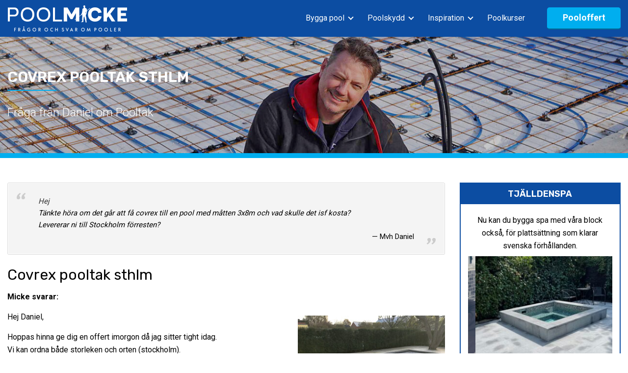

--- FILE ---
content_type: text/html; charset=UTF-8
request_url: https://www.poolmicke.se/fraga-micke/covrex-pooltak-sthlm/
body_size: 17740
content:



 
    


  <!doctype html>

<html lang="en-US" >
	<head>
		<meta charset="UTF-8" />
		<meta name="viewport" content="width=device-width, initial-scale=1" />
		<meta name='robots' content='index, follow, max-image-preview:large, max-snippet:-1, max-video-preview:-1' />

	<!-- This site is optimized with the Yoast SEO plugin v26.6 - https://yoast.com/wordpress/plugins/seo/ -->
	<title>Covrex pooltak sthlm - PoolMicke.se</title>
	<link rel="canonical" href="https://www.poolmicke.se/fraga-micke/covrex-pooltak-sthlm/" />
	<meta property="og:locale" content="en_US" />
	<meta property="og:type" content="article" />
	<meta property="og:title" content="Covrex pooltak sthlm - PoolMicke.se" />
	<meta property="og:description" content="Micke svarar: Hej Daniel, Hoppas hinna ge dig en offert imorgon då jag sitter tight idag. Vi kan ordna både storleken och orten (stockholm). Är det nedsänkt modell eller ovanmark modell du funderar på. Skickar med bilder på båda modellerna. Med Vänlig Hälsning Mikael Asp-Tjällden Läs mer om pooltak ovan mark Läs mer om pooltak nedanför marken" />
	<meta property="og:url" content="https://www.poolmicke.se/fraga-micke/covrex-pooltak-sthlm/" />
	<meta property="og:site_name" content="PoolMicke.se" />
	<meta property="article:published_time" content="2022-05-11T09:28:46+00:00" />
	<meta property="article:modified_time" content="2022-05-11T09:30:32+00:00" />
	<meta property="og:image" content="https://www.poolmicke.se/wp-content/uploads/2020/11/poolmicke-fraga-micke.jpg" />
	<meta property="og:image:width" content="1200" />
	<meta property="og:image:height" content="419" />
	<meta property="og:image:type" content="image/jpeg" />
	<meta name="author" content="Mikael Asp-Tjälldén" />
	<meta name="twitter:card" content="summary_large_image" />
	<meta name="twitter:label1" content="Written by" />
	<meta name="twitter:data1" content="Mikael Asp-Tjälldén" />
	<meta name="twitter:label2" content="Est. reading time" />
	<meta name="twitter:data2" content="1 minute" />
	<script type="application/ld+json" class="yoast-schema-graph">{"@context":"https://schema.org","@graph":[{"@type":"Article","@id":"https://www.poolmicke.se/fraga-micke/covrex-pooltak-sthlm/#article","isPartOf":{"@id":"https://www.poolmicke.se/fraga-micke/covrex-pooltak-sthlm/"},"author":{"name":"Mikael Asp-Tjälldén","@id":"https://www.poolmicke.se/#/schema/person/0ece9efa7680b71c50e5013c93d21815"},"headline":"Covrex pooltak sthlm","datePublished":"2022-05-11T09:28:46+00:00","dateModified":"2022-05-11T09:30:32+00:00","mainEntityOfPage":{"@id":"https://www.poolmicke.se/fraga-micke/covrex-pooltak-sthlm/"},"wordCount":139,"commentCount":0,"publisher":{"@id":"https://www.poolmicke.se/#organization"},"image":{"@id":"https://www.poolmicke.se/fraga-micke/covrex-pooltak-sthlm/#primaryimage"},"thumbnailUrl":"https://www.poolmicke.se/wp-content/uploads/2020/11/poolmicke-fraga-micke.jpg","keywords":["Fråga-covrex"],"articleSection":["Fråga micke"],"inLanguage":"en-US","potentialAction":[{"@type":"CommentAction","name":"Comment","target":["https://www.poolmicke.se/fraga-micke/covrex-pooltak-sthlm/#respond"]}]},{"@type":"WebPage","@id":"https://www.poolmicke.se/fraga-micke/covrex-pooltak-sthlm/","url":"https://www.poolmicke.se/fraga-micke/covrex-pooltak-sthlm/","name":"Covrex pooltak sthlm - PoolMicke.se","isPartOf":{"@id":"https://www.poolmicke.se/#website"},"primaryImageOfPage":{"@id":"https://www.poolmicke.se/fraga-micke/covrex-pooltak-sthlm/#primaryimage"},"image":{"@id":"https://www.poolmicke.se/fraga-micke/covrex-pooltak-sthlm/#primaryimage"},"thumbnailUrl":"https://www.poolmicke.se/wp-content/uploads/2020/11/poolmicke-fraga-micke.jpg","datePublished":"2022-05-11T09:28:46+00:00","dateModified":"2022-05-11T09:30:32+00:00","breadcrumb":{"@id":"https://www.poolmicke.se/fraga-micke/covrex-pooltak-sthlm/#breadcrumb"},"inLanguage":"en-US","potentialAction":[{"@type":"ReadAction","target":["https://www.poolmicke.se/fraga-micke/covrex-pooltak-sthlm/"]}]},{"@type":"ImageObject","inLanguage":"en-US","@id":"https://www.poolmicke.se/fraga-micke/covrex-pooltak-sthlm/#primaryimage","url":"https://www.poolmicke.se/wp-content/uploads/2020/11/poolmicke-fraga-micke.jpg","contentUrl":"https://www.poolmicke.se/wp-content/uploads/2020/11/poolmicke-fraga-micke.jpg","width":1200,"height":419},{"@type":"BreadcrumbList","@id":"https://www.poolmicke.se/fraga-micke/covrex-pooltak-sthlm/#breadcrumb","itemListElement":[{"@type":"ListItem","position":1,"name":"Home","item":"https://www.poolmicke.se/"},{"@type":"ListItem","position":2,"name":"Covrex pooltak sthlm"}]},{"@type":"WebSite","@id":"https://www.poolmicke.se/#website","url":"https://www.poolmicke.se/","name":"PoolMicke.se","description":"Svarar på frågor om pooler","publisher":{"@id":"https://www.poolmicke.se/#organization"},"potentialAction":[{"@type":"SearchAction","target":{"@type":"EntryPoint","urlTemplate":"https://www.poolmicke.se/?s={search_term_string}"},"query-input":{"@type":"PropertyValueSpecification","valueRequired":true,"valueName":"search_term_string"}}],"inLanguage":"en-US"},{"@type":"Organization","@id":"https://www.poolmicke.se/#organization","name":"PoolMicke.se","url":"https://www.poolmicke.se/","logo":{"@type":"ImageObject","inLanguage":"en-US","@id":"https://www.poolmicke.se/#/schema/logo/image/","url":"https://www.poolmicke.se/wp-content/uploads/2022/02/site-logo.png","contentUrl":"https://www.poolmicke.se/wp-content/uploads/2022/02/site-logo.png","width":245,"height":55,"caption":"PoolMicke.se"},"image":{"@id":"https://www.poolmicke.se/#/schema/logo/image/"}},{"@type":"Person","@id":"https://www.poolmicke.se/#/schema/person/0ece9efa7680b71c50e5013c93d21815","name":"Mikael Asp-Tjälldén","image":{"@type":"ImageObject","inLanguage":"en-US","@id":"https://www.poolmicke.se/#/schema/person/image/","url":"https://secure.gravatar.com/avatar/72d6b67db6cad52e3001fe74f4072c55170b533f4c7295de983c3d61bc38a69e?s=96&d=wp_user_avatar&r=g","contentUrl":"https://secure.gravatar.com/avatar/72d6b67db6cad52e3001fe74f4072c55170b533f4c7295de983c3d61bc38a69e?s=96&d=wp_user_avatar&r=g","caption":"Mikael Asp-Tjälldén"},"sameAs":["https://poolmicke.se"],"url":"https://www.poolmicke.se/author/poolmicke_admin2/"}]}</script>
	<!-- / Yoast SEO plugin. -->


<link rel='dns-prefetch' href='//stats.wp.com' />
<link rel="alternate" type="application/rss+xml" title="PoolMicke.se &raquo; Feed" href="https://www.poolmicke.se/feed/" />
<link rel="alternate" type="application/rss+xml" title="PoolMicke.se &raquo; Comments Feed" href="https://www.poolmicke.se/comments/feed/" />
<link rel="alternate" type="application/rss+xml" title="PoolMicke.se &raquo; Covrex pooltak sthlm Comments Feed" href="https://www.poolmicke.se/fraga-micke/covrex-pooltak-sthlm/feed/" />
<link rel="alternate" title="oEmbed (JSON)" type="application/json+oembed" href="https://www.poolmicke.se/wp-json/oembed/1.0/embed?url=https%3A%2F%2Fwww.poolmicke.se%2Ffraga-micke%2Fcovrex-pooltak-sthlm%2F" />
<link rel="alternate" title="oEmbed (XML)" type="text/xml+oembed" href="https://www.poolmicke.se/wp-json/oembed/1.0/embed?url=https%3A%2F%2Fwww.poolmicke.se%2Ffraga-micke%2Fcovrex-pooltak-sthlm%2F&#038;format=xml" />
<style id='wp-img-auto-sizes-contain-inline-css'>
img:is([sizes=auto i],[sizes^="auto," i]){contain-intrinsic-size:3000px 1500px}
/*# sourceURL=wp-img-auto-sizes-contain-inline-css */
</style>
<style id='wp-emoji-styles-inline-css'>

	img.wp-smiley, img.emoji {
		display: inline !important;
		border: none !important;
		box-shadow: none !important;
		height: 1em !important;
		width: 1em !important;
		margin: 0 0.07em !important;
		vertical-align: -0.1em !important;
		background: none !important;
		padding: 0 !important;
	}
/*# sourceURL=wp-emoji-styles-inline-css */
</style>
<style id='wp-block-library-inline-css'>
:root{--wp-block-synced-color:#7a00df;--wp-block-synced-color--rgb:122,0,223;--wp-bound-block-color:var(--wp-block-synced-color);--wp-editor-canvas-background:#ddd;--wp-admin-theme-color:#007cba;--wp-admin-theme-color--rgb:0,124,186;--wp-admin-theme-color-darker-10:#006ba1;--wp-admin-theme-color-darker-10--rgb:0,107,160.5;--wp-admin-theme-color-darker-20:#005a87;--wp-admin-theme-color-darker-20--rgb:0,90,135;--wp-admin-border-width-focus:2px}@media (min-resolution:192dpi){:root{--wp-admin-border-width-focus:1.5px}}.wp-element-button{cursor:pointer}:root .has-very-light-gray-background-color{background-color:#eee}:root .has-very-dark-gray-background-color{background-color:#313131}:root .has-very-light-gray-color{color:#eee}:root .has-very-dark-gray-color{color:#313131}:root .has-vivid-green-cyan-to-vivid-cyan-blue-gradient-background{background:linear-gradient(135deg,#00d084,#0693e3)}:root .has-purple-crush-gradient-background{background:linear-gradient(135deg,#34e2e4,#4721fb 50%,#ab1dfe)}:root .has-hazy-dawn-gradient-background{background:linear-gradient(135deg,#faaca8,#dad0ec)}:root .has-subdued-olive-gradient-background{background:linear-gradient(135deg,#fafae1,#67a671)}:root .has-atomic-cream-gradient-background{background:linear-gradient(135deg,#fdd79a,#004a59)}:root .has-nightshade-gradient-background{background:linear-gradient(135deg,#330968,#31cdcf)}:root .has-midnight-gradient-background{background:linear-gradient(135deg,#020381,#2874fc)}:root{--wp--preset--font-size--normal:16px;--wp--preset--font-size--huge:42px}.has-regular-font-size{font-size:1em}.has-larger-font-size{font-size:2.625em}.has-normal-font-size{font-size:var(--wp--preset--font-size--normal)}.has-huge-font-size{font-size:var(--wp--preset--font-size--huge)}.has-text-align-center{text-align:center}.has-text-align-left{text-align:left}.has-text-align-right{text-align:right}.has-fit-text{white-space:nowrap!important}#end-resizable-editor-section{display:none}.aligncenter{clear:both}.items-justified-left{justify-content:flex-start}.items-justified-center{justify-content:center}.items-justified-right{justify-content:flex-end}.items-justified-space-between{justify-content:space-between}.screen-reader-text{border:0;clip-path:inset(50%);height:1px;margin:-1px;overflow:hidden;padding:0;position:absolute;width:1px;word-wrap:normal!important}.screen-reader-text:focus{background-color:#ddd;clip-path:none;color:#444;display:block;font-size:1em;height:auto;left:5px;line-height:normal;padding:15px 23px 14px;text-decoration:none;top:5px;width:auto;z-index:100000}html :where(.has-border-color){border-style:solid}html :where([style*=border-top-color]){border-top-style:solid}html :where([style*=border-right-color]){border-right-style:solid}html :where([style*=border-bottom-color]){border-bottom-style:solid}html :where([style*=border-left-color]){border-left-style:solid}html :where([style*=border-width]){border-style:solid}html :where([style*=border-top-width]){border-top-style:solid}html :where([style*=border-right-width]){border-right-style:solid}html :where([style*=border-bottom-width]){border-bottom-style:solid}html :where([style*=border-left-width]){border-left-style:solid}html :where(img[class*=wp-image-]){height:auto;max-width:100%}:where(figure){margin:0 0 1em}html :where(.is-position-sticky){--wp-admin--admin-bar--position-offset:var(--wp-admin--admin-bar--height,0px)}@media screen and (max-width:600px){html :where(.is-position-sticky){--wp-admin--admin-bar--position-offset:0px}}

/*# sourceURL=wp-block-library-inline-css */
</style><style id='global-styles-inline-css'>
:root{--wp--preset--aspect-ratio--square: 1;--wp--preset--aspect-ratio--4-3: 4/3;--wp--preset--aspect-ratio--3-4: 3/4;--wp--preset--aspect-ratio--3-2: 3/2;--wp--preset--aspect-ratio--2-3: 2/3;--wp--preset--aspect-ratio--16-9: 16/9;--wp--preset--aspect-ratio--9-16: 9/16;--wp--preset--color--black: #000000;--wp--preset--color--cyan-bluish-gray: #abb8c3;--wp--preset--color--white: #FFFFFF;--wp--preset--color--pale-pink: #f78da7;--wp--preset--color--vivid-red: #cf2e2e;--wp--preset--color--luminous-vivid-orange: #ff6900;--wp--preset--color--luminous-vivid-amber: #fcb900;--wp--preset--color--light-green-cyan: #7bdcb5;--wp--preset--color--vivid-green-cyan: #00d084;--wp--preset--color--pale-cyan-blue: #8ed1fc;--wp--preset--color--vivid-cyan-blue: #0693e3;--wp--preset--color--vivid-purple: #9b51e0;--wp--preset--color--dark-gray: #28303D;--wp--preset--color--gray: #39414D;--wp--preset--color--green: #D1E4DD;--wp--preset--color--blue: #D1DFE4;--wp--preset--color--purple: #D1D1E4;--wp--preset--color--red: #E4D1D1;--wp--preset--color--orange: #E4DAD1;--wp--preset--color--yellow: #EEEADD;--wp--preset--gradient--vivid-cyan-blue-to-vivid-purple: linear-gradient(135deg,rgb(6,147,227) 0%,rgb(155,81,224) 100%);--wp--preset--gradient--light-green-cyan-to-vivid-green-cyan: linear-gradient(135deg,rgb(122,220,180) 0%,rgb(0,208,130) 100%);--wp--preset--gradient--luminous-vivid-amber-to-luminous-vivid-orange: linear-gradient(135deg,rgb(252,185,0) 0%,rgb(255,105,0) 100%);--wp--preset--gradient--luminous-vivid-orange-to-vivid-red: linear-gradient(135deg,rgb(255,105,0) 0%,rgb(207,46,46) 100%);--wp--preset--gradient--very-light-gray-to-cyan-bluish-gray: linear-gradient(135deg,rgb(238,238,238) 0%,rgb(169,184,195) 100%);--wp--preset--gradient--cool-to-warm-spectrum: linear-gradient(135deg,rgb(74,234,220) 0%,rgb(151,120,209) 20%,rgb(207,42,186) 40%,rgb(238,44,130) 60%,rgb(251,105,98) 80%,rgb(254,248,76) 100%);--wp--preset--gradient--blush-light-purple: linear-gradient(135deg,rgb(255,206,236) 0%,rgb(152,150,240) 100%);--wp--preset--gradient--blush-bordeaux: linear-gradient(135deg,rgb(254,205,165) 0%,rgb(254,45,45) 50%,rgb(107,0,62) 100%);--wp--preset--gradient--luminous-dusk: linear-gradient(135deg,rgb(255,203,112) 0%,rgb(199,81,192) 50%,rgb(65,88,208) 100%);--wp--preset--gradient--pale-ocean: linear-gradient(135deg,rgb(255,245,203) 0%,rgb(182,227,212) 50%,rgb(51,167,181) 100%);--wp--preset--gradient--electric-grass: linear-gradient(135deg,rgb(202,248,128) 0%,rgb(113,206,126) 100%);--wp--preset--gradient--midnight: linear-gradient(135deg,rgb(2,3,129) 0%,rgb(40,116,252) 100%);--wp--preset--gradient--purple-to-yellow: linear-gradient(160deg, #D1D1E4 0%, #EEEADD 100%);--wp--preset--gradient--yellow-to-purple: linear-gradient(160deg, #EEEADD 0%, #D1D1E4 100%);--wp--preset--gradient--green-to-yellow: linear-gradient(160deg, #D1E4DD 0%, #EEEADD 100%);--wp--preset--gradient--yellow-to-green: linear-gradient(160deg, #EEEADD 0%, #D1E4DD 100%);--wp--preset--gradient--red-to-yellow: linear-gradient(160deg, #E4D1D1 0%, #EEEADD 100%);--wp--preset--gradient--yellow-to-red: linear-gradient(160deg, #EEEADD 0%, #E4D1D1 100%);--wp--preset--gradient--purple-to-red: linear-gradient(160deg, #D1D1E4 0%, #E4D1D1 100%);--wp--preset--gradient--red-to-purple: linear-gradient(160deg, #E4D1D1 0%, #D1D1E4 100%);--wp--preset--font-size--small: 18px;--wp--preset--font-size--medium: 20px;--wp--preset--font-size--large: 24px;--wp--preset--font-size--x-large: 42px;--wp--preset--font-size--extra-small: 16px;--wp--preset--font-size--normal: 20px;--wp--preset--font-size--extra-large: 40px;--wp--preset--font-size--huge: 96px;--wp--preset--font-size--gigantic: 144px;--wp--preset--spacing--20: 0.44rem;--wp--preset--spacing--30: 0.67rem;--wp--preset--spacing--40: 1rem;--wp--preset--spacing--50: 1.5rem;--wp--preset--spacing--60: 2.25rem;--wp--preset--spacing--70: 3.38rem;--wp--preset--spacing--80: 5.06rem;--wp--preset--shadow--natural: 6px 6px 9px rgba(0, 0, 0, 0.2);--wp--preset--shadow--deep: 12px 12px 50px rgba(0, 0, 0, 0.4);--wp--preset--shadow--sharp: 6px 6px 0px rgba(0, 0, 0, 0.2);--wp--preset--shadow--outlined: 6px 6px 0px -3px rgb(255, 255, 255), 6px 6px rgb(0, 0, 0);--wp--preset--shadow--crisp: 6px 6px 0px rgb(0, 0, 0);}:where(.is-layout-flex){gap: 0.5em;}:where(.is-layout-grid){gap: 0.5em;}body .is-layout-flex{display: flex;}.is-layout-flex{flex-wrap: wrap;align-items: center;}.is-layout-flex > :is(*, div){margin: 0;}body .is-layout-grid{display: grid;}.is-layout-grid > :is(*, div){margin: 0;}:where(.wp-block-columns.is-layout-flex){gap: 2em;}:where(.wp-block-columns.is-layout-grid){gap: 2em;}:where(.wp-block-post-template.is-layout-flex){gap: 1.25em;}:where(.wp-block-post-template.is-layout-grid){gap: 1.25em;}.has-black-color{color: var(--wp--preset--color--black) !important;}.has-cyan-bluish-gray-color{color: var(--wp--preset--color--cyan-bluish-gray) !important;}.has-white-color{color: var(--wp--preset--color--white) !important;}.has-pale-pink-color{color: var(--wp--preset--color--pale-pink) !important;}.has-vivid-red-color{color: var(--wp--preset--color--vivid-red) !important;}.has-luminous-vivid-orange-color{color: var(--wp--preset--color--luminous-vivid-orange) !important;}.has-luminous-vivid-amber-color{color: var(--wp--preset--color--luminous-vivid-amber) !important;}.has-light-green-cyan-color{color: var(--wp--preset--color--light-green-cyan) !important;}.has-vivid-green-cyan-color{color: var(--wp--preset--color--vivid-green-cyan) !important;}.has-pale-cyan-blue-color{color: var(--wp--preset--color--pale-cyan-blue) !important;}.has-vivid-cyan-blue-color{color: var(--wp--preset--color--vivid-cyan-blue) !important;}.has-vivid-purple-color{color: var(--wp--preset--color--vivid-purple) !important;}.has-black-background-color{background-color: var(--wp--preset--color--black) !important;}.has-cyan-bluish-gray-background-color{background-color: var(--wp--preset--color--cyan-bluish-gray) !important;}.has-white-background-color{background-color: var(--wp--preset--color--white) !important;}.has-pale-pink-background-color{background-color: var(--wp--preset--color--pale-pink) !important;}.has-vivid-red-background-color{background-color: var(--wp--preset--color--vivid-red) !important;}.has-luminous-vivid-orange-background-color{background-color: var(--wp--preset--color--luminous-vivid-orange) !important;}.has-luminous-vivid-amber-background-color{background-color: var(--wp--preset--color--luminous-vivid-amber) !important;}.has-light-green-cyan-background-color{background-color: var(--wp--preset--color--light-green-cyan) !important;}.has-vivid-green-cyan-background-color{background-color: var(--wp--preset--color--vivid-green-cyan) !important;}.has-pale-cyan-blue-background-color{background-color: var(--wp--preset--color--pale-cyan-blue) !important;}.has-vivid-cyan-blue-background-color{background-color: var(--wp--preset--color--vivid-cyan-blue) !important;}.has-vivid-purple-background-color{background-color: var(--wp--preset--color--vivid-purple) !important;}.has-black-border-color{border-color: var(--wp--preset--color--black) !important;}.has-cyan-bluish-gray-border-color{border-color: var(--wp--preset--color--cyan-bluish-gray) !important;}.has-white-border-color{border-color: var(--wp--preset--color--white) !important;}.has-pale-pink-border-color{border-color: var(--wp--preset--color--pale-pink) !important;}.has-vivid-red-border-color{border-color: var(--wp--preset--color--vivid-red) !important;}.has-luminous-vivid-orange-border-color{border-color: var(--wp--preset--color--luminous-vivid-orange) !important;}.has-luminous-vivid-amber-border-color{border-color: var(--wp--preset--color--luminous-vivid-amber) !important;}.has-light-green-cyan-border-color{border-color: var(--wp--preset--color--light-green-cyan) !important;}.has-vivid-green-cyan-border-color{border-color: var(--wp--preset--color--vivid-green-cyan) !important;}.has-pale-cyan-blue-border-color{border-color: var(--wp--preset--color--pale-cyan-blue) !important;}.has-vivid-cyan-blue-border-color{border-color: var(--wp--preset--color--vivid-cyan-blue) !important;}.has-vivid-purple-border-color{border-color: var(--wp--preset--color--vivid-purple) !important;}.has-vivid-cyan-blue-to-vivid-purple-gradient-background{background: var(--wp--preset--gradient--vivid-cyan-blue-to-vivid-purple) !important;}.has-light-green-cyan-to-vivid-green-cyan-gradient-background{background: var(--wp--preset--gradient--light-green-cyan-to-vivid-green-cyan) !important;}.has-luminous-vivid-amber-to-luminous-vivid-orange-gradient-background{background: var(--wp--preset--gradient--luminous-vivid-amber-to-luminous-vivid-orange) !important;}.has-luminous-vivid-orange-to-vivid-red-gradient-background{background: var(--wp--preset--gradient--luminous-vivid-orange-to-vivid-red) !important;}.has-very-light-gray-to-cyan-bluish-gray-gradient-background{background: var(--wp--preset--gradient--very-light-gray-to-cyan-bluish-gray) !important;}.has-cool-to-warm-spectrum-gradient-background{background: var(--wp--preset--gradient--cool-to-warm-spectrum) !important;}.has-blush-light-purple-gradient-background{background: var(--wp--preset--gradient--blush-light-purple) !important;}.has-blush-bordeaux-gradient-background{background: var(--wp--preset--gradient--blush-bordeaux) !important;}.has-luminous-dusk-gradient-background{background: var(--wp--preset--gradient--luminous-dusk) !important;}.has-pale-ocean-gradient-background{background: var(--wp--preset--gradient--pale-ocean) !important;}.has-electric-grass-gradient-background{background: var(--wp--preset--gradient--electric-grass) !important;}.has-midnight-gradient-background{background: var(--wp--preset--gradient--midnight) !important;}.has-small-font-size{font-size: var(--wp--preset--font-size--small) !important;}.has-medium-font-size{font-size: var(--wp--preset--font-size--medium) !important;}.has-large-font-size{font-size: var(--wp--preset--font-size--large) !important;}.has-x-large-font-size{font-size: var(--wp--preset--font-size--x-large) !important;}
/*# sourceURL=global-styles-inline-css */
</style>

<style id='classic-theme-styles-inline-css'>
/*! This file is auto-generated */
.wp-block-button__link{color:#fff;background-color:#32373c;border-radius:9999px;box-shadow:none;text-decoration:none;padding:calc(.667em + 2px) calc(1.333em + 2px);font-size:1.125em}.wp-block-file__button{background:#32373c;color:#fff;text-decoration:none}
/*# sourceURL=/wp-includes/css/classic-themes.min.css */
</style>
<link rel='stylesheet' id='twenty-twenty-one-custom-color-overrides-css' href='https://www.poolmicke.se/wp-content/themes/twentytwentyone/assets/css/custom-color-overrides.css?ver=1.0.1' media='all' />
<link rel='stylesheet' id='helpie-faq-bundle-styles-css' href='https://www.poolmicke.se/wp-content/plugins/helpie-faq/assets/bundles/main.app.css?ver=1.45' media='all' />
<link rel='stylesheet' id='crm_front_end_js_css-css' href='https://www.poolmicke.se/wp-content/plugins/crm-contactform/css/style.css?ver=6.9' media='all' />
<link rel='stylesheet' id='crm_front_end_js_css_responsive-css' href='https://www.poolmicke.se/wp-content/plugins/crm-contactform/css/responsive.css?ver=6.9' media='all' />
<link rel='stylesheet' id='jquery-ui-css-css' href='https://www.poolmicke.se/wp-content/plugins/crm-contactform/css/jquery-ui.min.css?ver=6.9' media='all' />
<link rel='stylesheet' id='front_end_js_css-css' href='https://www.poolmicke.se/wp-content/plugins/posts_by_tag/style.css?ver=6.9' media='all' />
<link rel='stylesheet' id='ppress-frontend-css' href='https://www.poolmicke.se/wp-content/plugins/wp-user-avatar/assets/css/frontend.min.css?ver=4.16.8' media='all' />
<link rel='stylesheet' id='ppress-flatpickr-css' href='https://www.poolmicke.se/wp-content/plugins/wp-user-avatar/assets/flatpickr/flatpickr.min.css?ver=4.16.8' media='all' />
<link rel='stylesheet' id='ppress-select2-css' href='https://www.poolmicke.se/wp-content/plugins/wp-user-avatar/assets/select2/select2.min.css?ver=6.9' media='all' />
<link rel='stylesheet' id='twenty-twenty-one-style-css' href='https://www.poolmicke.se/wp-content/themes/twentytwentyone/style.css?ver=2.1' media='all' />
<link rel='stylesheet' id='custom-style-css' href='https://www.poolmicke.se/wp-content/themes/pool-child/style.css?ver=6.9' media='all' />
<link rel='stylesheet' id='twenty-twenty-one-print-style-css' href='https://www.poolmicke.se/wp-content/themes/twentytwentyone/assets/css/print.css?ver=1.0.1' media='print' />
<link rel='stylesheet' id='twentytwentyone-jetpack-css' href='https://www.poolmicke.se/wp-content/plugins/jetpack/modules/theme-tools/compat/twentytwentyone.css?ver=15.3.1' media='all' />
<script src="https://www.poolmicke.se/wp-includes/js/jquery/jquery.min.js?ver=3.7.1" id="jquery-core-js"></script>
<script src="https://www.poolmicke.se/wp-includes/js/jquery/jquery-migrate.min.js?ver=3.4.1" id="jquery-migrate-js"></script>
<script src="https://www.poolmicke.se/wp-content/plugins/crm-contactform/js/jquery.validate.min.js?ver=6.9" id="jquery.validate.min-js"></script>
<script src="https://www.poolmicke.se/wp-content/plugins/wp-user-avatar/assets/flatpickr/flatpickr.min.js?ver=4.16.8" id="ppress-flatpickr-js"></script>
<script src="https://www.poolmicke.se/wp-content/plugins/wp-user-avatar/assets/select2/select2.min.js?ver=4.16.8" id="ppress-select2-js"></script>
<script id="twenty-twenty-one-ie11-polyfills-js-after">
( Element.prototype.matches && Element.prototype.closest && window.NodeList && NodeList.prototype.forEach ) || document.write( '<script src="https://www.poolmicke.se/wp-content/themes/twentytwentyone/assets/js/polyfills.js?ver=1.0.1"></scr' + 'ipt>' );
//# sourceURL=twenty-twenty-one-ie11-polyfills-js-after
</script>
<script src="https://www.poolmicke.se/wp-content/themes/twentytwentyone/assets/js/primary-navigation.js?ver=1.0.1" id="twenty-twenty-one-primary-navigation-script-js" defer data-wp-strategy="defer"></script>
<link rel="https://api.w.org/" href="https://www.poolmicke.se/wp-json/" /><link rel="alternate" title="JSON" type="application/json" href="https://www.poolmicke.se/wp-json/wp/v2/posts/5732" /><link rel="EditURI" type="application/rsd+xml" title="RSD" href="https://www.poolmicke.se/xmlrpc.php?rsd" />
<meta name="generator" content="WordPress 6.9" />
<link rel='shortlink' href='https://www.poolmicke.se/?p=5732' />
<!-- HFCM by 99 Robots - Snippet # 1: google analytics -->
<!-- Global site tag (gtag.js) - Google Analytics -->
<script async src="https://www.googletagmanager.com/gtag/js?id=G-1F6CHGBWQY"></script>
<script>
  window.dataLayer = window.dataLayer || [];
  function gtag(){dataLayer.push(arguments);}
  gtag('js', new Date());

  gtag('config', 'G-1F6CHGBWQY');
</script>
<!-- /end HFCM by 99 Robots -->
	<style>img#wpstats{display:none}</style>
		<script type="text/javascript">
           var ajaxurl = "https://www.poolmicke.se/wp-admin/admin-ajax.php";
         </script><script type="text/javascript">
             var ajaxurl = "https://www.poolmicke.se/wp-admin/admin-ajax.php";
           </script><link rel="pingback" href="https://www.poolmicke.se/xmlrpc.php"><style type="text/css">.helpie-faq.accordions .helpie-mark{background-color:#ff0!important}.helpie-faq.accordions .helpie-mark{color:#000!important}.helpie-faq.accordions.custom-styles .accordion .accordion__item .accordion__header{padding-top:15px;padding-right:15px;padding-bottom:15px;padding-left:15px;}.helpie-faq.accordions.custom-styles .accordion .accordion__item .accordion__body{padding-top:15px;padding-right:15px;padding-bottom:0px;padding-left:15px;}.helpie-faq.accordions.custom-styles .accordion .accordion__item{border-top-width:0px;border-right-width:0px;border-bottom-width:1px;border-left-width:0px;border-color:#44596B;border-style:solid;}.helpie-faq.custom-styles .accordion .accordion__item{margin-top:0px;margin-right:0px;margin-bottom:0px;margin-left:0px;}.helpie-faq.custom-styles .accordion__item .accordion__header .accordion__toggle .accordion__toggle-icons{color:#44596B!important}.helpie-faq.custom-styles .accordion__header:after,.helpie-faq.custom-styles .accordion__header:before{background-color:#44596B!important}.helpie-faq-form__toggle{padding-top:15px!important;padding-right:15px!important;padding-bottom:15px!important;padding-left:15px!important;}.helpie-faq-form__submit{padding-top:15px!important;padding-right:15px!important;padding-bottom:15px!important;padding-left:15px!important;}</style><link rel="icon" href="https://www.poolmicke.se/wp-content/uploads/2020/10/cropped-poolmicke_favicon-32x32.png" sizes="32x32" />
<link rel="icon" href="https://www.poolmicke.se/wp-content/uploads/2020/10/cropped-poolmicke_favicon-192x192.png" sizes="192x192" />
<link rel="apple-touch-icon" href="https://www.poolmicke.se/wp-content/uploads/2020/10/cropped-poolmicke_favicon-180x180.png" />
<meta name="msapplication-TileImage" content="https://www.poolmicke.se/wp-content/uploads/2020/10/cropped-poolmicke_favicon-270x270.png" />
		<style id="wp-custom-css">
			.post-taxonomies {
    display: none !important;
}		</style>
		
		<link href="https://fonts.googleapis.com/css2?family=Roboto:wght@100;300;400;500;700;900&display=swap" rel="stylesheet">
        
        <link href="https://fonts.googleapis.com/css2?family=Lato:wght@100;300;400;700;900&display=swap" rel="stylesheet">
        
        <link href="https://fonts.googleapis.com/css2?family=Rubik:wght@300;400;500;600;700;800;900&display=swap" rel="stylesheet">
        
        <link rel='stylesheet' id='' href='https://www.poolmicke.se/wp-content/themes/pool-child/css/font-awesome.min.css' type='text/css' media='all' />
        
        <link rel='stylesheet' id=''  href='https://www.poolmicke.se/wp-content/themes/pool-child/css/jquery.bxslider.css' type='text/css' media='all' />
        
        <link rel='stylesheet' id='' href='https://www.poolmicke.se/wp-content/themes/pool-child/css/chosen.min.css' type='text/css' media='all' />
        
    	<script type="text/javascript" src="https://www.poolmicke.se/wp-content/themes/pool-child/js/jquery.min.js"></script>

        <script src="https://app.weply.chat/widget/51b8902d341418badda4ba2adbb5c459" async></script>

        <!-- Google tag (gtag.js) -->
		<script async src="https://www.googletagmanager.com/gtag/js?id=G-EKRJSJ8M4B"></script>
		<script>
		  window.dataLayer = window.dataLayer || [];
		  function gtag(){dataLayer.push(arguments);}
		  gtag('js', new Date());

		  gtag('config', 'G-EKRJSJ8M4B');
		</script>
	
	<link rel='stylesheet' id='metaslider-flex-slider-css' href='https://www.poolmicke.se/wp-content/plugins/ml-slider/assets/sliders/flexslider/flexslider.css?ver=3.104.0' media='all' property='stylesheet' />
<link rel='stylesheet' id='metaslider-public-css' href='https://www.poolmicke.se/wp-content/plugins/ml-slider/assets/metaslider/public.css?ver=3.104.0' media='all' property='stylesheet' />
<style id='metaslider-public-inline-css'>
@media only screen and (max-width: 767px) { .hide-arrows-smartphone .flex-direction-nav, .hide-navigation-smartphone .flex-control-paging, .hide-navigation-smartphone .flex-control-nav, .hide-navigation-smartphone .filmstrip, .hide-slideshow-smartphone, .metaslider-hidden-content.hide-smartphone{ display: none!important; }}@media only screen and (min-width : 768px) and (max-width: 1023px) { .hide-arrows-tablet .flex-direction-nav, .hide-navigation-tablet .flex-control-paging, .hide-navigation-tablet .flex-control-nav, .hide-navigation-tablet .filmstrip, .hide-slideshow-tablet, .metaslider-hidden-content.hide-tablet{ display: none!important; }}@media only screen and (min-width : 1024px) and (max-width: 1439px) { .hide-arrows-laptop .flex-direction-nav, .hide-navigation-laptop .flex-control-paging, .hide-navigation-laptop .flex-control-nav, .hide-navigation-laptop .filmstrip, .hide-slideshow-laptop, .metaslider-hidden-content.hide-laptop{ display: none!important; }}@media only screen and (min-width : 1440px) { .hide-arrows-desktop .flex-direction-nav, .hide-navigation-desktop .flex-control-paging, .hide-navigation-desktop .flex-control-nav, .hide-navigation-desktop .filmstrip, .hide-slideshow-desktop, .metaslider-hidden-content.hide-desktop{ display: none!important; }}
/*# sourceURL=metaslider-public-inline-css */
</style>
<link rel='stylesheet' id='metaslider-pro-public-css' href='https://www.poolmicke.se/wp-content/plugins/ml-slider-pro/assets/public.css?ver=2.6.6' media='all' property='stylesheet' />
<link rel='stylesheet' id='su-shortcodes-css' href='https://www.poolmicke.se/wp-content/plugins/shortcodes-ultimate/includes/css/shortcodes.css?ver=7.4.7' media='all' />
</head>

	<body data-rsssl=1 class="wp-singular post-template-default single single-post postid-5732 single-format-standard wp-custom-logo wp-embed-responsive wp-theme-twentytwentyone wp-child-theme-pool-child metaslider-plugin is-light-theme no-js singular has-main-navigation">
    	<div id="site-top" class="site-wrap">
        
            <header id="site-header" class="header-footer-group" role="banner">
            	<div class="header-menu">
                	 <div class="headermenu-in">
                        <div class="container">
                            <div class="row">
                            
                            	<div class="hcol hlogo-col">
                                    <div class="hlogo-in">
                                        <a href="https://www.poolmicke.se">
                                            <img src="https://www.poolmicke.se/wp-content/uploads/2022/02/site-logo.png" alt="logo" />
                                        </a>
                                    </div>
                                </div>
                                
                                <button class="hmenu-toggle">
                               		<span class="bar1"></span>
                                   	<span class="bar2"></span>
                                  	<span class="bar3"></span>
                               	</button>
                                    
                                <div class="hcol hmenu-col">
                               		<div class="hmenu-in">
                                  		                                        	<nav id="site-navigation" class="primary-navigation" role="navigation" aria-label="Primary menu">
                                            	<div class="primary-menu-container"><ul id="primary-menu-list" class="menu-wrapper"><li id="menu-item-267" class="menu-item menu-item-type-post_type menu-item-object-page menu-item-has-children menu-item-267"><a href="https://www.poolmicke.se/bygga-pool/">Bygga pool</a><button class="sub-menu-toggle" aria-expanded="false" onClick="twentytwentyoneExpandSubMenu(this)"><span class="icon-plus"><svg class="svg-icon" width="18" height="18" aria-hidden="true" role="img" focusable="false" viewBox="0 0 24 24" fill="none" xmlns="http://www.w3.org/2000/svg"><path fill-rule="evenodd" clip-rule="evenodd" d="M18 11.2h-5.2V6h-1.6v5.2H6v1.6h5.2V18h1.6v-5.2H18z" fill="currentColor"/></svg></span><span class="icon-minus"><svg class="svg-icon" width="18" height="18" aria-hidden="true" role="img" focusable="false" viewBox="0 0 24 24" fill="none" xmlns="http://www.w3.org/2000/svg"><path fill-rule="evenodd" clip-rule="evenodd" d="M6 11h12v2H6z" fill="currentColor"/></svg></span><span class="screen-reader-text">Open menu</span></button>
<ul class="sub-menu">
	<li id="menu-item-2871" class="menu-item menu-item-type-post_type menu-item-object-page menu-item-2871"><a href="https://www.poolmicke.se/bygga-pool/">Steg för steg</a></li>
	<li id="menu-item-364" class="menu-item menu-item-type-post_type menu-item-object-page menu-item-364"><a href="https://www.poolmicke.se/bygga-pool/bygglov-sakerhet/">Bygglov &#038; säkerhet</a></li>
	<li id="menu-item-367" class="menu-item menu-item-type-post_type menu-item-object-page menu-item-367"><a href="https://www.poolmicke.se/bygga-pool/placering-av-pool/">Placering av pool</a></li>
	<li id="menu-item-370" class="menu-item menu-item-type-post_type menu-item-object-page menu-item-370"><a href="https://www.poolmicke.se/bygga-pool/storlek/">Storlek</a></li>
	<li id="menu-item-377" class="menu-item menu-item-type-post_type menu-item-object-page menu-item-377"><a href="https://www.poolmicke.se/bygga-pool/schaktning-av-massor/">Markarbete för pool</a></li>
	<li id="menu-item-241" class="menu-item menu-item-type-custom menu-item-object-custom menu-item-has-children menu-item-241"><a href="https://www.poolmicke.se/bygga-pool/stomme">Stomme</a>
	<ul class="sub-menu">
		<li id="menu-item-5980" class="menu-item menu-item-type-post_type menu-item-object-page menu-item-5980"><a href="https://www.poolmicke.se/bygga-pool/stomme/pool-pa-grund/">Poolgrunden</a></li>
		<li id="menu-item-5981" class="menu-item menu-item-type-post_type menu-item-object-page menu-item-5981"><a href="https://www.poolmicke.se/bygga-pool/stomme/">Poolstomme</a></li>
		<li id="menu-item-3331" class="menu-item menu-item-type-post_type menu-item-object-page menu-item-3331"><a href="https://www.poolmicke.se/bygga-pool/stomme/braddavlopp/">Ingjutning: Bräddavlopp</a></li>
		<li id="menu-item-2370" class="menu-item menu-item-type-post_type menu-item-object-page menu-item-2370"><a href="https://www.poolmicke.se/bygga-pool/vilken-poolbelysning-vill-du-ha-poolmicke/">Ingjutning: Belysning</a></li>
		<li id="menu-item-430" class="menu-item menu-item-type-post_type menu-item-object-page menu-item-430"><a href="https://www.poolmicke.se/bygga-pool/stomme/pooltrappa/">Pooltrappa</a></li>
	</ul>
</li>
	<li id="menu-item-6868" class="menu-item menu-item-type-post_type menu-item-object-page menu-item-6868"><a href="https://www.poolmicke.se/kantsten/">Kantsten</a></li>
	<li id="menu-item-323" class="menu-item menu-item-type-custom menu-item-object-custom menu-item-has-children menu-item-323"><a href="https://www.poolmicke.se/teknik-underhall/">Teknik &#038; Underhåll</a>
	<ul class="sub-menu">
		<li id="menu-item-479" class="menu-item menu-item-type-post_type menu-item-object-page menu-item-has-children menu-item-479"><a href="https://www.poolmicke.se/teknik-underhall/rening/">Rening</a>
		<ul class="sub-menu">
			<li id="menu-item-4702" class="menu-item menu-item-type-post_type menu-item-object-page menu-item-4702"><a href="https://www.poolmicke.se/poolrobotar/">Poolrobotar</a></li>
		</ul>
</li>
		<li id="menu-item-480" class="menu-item menu-item-type-post_type menu-item-object-page menu-item-480"><a href="https://www.poolmicke.se/teknik-underhall/uppvarmning/">Uppvärmning</a></li>
		<li id="menu-item-481" class="menu-item menu-item-type-post_type menu-item-object-page menu-item-481"><a href="https://www.poolmicke.se/teknik-underhall/teknikrum/">Teknikrum</a></li>
		<li id="menu-item-1690" class="menu-item menu-item-type-post_type menu-item-object-page menu-item-1690"><a href="https://www.poolmicke.se/teknik-underhall/poolkemi/">Poolkemi</a></li>
		<li id="menu-item-7609" class="menu-item menu-item-type-post_type menu-item-object-page menu-item-7609"><a href="https://www.poolmicke.se/uppstart-och-sasongavslut-for-din-pool/">Säsongstart &#038; vinterstängning</a></li>
	</ul>
</li>
	<li id="menu-item-12489" class="menu-item menu-item-type-post_type menu-item-object-page menu-item-12489"><a href="https://www.poolmicke.se/wow-vilken-infinity-pool/">Infinity pool</a></li>
	<li id="menu-item-438" class="menu-item menu-item-type-post_type menu-item-object-page menu-item-has-children menu-item-438"><a href="https://www.poolmicke.se/bygga-pool/poolbekladnad/">Liner eller kakel</a>
	<ul class="sub-menu">
		<li id="menu-item-445" class="menu-item menu-item-type-post_type menu-item-object-page menu-item-has-children menu-item-445"><a href="https://www.poolmicke.se/bygga-pool/poolbekladnad/liner/">Liner</a>
		<ul class="sub-menu">
			<li id="menu-item-2577" class="menu-item menu-item-type-post_type menu-item-object-page menu-item-2577"><a href="https://www.poolmicke.se/bygga-pool/poolbekladnad/liner/fabrikssydd-liner/">Fabrikssydd liner</a></li>
			<li id="menu-item-2578" class="menu-item menu-item-type-post_type menu-item-object-page menu-item-2578"><a href="https://www.poolmicke.se/bygga-pool/poolbekladnad/liner/platssvetsad-liner/">Platssvetsad liner</a></li>
		</ul>
</li>
		<li id="menu-item-441" class="menu-item menu-item-type-post_type menu-item-object-page menu-item-441"><a href="https://www.poolmicke.se/bygga-pool/poolbekladnad/kaklade-pooler/">Kaklad pool</a></li>
	</ul>
</li>
	<li id="menu-item-381" class="menu-item menu-item-type-post_type menu-item-object-page menu-item-381"><a href="https://www.poolmicke.se/bygga-pool/bygga-sjalv/">Bygga själv</a></li>
</ul>
</li>
<li id="menu-item-4614" class="menu-item menu-item-type-post_type menu-item-object-page menu-item-has-children menu-item-4614"><a href="https://www.poolmicke.se/poolskydd/">Poolskydd</a><button class="sub-menu-toggle" aria-expanded="false" onClick="twentytwentyoneExpandSubMenu(this)"><span class="icon-plus"><svg class="svg-icon" width="18" height="18" aria-hidden="true" role="img" focusable="false" viewBox="0 0 24 24" fill="none" xmlns="http://www.w3.org/2000/svg"><path fill-rule="evenodd" clip-rule="evenodd" d="M18 11.2h-5.2V6h-1.6v5.2H6v1.6h5.2V18h1.6v-5.2H18z" fill="currentColor"/></svg></span><span class="icon-minus"><svg class="svg-icon" width="18" height="18" aria-hidden="true" role="img" focusable="false" viewBox="0 0 24 24" fill="none" xmlns="http://www.w3.org/2000/svg"><path fill-rule="evenodd" clip-rule="evenodd" d="M6 11h12v2H6z" fill="currentColor"/></svg></span><span class="screen-reader-text">Open menu</span></button>
<ul class="sub-menu">
	<li id="menu-item-468" class="menu-item menu-item-type-post_type menu-item-object-page menu-item-468"><a href="https://www.poolmicke.se/poolskydd/pooloverdrag/">Poolöverdrag</a></li>
	<li id="menu-item-467" class="menu-item menu-item-type-post_type menu-item-object-page menu-item-has-children menu-item-467"><a href="https://www.poolmicke.se/poolskydd/lamelltacke/">Olika typer av lamelltäcken</a>
	<ul class="sub-menu">
		<li id="menu-item-1131" class="menu-item menu-item-type-post_type menu-item-object-page menu-item-1131"><a href="https://www.poolmicke.se/poolskydd/lamelltacke/lamelltacke-nedanfor/">Nedsänkt lamelltäcke</a></li>
		<li id="menu-item-1132" class="menu-item menu-item-type-post_type menu-item-object-page menu-item-1132"><a href="https://www.poolmicke.se/poolskydd/lamelltacke/lamelltacke-ovan/">Ovan mark lamelltäcke</a></li>
	</ul>
</li>
	<li id="menu-item-466" class="menu-item menu-item-type-post_type menu-item-object-page menu-item-466"><a href="https://www.poolmicke.se/poolskydd/pooltak/">Pooltak</a></li>
</ul>
</li>
<li id="menu-item-1428" class="menu-item menu-item-type-post_type menu-item-object-page menu-item-has-children menu-item-1428"><a href="https://www.poolmicke.se/inspirationsbilder/">Inspiration</a><button class="sub-menu-toggle" aria-expanded="false" onClick="twentytwentyoneExpandSubMenu(this)"><span class="icon-plus"><svg class="svg-icon" width="18" height="18" aria-hidden="true" role="img" focusable="false" viewBox="0 0 24 24" fill="none" xmlns="http://www.w3.org/2000/svg"><path fill-rule="evenodd" clip-rule="evenodd" d="M18 11.2h-5.2V6h-1.6v5.2H6v1.6h5.2V18h1.6v-5.2H18z" fill="currentColor"/></svg></span><span class="icon-minus"><svg class="svg-icon" width="18" height="18" aria-hidden="true" role="img" focusable="false" viewBox="0 0 24 24" fill="none" xmlns="http://www.w3.org/2000/svg"><path fill-rule="evenodd" clip-rule="evenodd" d="M6 11h12v2H6z" fill="currentColor"/></svg></span><span class="screen-reader-text">Open menu</span></button>
<ul class="sub-menu">
	<li id="menu-item-4704" class="menu-item menu-item-type-custom menu-item-object-custom menu-item-4704"><a href="https://tjallden.se/inspirationsverktyg/">Inspirationsverktyg</a></li>
	<li id="menu-item-457" class="menu-item menu-item-type-post_type menu-item-object-page menu-item-has-children menu-item-457"><a href="https://www.poolmicke.se/omgivning/">Omgivning</a>
	<ul class="sub-menu">
		<li id="menu-item-453" class="menu-item menu-item-type-post_type menu-item-object-page menu-item-453"><a href="https://www.poolmicke.se/omgivning/altan-tradack/">Terasser &#8211; altantrall eller sten</a></li>
		<li id="menu-item-456" class="menu-item menu-item-type-post_type menu-item-object-page menu-item-456"><a href="https://www.poolmicke.se/omgivning/poolhus/">Poolhus – Attefallshus</a></li>
		<li id="menu-item-2972" class="menu-item menu-item-type-post_type menu-item-object-page menu-item-2972"><a href="https://www.poolmicke.se/omgivning/vaxtlighet/">Växtlighet</a></li>
	</ul>
</li>
	<li id="menu-item-1540" class="menu-item menu-item-type-custom menu-item-object-custom menu-item-1540"><a href="https://www.poolmicke.se/inspirationsbilder#pool-omgivning">Pool &#038; Omgivning</a></li>
	<li id="menu-item-13853" class="menu-item menu-item-type-post_type menu-item-object-page menu-item-13853"><a href="https://www.poolmicke.se/omgivning/poolhus/">Poolhus</a></li>
	<li id="menu-item-1542" class="menu-item menu-item-type-custom menu-item-object-custom menu-item-1542"><a href="https://www.poolmicke.se/inspirationsbilder/#bar-lamell">Bar cover &#038; Lamelltak</a></li>
	<li id="menu-item-1544" class="menu-item menu-item-type-custom menu-item-object-custom menu-item-1544"><a href="https://www.poolmicke.se/inspirationsbilder/#pooltak">Pooltak</a></li>
	<li id="menu-item-1546" class="menu-item menu-item-type-custom menu-item-object-custom menu-item-1546"><a href="https://www.poolmicke.se/inspirationsbilder/#liner">Liner</a></li>
	<li id="menu-item-1548" class="menu-item menu-item-type-custom menu-item-object-custom menu-item-1548"><a href="https://www.poolmicke.se/inspirationsbilder/#trappa">Pooltrappa</a></li>
</ul>
</li>
<li id="menu-item-7576" class="menu-item menu-item-type-post_type menu-item-object-page menu-item-7576"><a href="https://www.poolmicke.se/poolkurser/">Poolkurser</a></li>
</ul></div>                                        	</nav><!-- #site-navigation -->
                                    	                                        <div class="hcol-btn">
                                        	<div class="hbtn">
                                            	<a href="https://tjallden.se/prisforfragan/pool/">Pooloffert</a>
                                            </div>
                                        </div>
                                  	</div>
                                </div>
                                
                            </div>
                        </div>
    				</div>
            	</div>
            </header><!-- #site-header -->
            
                        
                        	<div class="post-banner" style="background-image: url('https://www.poolmicke.se/wp-content/uploads/2020/11/poolmicke-fraga-micke.jpg');">
            		<div class="pb-cnt">
                		<div class="container">
                    		<div class="pbcnt-inner">
                    			<div class="pbcnt-text">
                            		<h1>Covrex pooltak sthlm</h1>
                            		<p>Fråga från Daniel om Pooltak</p>
                        		</div>
                    		</div>
                		</div>
            		</div>
        		</div>
            
<article id="post-5732" class="post-5732 post type-post status-publish format-standard has-post-thumbnail hentry category-fraga-micke tag-fraga-covrex entry">

	
	<div class="container">
    	<div class="row innerpage-row">
            <div class="innerpage-cnt">
                <div class="innerpagecnt-in">
                    <div class="entry-content site-innercnt">
                        <div class="siteinnercnt-in">
							<div class="su-note"  style="border-color:#dadada;border-radius:3px;-moz-border-radius:3px;-webkit-border-radius:3px;"><div class="su-note-inner su-u-clearfix su-u-trim" style="background-color:#f4f4f4;border-color:#ffffff;color:#333333;border-radius:3px;-moz-border-radius:3px;-webkit-border-radius:3px;">
<div class="su-quote su-quote-style-default su-quote-has-cite"><div class="su-quote-inner su-u-clearfix su-u-trim">
Hej</p>
<p>Tänkte höra om det går att få covrex till en pool med måtten 3x8m och vad skulle det isf kosta?</p>
<p>Levererar ni till Stockholm förresten?<br />
<span class="su-quote-cite">Mvh Daniel</span></div></div>
</div></div>
<h2>Covrex pooltak sthlm</h2>
<p><strong>Micke svarar:</strong></p>
<figure id="attachment_1506" aria-describedby="caption-attachment-1506" style="width: 300px" class="wp-caption alignright"><img fetchpriority="high" decoding="async" class="wp-image-1506 size-medium" src="https://www.poolmicke.se/wp-content/uploads/2020/11/lamelltak-nedan-300x225.jpg" alt="Covrex är ett lamelltäcke där rullen är lokaliserad under marken." width="300" height="225" /><figcaption id="caption-attachment-1506" class="wp-caption-text">Covrex är ett lamelltäcke där rullen är lokaliserad under marken.</figcaption></figure>
<p>Hej Daniel, </p>
<p>Hoppas hinna ge dig en offert imorgon då jag sitter tight idag.<br />
Vi kan ordna både storleken och orten (stockholm). </p>
<p>Är det nedsänkt modell eller ovanmark modell du funderar på. </p>
<p>Skickar med bilder på båda modellerna. </p>
<p>Med Vänlig Hälsning<br />
Mikael Asp-Tjällden</p>
<ul>
<li><a href="https://www.poolmicke.se/poolskydd/lamelltacke/lamelltacke-ovan/">Läs mer om pooltak ovan mark</a></li>
<li><a href="https://www.poolmicke.se/poolskydd/lamelltacke/lamelltacke-nedanfor/">Läs mer om pooltak nedanför marken</a></li>
</ul>
                        </div><!-- .siteinnercnt-in -->
                    </div><!-- .entry-content -->

                    <footer class="entry-footer">
                        <div class="container">
                            <div class="posted-by"><span class="posted-on">Publicerad av <time class="entry-date published updated" datetime="2022-05-11T11:28:46+02:00">2022-05-11</time></span><span class="byline">By <a href="https://www.poolmicke.se/author/poolmicke_admin2/" rel="author">Mikael Asp-Tjälldén</a></span></div><div class="post-taxonomies"><span class="cat-links">Categorized as <a href="https://www.poolmicke.se/category/fraga-micke/" rel="category tag">Fråga micke</a> </span><span class="tags-links">Tagged <a href="https://www.poolmicke.se/tag/fraga-covrex/" rel="tag">Fråga-covrex</a></span></div>                        </div>
                    </footer><!-- .entry-footer -->

					                                                         	</div>
           	</div>
            
            <div class="innerpage-rside">
                <div class="innerpagerside-in">
                    	<div id="sidebar" role="complementary">
		<ul>
			<section id="custom_html-2" class="widget_text widget widget_custom_html"><h2 class="widget-title">Tjälldenspa</h2><div class="textwidget custom-html-widget">Nu kan du bygga spa med våra block också, för plattsättning som klarar svenska förhållanden. 
<a href="https://tjallden.se/spapool"><div id="metaslider-id-5678" style="width: 100%;" class="ml-slider-3-104-0 ml-slider-pro-2-6-6 metaslider metaslider-flex metaslider-5678 ml-slider has-dots-nav ms-theme-default" role="region" aria-label="Widget" data-height="250" data-width="300">
    <div id="metaslider_container_5678">
        <div id="metaslider_5678">
            <ul class='slides'>
                <li style="display: block; width: 100%;" class="slide-5679 ms-image " aria-roledescription="slide" data-date="2022-05-03 12:22:37" data-filename="spa-byggare-230x192.png" data-slide-type="image"><img src="https://www.poolmicke.se/wp-content/uploads/2022/01/spa-byggare-230x192.png" height="250" width="300" alt="" class="slider-5678 slide-5679 msDefaultImage" title="spa-byggare" /></li>
                <li style="display: none; width: 100%;" class="slide-5680 ms-image " aria-roledescription="slide" data-date="2022-05-03 12:27:26" data-filename="poolspa-tjallden-300x250.jpg" data-slide-type="image"><img src="https://www.poolmicke.se/wp-content/uploads/2022/01/poolspa-tjallden-300x250.jpg" height="250" width="300" alt="" class="slider-5678 slide-5680 msDefaultImage" title="poolspa-tjallden" /></li>
            </ul>
        </div>
        
    </div>
</div></a></div></section><section id="text-6" class="widget widget_text"><h2 class="widget-title">Kostnadsfri offert pool?</h2>			<div class="textwidget"><figure id="attachment_6824" aria-describedby="caption-attachment-6824" style="width: 599px" class="wp-caption aligncenter"><a href="https://tjallden.se/prisforfragan/pool-5pct/" rel="nofollow"><img decoding="async" class="wp-image-6824 size-full" title="Kostnadsfri offert pool" src="https://www.attefallshus.se/wp-content/uploads/pool-offert.jpg" alt="Kostnadsfri offert pool" width="599" height="316" /></a><figcaption id="caption-attachment-6824" class="wp-caption-text"><strong>Går du i pooltankar?</strong> Vill du ha en kostnadsfri offert på pool? På bara några klick en kostnadsfri pris-uppskattning. <a title="kostnadsfri offert" href="https://tjallden.se/prisforfragan/pool/" target="_blank" rel="nofollow noopener sponsored">Länk här</a>.</figcaption></figure>
</div>
		</section><section id="text-4" class="widget widget_text"><h2 class="widget-title">Undrar du något?</h2>			<div class="textwidget"><p><img decoding="async" class="alignnone wp-image-1785 size-medium" src="https://www.poolmicke.se/wp-content/uploads/2020/11/micke4-300x200.jpg" alt="" width="300" height="200" srcset="https://www.poolmicke.se/wp-content/uploads/2020/11/micke4-300x200.jpg 300w, https://www.poolmicke.se/wp-content/uploads/2020/11/micke4-1024x682.jpg 1024w, https://www.poolmicke.se/wp-content/uploads/2020/11/micke4-768x512.jpg 768w, https://www.poolmicke.se/wp-content/uploads/2020/11/micke4-1536x1023.jpg 1536w, https://www.poolmicke.se/wp-content/uploads/2020/11/micke4-20x13.jpg 20w, https://www.poolmicke.se/wp-content/uploads/2020/11/micke4.jpg 1600w" sizes="(max-width: 300px) 100vw, 300px" />Du vet väl att jag gärna hjälper dig med dina eventuella problem eller funderingar?</p>
<p><strong>Ställ din</strong> <a href="https://www.poolmicke.se/fraga-micke/"><strong>fråga till mig här</strong></a>.</p>
</div>
		</section>
		<section id="recent-posts-2" class="widget widget_recent_entries">
		<h2 class="widget-title">Nya frågor &#038; nyheter</h2><nav aria-label="Nya frågor &#038; nyheter">
		<ul>
											<li>
					<a href="https://www.poolmicke.se/fraga-micke/fabriks-tillverkat-liner/">Fabriks tillverkat liner</a>
											<span class="post-date">2025-11-02</span>
									</li>
											<li>
					<a href="https://www.poolmicke.se/fraga-micke/kantsten-till-pool/">Kantsten till pool</a>
											<span class="post-date">2025-11-01</span>
									</li>
											<li>
					<a href="https://www.poolmicke.se/fraga-micke/bygga-pool-puts/">Bygga pool, puts</a>
											<span class="post-date">2025-10-28</span>
									</li>
											<li>
					<a href="https://www.poolmicke.se/fraga-micke/linerbyte/">Linerbyte</a>
											<span class="post-date">2025-09-25</span>
									</li>
											<li>
					<a href="https://www.poolmicke.se/fraga-micke/fabrikssydd-liner-0-85-jamfort-med-075/">Fabrikssydd liner 0.85 jämfört med 0,75</a>
											<span class="post-date">2025-09-24</span>
									</li>
											<li>
					<a href="https://www.poolmicke.se/fraga-micke/har-vi-byggt-poolen-fel/">Har vi byggt poolen fel</a>
											<span class="post-date">2025-09-04</span>
									</li>
											<li>
					<a href="https://www.poolmicke.se/fraga-micke/lackage-owerflow-polypropylen-pool/">Läckage owerflow polypropylen pool</a>
											<span class="post-date">2025-08-06</span>
									</li>
											<li>
					<a href="https://www.poolmicke.se/fraga-micke/byggare-av-pool/">Byggare av pool</a>
											<span class="post-date">2025-08-05</span>
									</li>
					</ul>

		</nav></section>		</ul>
	</div>
                </div>
            </div>

		</div><!-- .row -->
	</div><!-- .container -->
</article><!-- #post-5732 -->

	
	
	
	<footer id="site-footer" role="contentinfo" class="header-footer-group">
		<div class="sitefooter-in">
           
			<div class="ftop-section">
            	<div class="ftop-in">
                    <div class="container">
                        <div class="row">
                        
                            <div class="fcol fcol-1 flogo-col">
                                <div class="flogo-in">
                                	<a href="https://www.poolmicke.se">
                                   		<img src="https://www.poolmicke.se/wp-content/uploads/2022/02/footer-logo.png" alt="logo" />
                             		</a>
                                </div>
                                
                                <div class="social-menus">
                             		<!-- <ul>
                                   		                                      		<li class="sm-facebook">
                                           		<a target="_blank" href="#">
                                             		<i class="fa fa-facebook"></i>
                                              	</a>
                                      		</li>
                                    	                                                
                                       	                                      		<li class="sm-twitter">
                                           		<a target="_blank" href="#">
                                               		<i class="fa fa-twitter"></i>
                                              	</a>
                                         	</li>
                                       	                                                
                                    	                                            <li class="sm-linkedin">
                                                <a target="_blank" href="#">
                                                    <i class="fa fa-linkedin"></i>
                                                </a>
                                            </li>
                                 		                                        
                                                                                    <li class="sm-email">
                                                <a target="_blank" href="#">
                                                    <i class="fa fa-envelope"></i>
                                                </a>
                                            </li>
                                 		                                        
                                                                                    <li class="sm-telegram">
                                                <a target="_blank" href="#">
                                                    <i class="fa fa-paper-plane"></i>
                                                </a>
                                            </li>
                                 		                                  	</ul> -->
                           		</div>
                            </div>
                            
                            <div class="fcol fcol-2 fmenu-col">
                                <div class="fmenu-in">
                                	<div class="fcol-title">
                                		<h2>Populära artiklar</h2>
                                    </div>
                                	<nav class="footer-navigation" role="navigation" aria-label="Footer Sitemap Menu">
                               			<div class="menu-footer-sitemap-menu-container"><ul id="fsitemapmenu" class="menu"><li id="menu-item-5243" class="menu-item menu-item-type-post_type menu-item-object-page menu-item-5243"><a href="https://www.poolmicke.se/bygga-pool/">Bygga pool</a></li>
<li id="menu-item-5244" class="menu-item menu-item-type-post_type menu-item-object-page menu-item-5244"><a href="https://www.poolmicke.se/inspirationsbilder/">Inspiration till pool</a></li>
<li id="menu-item-5245" class="menu-item menu-item-type-post_type menu-item-object-page menu-item-5245"><a href="https://www.poolmicke.se/teknik-underhall/">Teknik &#038; Underhåll</a></li>
<li id="menu-item-11633" class="menu-item menu-item-type-post_type menu-item-object-page menu-item-11633"><a href="https://www.poolmicke.se/nyheter/">Nyheter</a></li>
</ul></div>                               		</nav>
                                </div>
                            </div>
                            
                            <div class="fcol fcol-3 fmenu-col">
                                <div class="fmenu-in">
                                	<div class="fcol-title">
                                		<h2>Snabblänkar</h2>
                                    </div>
                                	<nav class="footer-navigation" role="navigation" aria-label="Footer Quick Links Menu">
                               			<div class="menu-footer-menu-container"><ul id="fquicklinksmenu" class="menu"><li id="menu-item-7575" class="menu-item menu-item-type-post_type menu-item-object-page menu-item-7575"><a href="https://www.poolmicke.se/poolkurser/">Poolkurser</a></li>
<li id="menu-item-247" class="menu-item menu-item-type-custom menu-item-object-custom menu-item-247"><a href="https://www.poolmicke.se/om-micke/">Om Micke</a></li>
<li id="menu-item-248" class="menu-item menu-item-type-custom menu-item-object-custom menu-item-248"><a href="https://www.poolmicke.se/fraga-micke/">Kontakta mig</a></li>
<li id="menu-item-4090" class="menu-item menu-item-type-post_type menu-item-object-page menu-item-4090"><a href="https://www.poolmicke.se/samarbeta-med-mig/">Samarbeta med mig?</a></li>
</ul></div>                               		</nav>
                                </div>
                            </div>
                            
                            <div class="fcol fcol-2 fcontact-col">
                                <div class="fcontact-in">
                                	<div class="fcol-title">
                                		<h2>Kontakt </h2>
                                    </div>
                                    <div class="fcontact">
                                    	<ul>
                                            <li class="fcon-email">
                                                <div class="fcon-img">
                                                	<img src="https://www.poolmicke.se/wp-content/themes/pool-child/images/email-icon.png" alt="" />
                                                </div>
                                                <div class="fcon-detail">
                                                    <!-- <span class="fcontitle">Email address</span> -->
                                                    <span class="fconinfo"><p>Spokesman AB<br />
Orgnr: 559069-0110<br />
OBS! Jag arbetar också på Tjällden AB där jag är ingift i familjeföretaget.</p>
</span>
                                                </div>
                                            </li>
                                          <!--   <li class="fcon-phone">
                                                <div class="fcon-img">
                                                	<img src="/images/phone-icon.png" alt="" />
                                                </div>
                                                <div class="fcon-detail">
                                                    <span class="fcontitle">Phone no</span>
                                                    <span class="fconinfo"><a href="tel:"></a></span>
                                                </div>
                                            </li> -->
                                        </ul>
                                    </div>
                                </div>
                            </div>
                            
                        </div>
                    </div>
                </div>
           	</div>
            
            <div class="fbtm-section">
            	<div class="fbtm-in">
                    <div class="container">
                    
                    	<div class="fbtm-sprtr">
                        </div>
                        
                        <div class="row">
                            <div class="fcol fbtm-left">
                                <div class="fbtmleft-in">
                                	<p>Copyright © 2024 PoolMicke. Alla rättigheter förbehållna</p>
                                </div>
                            </div>
                            <div class="fcol fbtm-right">
                                <div class="fbtmright-in">
                                	<nav class="footer-navigation" role="navigation" aria-label="Footer Privacy and Terms Menu">
                               			<div class="menu-footer-privacy-and-terms-menu-container"><ul id="fprivacymenu" class="menu"><li id="menu-item-5242" class="menu-item menu-item-type-custom menu-item-object-custom menu-item-5242"><a href="https://www.poolmicke.se/villkor/">Villkor</a></li>
</ul></div>                               		</nav>
                                </div>
                            </div>
                        </div>
                    
               		</div>
                </div>
           	</div>
            
        </div>
	</footer><!-- #site-footer -->

	<script type="speculationrules">
{"prefetch":[{"source":"document","where":{"and":[{"href_matches":"/*"},{"not":{"href_matches":["/wp-*.php","/wp-admin/*","/wp-content/uploads/*","/wp-content/*","/wp-content/plugins/*","/wp-content/themes/pool-child/*","/wp-content/themes/twentytwentyone/*","/*\\?(.+)"]}},{"not":{"selector_matches":"a[rel~=\"nofollow\"]"}},{"not":{"selector_matches":".no-prefetch, .no-prefetch a"}}]},"eagerness":"conservative"}]}
</script>
<script>document.body.classList.remove("no-js");</script>	<script>
	if ( -1 !== navigator.userAgent.indexOf( 'MSIE' ) || -1 !== navigator.appVersion.indexOf( 'Trident/' ) ) {
		document.body.classList.add( 'is-IE' );
	}
	</script>
	<script src="https://www.poolmicke.se/wp-includes/js/jquery/ui/core.min.js?ver=1.13.3" id="jquery-ui-core-js"></script>
<script src="https://www.poolmicke.se/wp-includes/js/jquery/ui/datepicker.min.js?ver=1.13.3" id="jquery-ui-datepicker-js"></script>
<script id="jquery-ui-datepicker-js-after">
jQuery(function(jQuery){jQuery.datepicker.setDefaults({"closeText":"Close","currentText":"Today","monthNames":["January","February","March","April","May","June","July","August","September","October","November","December"],"monthNamesShort":["Jan","Feb","Mar","Apr","May","Jun","Jul","Aug","Sep","Oct","Nov","Dec"],"nextText":"Next","prevText":"Previous","dayNames":["Sunday","Monday","Tuesday","Wednesday","Thursday","Friday","Saturday"],"dayNamesShort":["Sun","Mon","Tue","Wed","Thu","Fri","Sat"],"dayNamesMin":["S","M","T","W","T","F","S"],"dateFormat":"yy-mm-dd","firstDay":1,"isRTL":false});});
//# sourceURL=jquery-ui-datepicker-js-after
</script>
<script id="ppress-frontend-script-js-extra">
var pp_ajax_form = {"ajaxurl":"https://www.poolmicke.se/wp-admin/admin-ajax.php","confirm_delete":"Are you sure?","deleting_text":"Deleting...","deleting_error":"An error occurred. Please try again.","nonce":"73ec78d1b8","disable_ajax_form":"false","is_checkout":"0","is_checkout_tax_enabled":"0","is_checkout_autoscroll_enabled":"true"};
//# sourceURL=ppress-frontend-script-js-extra
</script>
<script src="https://www.poolmicke.se/wp-content/plugins/wp-user-avatar/assets/js/frontend.min.js?ver=4.16.8" id="ppress-frontend-script-js"></script>
<script src="https://www.poolmicke.se/wp-content/themes/pool-child/assets/js/select2.min.js?ver=1769070093" id="select-js"></script>
<script src="https://www.poolmicke.se/wp-content/themes/pool-child/assets/js/multistep_validate.js?ver=1769070093" id="select_validate-js"></script>
<script src="https://www.poolmicke.se/wp-content/themes/pool-child/assets/js/custom.js?ver=1769070093" id="my-script-js"></script>
<script src="https://www.poolmicke.se/wp-content/themes/pool-child/assets/js/custom_multi.js?ver=1769070093" id="my-script-multi-js"></script>
<script src="https://www.poolmicke.se/wp-includes/js/comment-reply.min.js?ver=6.9" id="comment-reply-js" async data-wp-strategy="async" fetchpriority="low"></script>
<script src="https://www.poolmicke.se/wp-content/themes/twentytwentyone/assets/js/responsive-embeds.js?ver=1.0.1" id="twenty-twenty-one-responsive-embeds-script-js"></script>
<script id="jetpack-stats-js-before">
_stq = window._stq || [];
_stq.push([ "view", JSON.parse("{\"v\":\"ext\",\"blog\":\"194953689\",\"post\":\"5732\",\"tz\":\"1\",\"srv\":\"www.poolmicke.se\",\"j\":\"1:15.3.1\"}") ]);
_stq.push([ "clickTrackerInit", "194953689", "5732" ]);
//# sourceURL=jetpack-stats-js-before
</script>
<script src="https://stats.wp.com/e-202604.js" id="jetpack-stats-js" defer data-wp-strategy="defer"></script>
<script src="https://www.poolmicke.se/wp-content/plugins/ml-slider/assets/sliders/flexslider/jquery.flexslider.min.js?ver=3.104.0" id="metaslider-flex-slider-js"></script>
<script id="metaslider-flex-slider-js-after">
var metaslider_5678 = function($) {$('#metaslider_5678').addClass('flexslider');
            $('#metaslider_5678').flexslider({ 
                slideshowSpeed:3000,
                animation:"slide",
                controlNav:true,
                directionNav:false,
                pauseOnHover:true,
                direction:"horizontal",
                reverse:false,
                keyboard:1,
                touch:1,
                animationSpeed:600,
                prevText:"&lt;",
                nextText:"&gt;",
                smoothHeight:false,
                fadeFirstSlide:false,
                easing:"linear",
                slideshow:true,
                pausePlay:false,
                showPlayText:false,
                playText:false,
                pauseText:false,
                start: function(slider) {
                
                // Function to disable focusable elements in aria-hidden slides
                function disableAriaHiddenFocusableElements() {
                    var slider_ = $('#metaslider_5678');
                    
                    // Disable focusable elements in slides with aria-hidden='true'
                    slider_.find('.slides li[aria-hidden="true"] a, .slides li[aria-hidden="true"] button, .slides li[aria-hidden="true"] input, .slides li[aria-hidden="true"] select, .slides li[aria-hidden="true"] textarea, .slides li[aria-hidden="true"] [tabindex]:not([tabindex="-1"])').attr('tabindex', '-1');
                    
                    // Disable focusable elements in cloned slides (these should never be focusable)
                    slider_.find('.slides li.clone a, .slides li.clone button, .slides li.clone input, .slides li.clone select, .slides li.clone textarea, .slides li.clone [tabindex]:not([tabindex="-1"])').attr('tabindex', '-1');
                }
                
                // Initial setup
                disableAriaHiddenFocusableElements();
                
                // Observer for aria-hidden and clone changes
                if (typeof MutationObserver !== 'undefined') {
                    var ariaObserver = new MutationObserver(function(mutations) {
                        var shouldUpdate = false;
                        mutations.forEach(function(mutation) {
                            if (mutation.type === 'attributes' && mutation.attributeName === 'aria-hidden') {
                                shouldUpdate = true;
                            }
                            if (mutation.type === 'childList') {
                                // Check if cloned slides were added/removed
                                for (var i = 0; i < mutation.addedNodes.length; i++) {
                                    if (mutation.addedNodes[i].nodeType === 1 && 
                                        (mutation.addedNodes[i].classList.contains('clone') || 
                                         mutation.addedNodes[i].querySelector && mutation.addedNodes[i].querySelector('.clone'))) {
                                        shouldUpdate = true;
                                        break;
                                    }
                                }
                            }
                        });
                        if (shouldUpdate) {
                            setTimeout(disableAriaHiddenFocusableElements, 10);
                        }
                    });
                    
                    var targetNode = $('#metaslider_5678')[0];
                    if (targetNode) {
                        ariaObserver.observe(targetNode, { 
                            attributes: true, 
                            attributeFilter: ['aria-hidden'],
                            childList: true,
                            subtree: true
                        });
                    }
                }
                
                document.addEventListener('click', function (event) {
                        if (event.target.closest('[role=\'tab\']')) {
                            $('#metaslider_5678').resize();
                        }
                    });
                },
                after: function(slider) {
                
                // Re-disable focusable elements after slide transitions
                var slider_ = $('#metaslider_5678');
                
                // Disable focusable elements in slides with aria-hidden='true'
                slider_.find('.slides li[aria-hidden="true"] a, .slides li[aria-hidden="true"] button, .slides li[aria-hidden="true"] input, .slides li[aria-hidden="true"] select, .slides li[aria-hidden="true"] textarea, .slides li[aria-hidden="true"] [tabindex]:not([tabindex="-1"])').attr('tabindex', '-1');
                
                // Disable focusable elements in cloned slides
                slider_.find('.slides li.clone a, .slides li.clone button, .slides li.clone input, .slides li.clone select, .slides li.clone textarea, .slides li.clone [tabindex]:not([tabindex="-1"])').attr('tabindex', '-1');
                
                }
            });
            $(document).trigger('metaslider/initialized', '#metaslider_5678');
        };
 jQuery(document).ready(function($) {
 $('.metaslider').attr('tabindex', '0');
 $(document).on('keyup.slider', function(e) {
  });
 });
        var timer_metaslider_5678 = function() {
            var slider = !window.jQuery ? window.setTimeout(timer_metaslider_5678, 100) : !jQuery.isReady ? window.setTimeout(timer_metaslider_5678, 1) : metaslider_5678(window.jQuery);
        };
        timer_metaslider_5678();
//# sourceURL=metaslider-flex-slider-js-after
</script>
<script id="metaslider-script-js-extra">
var wpData = {"baseUrl":"https://www.poolmicke.se"};
//# sourceURL=metaslider-script-js-extra
</script>
<script src="https://www.poolmicke.se/wp-content/plugins/ml-slider/assets/metaslider/script.min.js?ver=3.104.0" id="metaslider-script-js"></script>
<script src="https://www.poolmicke.se/wp-content/plugins/ml-slider/assets/easing/jQuery.easing.min.js?ver=3.104.0" id="metaslider-easing-js"></script>
<script id="wp-emoji-settings" type="application/json">
{"baseUrl":"https://s.w.org/images/core/emoji/17.0.2/72x72/","ext":".png","svgUrl":"https://s.w.org/images/core/emoji/17.0.2/svg/","svgExt":".svg","source":{"concatemoji":"https://www.poolmicke.se/wp-includes/js/wp-emoji-release.min.js?ver=6.9"}}
</script>
<script type="module">
/*! This file is auto-generated */
const a=JSON.parse(document.getElementById("wp-emoji-settings").textContent),o=(window._wpemojiSettings=a,"wpEmojiSettingsSupports"),s=["flag","emoji"];function i(e){try{var t={supportTests:e,timestamp:(new Date).valueOf()};sessionStorage.setItem(o,JSON.stringify(t))}catch(e){}}function c(e,t,n){e.clearRect(0,0,e.canvas.width,e.canvas.height),e.fillText(t,0,0);t=new Uint32Array(e.getImageData(0,0,e.canvas.width,e.canvas.height).data);e.clearRect(0,0,e.canvas.width,e.canvas.height),e.fillText(n,0,0);const a=new Uint32Array(e.getImageData(0,0,e.canvas.width,e.canvas.height).data);return t.every((e,t)=>e===a[t])}function p(e,t){e.clearRect(0,0,e.canvas.width,e.canvas.height),e.fillText(t,0,0);var n=e.getImageData(16,16,1,1);for(let e=0;e<n.data.length;e++)if(0!==n.data[e])return!1;return!0}function u(e,t,n,a){switch(t){case"flag":return n(e,"\ud83c\udff3\ufe0f\u200d\u26a7\ufe0f","\ud83c\udff3\ufe0f\u200b\u26a7\ufe0f")?!1:!n(e,"\ud83c\udde8\ud83c\uddf6","\ud83c\udde8\u200b\ud83c\uddf6")&&!n(e,"\ud83c\udff4\udb40\udc67\udb40\udc62\udb40\udc65\udb40\udc6e\udb40\udc67\udb40\udc7f","\ud83c\udff4\u200b\udb40\udc67\u200b\udb40\udc62\u200b\udb40\udc65\u200b\udb40\udc6e\u200b\udb40\udc67\u200b\udb40\udc7f");case"emoji":return!a(e,"\ud83e\u1fac8")}return!1}function f(e,t,n,a){let r;const o=(r="undefined"!=typeof WorkerGlobalScope&&self instanceof WorkerGlobalScope?new OffscreenCanvas(300,150):document.createElement("canvas")).getContext("2d",{willReadFrequently:!0}),s=(o.textBaseline="top",o.font="600 32px Arial",{});return e.forEach(e=>{s[e]=t(o,e,n,a)}),s}function r(e){var t=document.createElement("script");t.src=e,t.defer=!0,document.head.appendChild(t)}a.supports={everything:!0,everythingExceptFlag:!0},new Promise(t=>{let n=function(){try{var e=JSON.parse(sessionStorage.getItem(o));if("object"==typeof e&&"number"==typeof e.timestamp&&(new Date).valueOf()<e.timestamp+604800&&"object"==typeof e.supportTests)return e.supportTests}catch(e){}return null}();if(!n){if("undefined"!=typeof Worker&&"undefined"!=typeof OffscreenCanvas&&"undefined"!=typeof URL&&URL.createObjectURL&&"undefined"!=typeof Blob)try{var e="postMessage("+f.toString()+"("+[JSON.stringify(s),u.toString(),c.toString(),p.toString()].join(",")+"));",a=new Blob([e],{type:"text/javascript"});const r=new Worker(URL.createObjectURL(a),{name:"wpTestEmojiSupports"});return void(r.onmessage=e=>{i(n=e.data),r.terminate(),t(n)})}catch(e){}i(n=f(s,u,c,p))}t(n)}).then(e=>{for(const n in e)a.supports[n]=e[n],a.supports.everything=a.supports.everything&&a.supports[n],"flag"!==n&&(a.supports.everythingExceptFlag=a.supports.everythingExceptFlag&&a.supports[n]);var t;a.supports.everythingExceptFlag=a.supports.everythingExceptFlag&&!a.supports.flag,a.supports.everything||((t=a.source||{}).concatemoji?r(t.concatemoji):t.wpemoji&&t.twemoji&&(r(t.twemoji),r(t.wpemoji)))});
//# sourceURL=https://www.poolmicke.se/wp-includes/js/wp-emoji-loader.min.js
</script>
    
	<script src="https://www.poolmicke.se/wp-content/themes/pool-child/js/jquery.bxslider.min.js"></script>
    
    <script type="text/javascript">
		if (screen && screen.width <= 1024) {
			jQuery(document).ready(function(){
				jQuery('.hcusfeed .bxslider').bxSlider({
					auto: true,
					touchEnabled: true,
					infiniteLoop: false
				});
		   });
		}
	</script>
    
    <script type="text/javascript">
		jQuery(document).ready(function(){
			var slider = jQuery('.hreview .bxslider').bxSlider({
				auto: true,
				minSlides: 3,
    			maxSlides: 3,
				moveSlides: 1,
				touchEnabled: false,
				onSliderLoad: function () {
					jQuery('.hreview-row.bxslider>div:not(.bx-clone)').eq(1).addClass('active-slide');
				},
				onSlideAfter: function ($slideElement, oldIndex, newIndex) {
					jQuery('.hreview-col').removeClass('active-slide');
					jQuery($slideElement).next().addClass('active-slide');        
				}
			});

		});
	</script>
    
	<script type="text/javascript">
		lastScroll = 0;
		jQuery(window).on('scroll',function() { 
			var scroll = jQuery(window).scrollTop();
			jQuery("#site-header").addClass("header-fixed");
					
			if (scroll <= 100) {
				jQuery("#site-header").removeClass("header-fixed");
			}
			lastScroll = scroll;
		});
	</script>

	<script type="text/javascript">
		(function(jQuery) {
			jQuery(function() {
				jQuery('.hmenu-toggle').click(function () {
					jQuery('.hcol.hmenu-col').slideToggle('2000', function () {
						// Animation complete.
					});
					jQuery(this).parent().toggleClass('menutoggle-open');
				});
			});
			
		})(jQuery);
	</script>
    
    <script type="text/javascript">
		(function(jQuery) {
			jQuery(function() {
				jQuery('.sitefaq-header').click(function () {
					jQuery(this).next('.sitefaq-body').slideToggle('2000', function () {
						// Animation complete.
					});
					jQuery(this).parent().siblings().removeClass('sitefaq-active');
					jQuery(this).parent().toggleClass('sitefaq-active');
					
					
					jQuery(this).parent().siblings().children().next().slideUp();
					return false;
				});
			});
		})(jQuery);
	</script>
    
    <script type="text/javascript">
		jQuery(document).ready(function(){
			jQuery('.heasrch-icon').click(function () {
				jQuery('.hsearchform-wrap').toggleClass('hsearch-open');
			});
		});
	</script>
    
    <script type="text/javascript">
		jQuery(document).ready(function(){
			jQuery("ul.menu-wrapper li.menu-item-has-children").append(jQuery("<div class='expander'></div>"));
			jQuery("ul.menu-wrapper li.menu-item-has-children > a").append(jQuery("<div class='mcaret'></div>"));
			
			jQuery("ul.menu-wrapper .expander").click(function() {
				jQuery(this).parent().toggleClass("expanded");
			});
			
			jQuery(".menu-toggle").click(function(){
				jQuery(this).parent().toggleClass("toggle-open");
			});
		});
	</script>
    
    
    <script src="https://www.poolmicke.se/wp-content/themes/pool-child/js/chosen.jquery.min.js"></script>
    
    <script type="text/javascript">
    	jQuery(".livesearch").chosen();
	</script>
    
	<script language="JavaScript">
    	jQuery( document ).ready(function() {
			jQuery("#myForm").submit(function(e) { 
				var url = jQuery('.livesearch option:selected').val(); 
				window.location.href = url;
				return false;
			});
		});
	</script>

	</div> <!-- .site-wrap-->
	</body>
</html>


--- FILE ---
content_type: text/css
request_url: https://www.poolmicke.se/wp-content/plugins/crm-contactform/css/style.css?ver=6.9
body_size: 1277
content:
.form-section {

	color: #333;

	font-family: Arial, sans-serif;

	font-size: 14px;

	line-height: 1.5;

	background: #e6e6e6;

	padding: 25px;

	box-sizing: border-box;

	-moz-box-sizing: border-box;

	-webkit-box-sizing: border-box;

}

.form-section h1, .form-section h2, .form-section h3,  

.form-section h4, .form-section h5, .form-section h6 {

	font-weight: 600 !important;

	margin: 0 0 15px !important;

	padding: 0 !important;

}

.form-section h1 {

	font-size: 30px;

	line-height: 32px;

}

.form-section h2 {

	font-size: 24px;

	line-height: 26px;

}

.form-section h3 {

	font-size: 20px;

	line-height: 22px;

}

.form-section h4 {

	font-size: 18px;

	line-height: 20px;

}

.form-section h5 {

	font-size: 16px;

	line-height: 18px;

}

.form-section h6 {

	font-size: 14px;

	line-height: 16px;

}

.form-section p {

	font-weight: 600;

	padding: 0;

	margin: 0 0 15px 0;

}

.contctform {

	padding: 30px 0;

}

.contctform > p:before,  

.contctform > p:after {

	clear: both;

	content: "";

	display: table;

}

.contctform > p {

	margin: 0 0 20px 0 !important;

}

.contctform > p > label,  

.contctform > p > .form-control-wrap {

	float: left;

	padding: 0 15px;

	box-sizing: border-box;

	-moz-box-sizing: border-box;

	-webkit-box-sizing: border-box;

}

.contctform > p > label {

	font-size: 15px;

	line-height: 15px;

	text-align: right;

	max-width: 180px;

	width: 100%;

}

.contctform > p > .form-control-wrap {

	float: right;

	width: calc(100% - 180px);

	position: relative;

}

.contctform input[type="text"],  

.contctform input[type="email"],  

.contctform input[type="url"],  

.contctform input[type="password"],  

.contctform input[type="search"],  

.contctform input[type="number"],  

.contctform input[type="tel"],  

.contctform input[type="range"],  

.contctform input[type="date"],  

.contctform input[type="month"],  

.contctform input[type="week"],  

.contctform input[type="time"],  

.contctform input[type="datetime"],  

.contctform input[type="datetime-local"],  

.contctform input[type="color"],

.contctform div.select-inner,   

.contctform select,  

.contctform textarea {

	color: #000;

	background-repeat: no-repeat !important;

	background-color: #fff !important;

	border: 1px solid #ababab !important;

	border-radius: 4px 0 0 4px !important;

	-moz-border-radius: 4px 0 0 4px !important;

	-webkit-border-radius: 4px 0 0 4px !important;

	box-shadow: none !important;

	padding: 3px 10px 3px 45px !important;

	margin: 0 !important;

	height: 35px !important;

	width: 100% !important;

}

.contctform textarea {height: 175px !important;}



.contctform i.field-icon {

	position: absolute;

	top: 1px;

	left: 16px;

	display: inline-block;

	height: 33px;

	width: 36px;

	background-image: url("../images/edit-icon.jpg");

	border-radius: 4px 0 0 4px; -moz-border-radius: 4px 0 0 4px; -webkit-border-radius: 4px 0 0 4px;



}

.contctform .your-name i.field-icon {background-image: url("../images/user-icon.jpg");}

.contctform .mobil i.field-icon {background-image: url("../images/call-icon.jpg");}

.contctform .select i.field-icon {background-image: url("../images/list-icon.jpg");}

.contctform .date i.field-icon {background-image: url("../images/date-icon.jpg");}



.contctform .your-message i.field-icon {

	height: 175px;
	background-image: url("../images/textarea-icon.jpg");
	background-repeat: no-repeat;

}
.contctform .your-message i.field-icon {
    height: 173px;
    background-image: url(../images/textarea-icon.jpg);
    background-repeat: no-repeat;
    background-color: #dfdfdf;
    border-right: 1px solid #ababab;
}


.contctform button[type="submit"],

.contctform input[type="submit"],

#submitt {

	float: right;

	cursor: pointer;

	color: #fff !important;

	font-size: 16px !important;

	font-weight: 600 !important;

	line-height: 18px !important;

	background: url("../images/send-icon.png") no-repeat #e94e38 !important;

	background-position: 87% center !important;

	border: none !important;

	box-shadow: none !important;

	padding: 7px 40px 7px 12px !important;

	margin: 0 !important;

	margin-right: calc(100% - 306px) !important;

}

.contctform textarea {

	color: #333;

	font-family: Arial,sans-serif !important;

	font-size: 14px;

	line-height: 1.5;

}



.contctform > p > .form-control-wrap > label {

    display: inline-block;

    font-family: Arial,sans-serif;

    font-size: 14px;

    font-weight: 500;

}

.error{

	color: #ff0000;

}

.contctform button.bdisabled[type="submit"],  

.contctform input.bdisabled[type="submit"],  

#submitt.bdisabled {

	opacity: 0.5;

	pointer-events: none; -moz-pointer-events: none; -webkit-pointer-events: none;

}

.form-section .select-wrap {

	font-weight: 600;

	padding: 0;

	margin: 0 0 15px 0;

}

.contctform > .select-wrap:before, .contctform > .select-wrap:after {

	clear: both;

	content: "";

	display: table;

}

.contctform > .select-wrap {

	margin: 0 0 20px 0 !important;

}

.contctform > p > label,  .contctform > p > .form-control-wrap,

.contctform > .select-wrap > label, .contctform > .select-wrap > .form-control-wrap {

	float: left;

	padding: 0 15px;

	box-sizing: border-box;

	-moz-box-sizing: border-box;

	-webkit-box-sizing: border-box;

}

.contctform > .select-wrap > label {

	font-size: 15px;

	line-height: 15px;

	text-align: right;

	max-width: 180px;

	width: 100%;

}

.contctform > .select-wrap > .form-control-wrap {

	float: right;

	width: calc(100% - 180px);

	position: relative;

}

.contctform div.select-inner {padding: 0 0 0 45px !important;}

.contctform div.select-inner select{ border: none !important; height: 33px !important; padding: 0 !important; }



@media screen and (-webkit-min-device-pixel-ratio:0) {  

	.contctform button[type="submit"],

	.contctform input[type="submit"],

	#submitt {margin-right: calc(100% - 297px) !important;}

}



.contctform ::-webkit-input-placeholder {color: #333; opacity: 1;}

.contctform :-moz-placeholder {color: #333; opacity: 1;}

.contctform ::-moz-placeholder {color: #333; opacity: 1;}

.contctform :-ms-input-placeholder {color: #333; opacity: 1;}





.contctform .ajax-loader {float: right;}





@-webkit-keyframes autofill {

    to {background: #fff;}

}

input:-webkit-autofill {

    -webkit-animation-name: autofill;

    -webkit-animation-fill-mode: both;

}



--- FILE ---
content_type: text/css
request_url: https://www.poolmicke.se/wp-content/plugins/crm-contactform/css/responsive.css?ver=6.9
body_size: 230
content:
@media only screen and (max-width: 800px) {
	.contctform > p > label,  
	.contctform > p > .form-control-wrap,
	.contctform > .select-wrap > label,
	.contctform > .select-wrap > .form-control-wrap {
		float: none !important;
		display: inline-block !important;
		padding: 0 !important;
		max-width: inherit !important;
		width: 100% !important;
	}

	.contctform > p > label,
	.contctform > .select-wrap > label {
		display: block !important;
		text-align: left !important;
		margin: 0 0 6px 0 !important;
	}
	
	.contctform i.field-icon {left: 1px;}
	
	.contctform button[type="submit"],  
	.contctform input[type="submit"],
	#submitt {
		float: none !important;
		margin: 0 !important;
	}
	
	@media screen and (-webkit-min-device-pixel-ratio:0) {  
		.contctform button[type="submit"],
		.contctform input[type="submit"],
		#submitt {margin: 0 !important;}
	}
}


--- FILE ---
content_type: text/css
request_url: https://www.poolmicke.se/wp-content/plugins/posts_by_tag/style.css?ver=6.9
body_size: 461
content:
@charset "utf-8";

/* CSS Document */
 ul.small-thumb {
    list-style: outside none none;
    margin-bottom: 0;
}
ul.small-thumb li {
    clear: both;
    font-size: 0.95em;
    margin-left: 0;
    padding: 10px 0 30px !important;
}
.custom-frame-wrapper, .small-custom-frame-wrapper {
    display: inline-block !important;
    max-width: 100%;
}
.tagalignleft, img.tagalignleft, a img.tagalignleft {
    float: left;
    margin: 4px 14px 2px 0;
}
.custom-frame-inner-wrapper {
    background-color: #f6f6f6;
    border: 1px solid #eaeaea;
}
.small-custom-frame-wrapper .custom-frame-padding {
    padding: 4px;
}
.custom-frame-wrapper .custom-frame-padding, .small-custom-frame-wrapper .custom-frame-padding {
    border: 1px solid #ffffff;
    display: block;
    max-width: inherit;
    overflow: hidden;
}
.custom-frame-wrapper .custom-frame-padding a, .small-custom-frame-wrapper .custom-frame-padding a {
    outline: 0 none;
    overflow: hidden;
}
.custom-frame-wrapper .custom-frame-padding a img, .small-custom-frame-wrapper .custom-frame-padding a img {
    transition: all 1s ease 0s;
}
img, .size-auto, .size-full, .size-large, .size-medium, .size-thumbnail {
    height: auto;
    max-width: 100%;
}
ul.small-thumb .teaser-title {
    font-size: 1.3em;
}
ul.small-thumb .teaser-content {
    line-height: 1.5em;
}
.latest_posts_tag{
	width:100%;
	margin-bottom: 25px;
}
.latest_posts_tag ul li {
	list-style:none;
}
.latest_posts_tag .small-thumb > li::before {
    background-image: none;
}

--- FILE ---
content_type: text/css
request_url: https://www.poolmicke.se/wp-content/themes/pool-child/style.css?ver=6.9
body_size: 16325
content:
/*
 Theme Name:   Pool Micke ( Twenty Twenty-One Child )
 Theme URI:    https://poolmicke.se
 Description:  A child theme of Twenty Twenty-One WordPress theme.
 Author:       Spokesman
 Author URI:   https://spokesman.se/
 Template:     twentytwentyone
 Version:      1.0.1
 License:      GNU General Public License v2 or later
 License URI:  http://www.gnu.org/licenses/gpl-2.0.html
 Text Domain:  twentytwentyone
*/

@import url("../twentytwentyone/style.css");

body {
	color: #010101;
	font-family: 'Roboto', sans-serif;
	font-size: 16px;
	font-weight: 400;
	line-height: 1.65;
	letter-spacing: normal;
	background: #fff;
	box-sizing: border-box; -moz-box-sizing: border-box; -webkit-box-sizing: border-box;
}
header img,
main img,
footer img {max-width: 100%;}

h1,
h2,
h3,
h4,
h5,
h6 {
	clear: both;
	color: #010101;
	font-family: 'Rubik', sans-serif;
	font-weight: 400;
	line-height: 1.65;
	letter-spacing: normal;
	margin: 0 0 15px 0;
}

h1 {
	font-size: 34px;
	line-height: 38px;
}
h2 {
	font-size: 30px;
	line-height: 34px;
}
h3 {
	font-size: 24px;
	line-height: 28px;
}
h4 {
	font-size: 20px;
	line-height: 24px;
}
h5 {
	font-size: 18px;
	line-height: 22px;
}
h6 {
	font-size: 16px;
	line-height: 20px;
}

ul,
ol {
	list-style: none;
	margin: 0;
}

ul li,
ol li {
	color: #010101;
	font-family: 'Roboto', sans-serif;
	font-size: 16px;
	font-weight: 400;
	line-height: 1.65;
	letter-spacing: normal;
	padding: 0 0 20px 0;
}

ul ul,
ol ul,
ul ol,
ol ol {margin: 0 0 0 20px;}

ul li {display: block;}

ol {list-style-type: decimal-leading-zero;}

ul {
	list-style: none;
	padding: 0;
	margin: 0;
}
ul li {
	margin: 0;
	position: relative;
}

body p,
.entry-content,
.entry-summary {
	color: #010101;
	font-family: 'Roboto', sans-serif;
	font-weight: 400;
	line-height: 1.65;
	letter-spacing: normal;
}
.site-wrap > .entry-content,
.site-wrap article > .entry-content {
	padding: 0;
	margin: 0;
}
p {margin: 0 0 12px 0;}

p:empty {display: none;}

a {
	color: #00aeef;
	text-decoration: none;
}
a:hover {
	color: #0c4da2;
	text-decoration: underline;
}

::-moz-selection {
	color: #fff;
	background: #4cbbd6;
}
::selection {
	color: #fff;
	background: #4cbbd6;
}

input[type="checkbox"],
input[type="checkbox"]:focus,
input[type="radio"],
input[type="radio"]:focus {
	outline: none;
	border: 1px solid #000;
	padding: 0;
	margin: 0 7px 0 0;
	height: 20px;
	width: 20px;
}

.container {
	padding: 0 15px;
	margin: 0 auto;
	max-width: 1280px;
	width: 100%;
	box-sizing: border-box; -moz-box-sizing: border-box; -webkit-box-sizing: border-box;
}
.row:before,
.row:after {
	content: "";
	clear: both;
	display: table;
}
.row {margin: 0 -15px;}

.col-12,
.col-11,
.col-10,
.col-9,
.col-8,
.col-7,
.col-6,
.col-5,
.col-4,
.col-3,
.col-2,
.col-1 {
	float: left;
	padding-left: 15px;
	padding-right: 15px;
	min-height: 1px;
	position: relative;
	box-sizng: border-box; -moz-box-sizng: border-box; -webox-sizng: border-box;
}
.col-12 {width: 100%;}
.col-11 {width: 91.6667%;}
.col-10 {width: 83.3333%;}
.col-9 {width: 75%;}
.col-8 {width: 66.6667%;}
.col-7 {width: 58.3333%;}
.col-6 {width: 50%;}
.col-5 {width: 41.6667%;}
.col-4 {width: 33.3333%;}
.col-3 {width: 25%;}
.col-2 {width: 16.6667%;}
.col-1 {width: 8.33333%;}

.social-menus {
	line-height: 0;
	text-align: left;
}
.social-menus ul {
	list-style: none;
	display: inline-block;
	padding: 0;
	margin: 0;
}
.social-menus ul li:before,
.social-menus ul li:after {
	content: none;
	display: none;
}
.social-menus ul li {
	float: none;
	line-height: 0;
	text-align: center;
	display: inline-block;
	vertical-align: middle;
	padding: 0 1px;
	box-sizing: border-box; -moz-box-sizing: border-box; -webkit-box-sizing: border-box;
}
.social-menus ul li:first-child {padding-left: 0;}
.social-menus ul li:last-child {padding-right: 0;}

.social-menus ul li a,
.social-menus ul li a:hover,
.social-menus ul li a:focus {
	color: #fff;
	font-size: 21px;
	font-weight: 400;
	line-height: 40px;
	text-align: center;
	display: inline-block;
	background: none;
	border: 2px solid #fff;
	border-radius: 100%; -moz-border-radius: 100%; -webkit-border-radius: 100%;
	height: 44px;
	width: 44px;
	transition: all 0.5s ease 0s; -moz-transition: all 0.5s ease 0s; -webkit-transition: all 0.5s ease 0s;
	box-sizing: border-box; -moz-box-sizing: border-box; -webkit-box-sizing: border-box;
}
.social-menus ul li a:hover {
	color: #0c4da2 !important;
	background: #fff;
}
.social-menus ul li a i {
	font-size: 21px;
	font-weight: 400;
	line-height: 40px;
}

#page {position: relative;}

body.logged-in {}
body.logged-in #wpadminbar {z-index: 9999999999;}

.site-wrap {
	padding: 72px 0 0 0;
	position: relative;
	
	transition: all 0.4s ease 0s; -moz-transition: all 0.4s ease 0s; -webkit-transition: all 0.4s ease 0s;
}
body.home .site-wrap {
	overflow: hidden;
	padding: 0;
}

header#site-header {
	color: #fff;
	background: none;
	box-shadow: none;
	border: none;
	position: fixed;
	top: 0;
	left: 0;
	right: 0;
	z-index: 9999;
	padding: 0;
	margin: 0 auto;
	height: auto;
	width: 100%;
	transition: all 0.4s ease 0s; -moz-transition: all 0.4s ease 0s; -webkit-transition: all 0.4s ease 0s;
}
body.home header#site-header {box-shadow: none;}

header#site-header.header-fixed,
body.home header#site-header.header-fixed {
	background: none;
	box-shadow: none;
}
#site-header a,
#site-header a:hover,
#site-header a:focus {
	color: #fff;
	text-decoration: none;
	outline: none;
}
#site-header li:before,
#site-header li:after,
ul.primary-menu li:before,
ul.primary-menu li:after,
.social-menus li:before,
.social-menus li:after {
	content: none;
	display: none;
}
.headermenu-in {
	color: #fff;
	font-family: 'Roboto', sans-serif;
	font-size: 14px;
	font-weight: 400;
	line-height: 20px;
	background: #0c4da2;
	padding: 10px 0;
	margin: 0;
	position: relative;
}
body.home .headermenu-in {
	background: url("images/htop-bg.png") no-repeat;
	background-repeat: repeat-x;
	padding: 28px 0 44px 0;
}
.header-fixed .headermenu-in,
body.home .header-fixed .headermenu-in  {
	background: #0c4da2;
	box-shadow: 0 5px 10px rgba(0,0,0,0.06);
	padding: 10px 0;
}

button.hmenu-toggle {display: none;}

.headermenu-in > .container > .row {
	padding: 0;
	display: flex;
	display: -webkit-box;
	display: -moz-box;
	display: -ms-flexbox;
	display: -webkit-flex;
	align-items: center;
	-moz-align-items: center; -webkit-align-items: center; -webkit-box-align: center;
}
.hcol {
	float: left;
	padding: 0 15px;
	min-height: 1px;
	box-sizing: border-box; -moz-box-sizing: border-box; -webkit-box-sizing: border-box;
}
.hcol.hlogo-col {
	background: none;
	padding: 0 15px;
	margin: 0;
	height: auto;
	width: 275px;
	transition: all 0.4s ease 0s; -moz-transition: all 0.4s ease 0s; -webkit-transition: all 0.4s ease 0s;
}
.header-fixed .hcol.hlogo-col {width: 250px;}

.hlogo-in {
	line-height: 0;
	padding: 0;
	box-sizing: border-box; -moz-box-sizing: border-box; -webkit-box-sizing: border-box;
	position: relative;
	z-index: 5;
}
.hlogo-in > a {display: inline-block;}

.hlogo-in a img {
	margin: 0;
	max-width: 100%;
	width: auto;
}
.hcol.hmenu-col {
	line-height: 0;
	text-align: right;
	margin-left: auto;
	width: calc(100% - 275px);
}
.header-fixed .hcol.hmenu-col {width: calc(100% - 250px);}

.hmenu-in {
	line-height: 20px;
	display: inline-block;
}
.hmenu-in button.menu-toggle,
.hmenu-in .menu-button-container {display: none !important;}

.hmenu-in nav.primary-navigation {
	float: left;
	font-family: 'Roboto', sans-serif;
	text-align: left;
	letter-spacing: normal;
	position: static !important;
	opacity: 1 !important;
	padding: 0;
	width: auto;
}
.hmenu-in .primary-navigation .primary-menu-container {
	float: left;
	padding: 0;
	margin: 0;
	width: auto;
	position: static;
}
.hmenu-in .primary-menu-container > ul.menu-wrapper {
	float: left;
	display: inline-block !important;
	padding: 0;
	margin: 0;
}
.hmenu-in ul.menu-wrapper,
.hmenu-in ul.menu-wrapper > li {
	list-style: none;
	font-family: 'Roboto', sans-serif;
	padding: 0;
	margin: 0;
	position: relative;
}
.hmenu-in ul.menu-wrapper > li {
	float: left;
	font-size: 16px;
	font-weight: 400;
	line-height: 20px;
	display: block !important; 
	padding: 0 15px !important;
	transition: all 0.4s ease 0s; -moz-transition: all 0.4s ease 0s; -webkit-transition: all 0.4s ease 0s;
}
.hmenu-in ul.menu-wrapper li:before,
.hmenu-in ul.menu-wrapper > li:before {
	content: none;
	display: none;
}
.hmenu-in ul.menu-wrapper li,
.hmenu-in ul.menu-wrapper > li {
	font-family: 'Roboto', sans-serif;
	padding: 0;
	margin: 0;
	position: relative;
	box-sizing: border-box; -moz-box-sizing: border-box; -webkit-box-sizing: border-box;
}
.hmenu-in ul.menu-wrapper a,
.hmenu-in ul.menu-wrapper a:hover,
.hmenu-in ul.menu-wrapper a:focus {
	color: #fff;
	font-family: 'Roboto', sans-serif;
	font-size: 16px;
	font-weight: 400;
	line-height: 20px;
	letter-spacing: normal;
	text-decoration: none;
	text-transform: none;
	letter-spacing: normal;
	display: block;
	position: relative;
	transition: all 0.4s ease 0s; -moz-transition: all 0.4s ease 0s; -webkit-transition: all 0.4s ease 0s;
}
.hmenu-in ul.menu-wrapper a:hover,
.hmenu-in ul.menu-wrapper li:hover > a {color: #fff;}

.hmenu-in ul.menu-wrapper > li > a,
.hmenu-in ul.menu-wrapper > li > a:hover,
.hmenu-in ul.menu-wrapper > li > a:focus {
	color: #fff !important;
	font-size: 16px;
	font-weight: 400;
	line-height: 20px;
	letter-spacing: normal;
	display: inline-block;
	background: none;
	box-shadow: none;
	border: none;
	padding: 12px 0 !important;
	height: auto;
	width: auto;
	transition: all 0.4s ease 0s; -moz-transition: all 0.4s ease 0s; -webkit-transition: all 0.4s ease 0s;
	box-sizing: border-box; -moz-box-sizing: border-box; -webkit-box-sizing: border-box;
	position: relative;
}
.hmenu-in ul.menu-wrapper > li > a:hover,
.hmenu-in ul.menu-wrapper > li:hover > a {color: #fff !important;}

.hmenu-in ul.menu-wrapper li.current-menu-item > a,
.hmenu-in ul.menu-wrapper li.current-menu-item > .link-icon-wrapper > a {
	color: #fff;
	text-decoration: none;
}
.hmenu-in ul.menu-wrapper > li span.icon {display: none !important;}

.hmenu-in ul.menu-wrapper div.mcaret {
	display: inline-block;
	vertical-align: middle;
	outline: none;
	opacity: 1;
	background: none;
	box-shadow: none;
	border: none;
	border-right: 2px solid #fff;
	border-bottom: 2px solid #fff;
	padding: 0;
	margin: 0 0 0 9px;
	height: 8px;
	width: 8px;
	transform: rotate(45deg); -moz-transform: rotate(45deg); -webkit-transform: rotate(45deg);
	position: relative;
	top: -3px;
	transition: all 0.4s ease 0s; -moz-transition: all 0.4s ease 0s; -webkit-transition: all 0.4s ease 0s;
}
.hmenu-in ul.menu-wrapper > li:hover > a > div.mcaret {
	transform: rotate(-45deg); -moz-transform: rotate(-45deg); -webkit-transform: rotate(-45deg);
}
.hmenu-in ul.menu-wrapper ul.sub-menu div.mcaret {
	border-right: 2px solid #000;
	border-bottom: 2px solid #000;
	position: absolute;
	top: 17px;
	right: 10px;
	margin: 0;
	opacity: 0.4;
	transform: rotate(-45deg); -moz-transform: rotate(-45deg); -webkit-transform: rotate(-45deg);
}
.hmenu-in ul.menu-wrapper button.sub-menu-toggle,
.hmenu-in ul.menu-wrapper button.sub-menu-toggle:hover,
.hmenu-in ul.menu-wrapper button.sub-menu-toggle:focus {display: none !important;}

body:not(.overlay-header) .hmenu-in ul.menu-wrapper ul {background: #fff;}

body:not(.overlay-header) .hmenu-in ul.menu-wrapper ul:before,
body:not(.overlay-header) .hmenu-in ul.menu-wrapper ul:after {
	content: none !important;
	display: none !important;
}
.hmenu-in ul.menu-wrapper ul.sub-menu {
	color: #000;
	font-size: 14px;
	font-weight: 400;
	line-height: 20px;
	display: block !important;
	visibility: visible !important;
	background: #fff;
	box-shadow: 0 0 30px rgba(0,0,0,0.2);
	border: none;
	border-radius: 0; -moz-border-radius: 0; -webkit-border-radius: 0;
	padding: 0 !important;
	margin: 0 !important;
	position: absolute !important;
	top: 130% !important;
	left: 0 !important;
	right: auto !important;
	z-index: 999 !important;
	width: auto;
	opacity: 0 !important;
	visibility: hidden !important;
	transition: all 0.4s ease 0s; -moz-transition: all 0.4s ease 0s; -webkit-transition: all 0.4s ease 0s;
}
.hmenu-in ul.menu-wrapper > li:hover > ul.sub-menu {
	top: 100% !important;
	opacity: 1 !important;
	visibility: visible !important;
}

.hmenu-in ul.menu-wrapper ul.sub-menu:before,
.hmenu-in ul.menu-wrapper ul.sub-menu:after {
	content: none !important;
	display: none !important;
}
.hmenu-in ul.menu-wrapper > li > ul.sub-menu:before,
.hmenu-in ul.menu-wrapper > li > ul.sub-menu:after {
	content: "" !important;
	display: block !important;
	position: absolute;
	top: -8px;
	left: 20px;
	height: 0;
	width: 0;
	border-top: 0;
	border-right: 8px solid rgba(0,0,0,0);
	border-bottom: 8px solid #fff;
	border-left: 8px solid rgba(0,0,0,0);
	
}
.hmenu-in ul.menu-wrapper ul.sub-menu li > ul.sub-menu {
	left: 100% !important;
}
.hmenu-in ul.menu-wrapper ul.sub-menu li:hover > ul.sub-menu {
	top: 0 !important;
	left: 100% !important;
	opacity: 1 !important;
	visibility: visible !important;
}
.hmenu-in ul.menu-wrapper ul.sub-menu > li > a,
.hmenu-in ul.menu-wrapper ul.sub-menu > li > a:hover,
.hmenu-in ul.menu-wrapper ul.sub-menu > li > a:focus {
	color: #000 !important;
	font-size: 14px;
	font-weight: 400;
	line-height: 20px;
	letter-spacing: normal;
	display: block;
	background: #fff;
	box-shadow: none;
	border-bottom: 1px dashed #eee;
	padding: 9px 13px;
	margin: 0;
	width: 230px;
	box-sizing: border-box; -moz-box-sizing: border-box; -webkit-box-sizing: border-box;
	transition: all 0.4s ease 0s; -moz-transition: all 0.4s ease 0s; -webkit-transition: all 0.4s ease 0s;
	position: relative;
}
.hmenu-in ul.menu-wrapper ul.sub-menu > li:last-child > a,
.hmenu-in ul.menu-wrapper ul.sub-menu > li:last-child > a:hover,
.hmenu-in ul.menu-wrapper ul.sub-menu > li:last-child > a:focus {border-bottom: none;}

.hmenu-in ul.menu-wrapper ul.sub-menu > li > a:hover,
.hmenu-in ul.menu-wrapper ul.sub-menu > li:hover > a {
	color: #000 !important;
	background: #fff;
}
.hmenu-in ul.menu-wrapper ul.sub-menu > li > a:before {
	content: "";
	display: block;
  	position: absolute;
  	bottom: -1px;
  	left: 0;
  	height: 1px;
	width: 0;
  	background: #00aeef;
  	transition: all 0.4s ease 0s; -moz-transition: all 0.4s ease 0s; -webkit-transition: all 0.4s ease 0s;
}
.hmenu-in ul.menu-wrapper ul.sub-menu > li > a:hover:before {width: 100%;}

.hmenu-in ul.menu-wrapper li .expander {display: none;}

.hcol-btn {
	float: left;
	text-align: left;
	padding: 0 0 0 30px;
	box-sizing: border-box; -moz-box-sizing: border-box; -webkit-box-sizing: border-box;
}

.hcol-btn a,
.hcol-btn a:hover,
.hcol-btn a:focus {
	color: #fff !important;
	font-size: 18px;
	font-weight: 600;
	line-height: 20px;
	text-align: center;
	text-decoration: none;
	outline: none;
	display: inline-block;
	background: #00aeef;
	box-shadow: none;
	border: none;
	border-bottom: 2px solid #006f99;
	border-radius: 5px; -moz-border-radius: 5px; -webkit-border-radius: 5px;
	padding: 11px 20px 12px 20px;
	margin: 0;
	min-width: 150px;
	width: auto;
	box-sizing: border-box; -moz-box-sizing: border-box; -webkit-box-sizing: border-box;
}


footer#site-footer {
	color: #fff;
	font-family: 'Lato', sans-serif;
	font-size: 16px;
	font-weight: 400;
	line-height: 1.65;
	background: none;
	box-shadow: none;
	border: none;
	border-radius: 0; -moz-border-radius: 0; -webkit-border-radius: 0;
	padding: 50px 0 0 0;
	margin: 0;
	width: 100%;
}
body.home footer#site-footer {padding: 0;}

.sitefooter-in h1, .sitefooter-in h2, .sitefooter-in h3,
.sitefooter-in h4, .sitefooter-in h5, .sitefooter-in h6 {font-family: 'Lato', sans-serif;}

footer#site-footer p {
	color: #fff;
	font-family: 'Lato', sans-serif;
	font-size: 16px;
	font-weight: 400;
	line-height: 1.65;
	padding: 0 0 15px 0;
	margin: 0;
}
.sitefooter-in a,
.sitefooter-in a:hover,
.sitefooter-in a:focus {
	color: #fff;
	font-family: 'Lato', sans-serif;
	text-decoration: none;
	outline: none;
	transition: all 0.4s ease 0s; -moz-transition: all 0.4s ease 0s; -webkit-transition: all 0.4s ease 0s;
}
.sitefooter-in a:hover {color: #00aeef;}

.sitefooter-in ul:before,
.sitefooter-in li:before {
	content: none;
	display: none;
}
.sitefooter-in ul,
.sitefooter-in li {
	color: #fff;
	font-family: 'Lato', sans-serif;
	font-size: 16px;
	font-weight: 400;
	line-height: 1.65;
	padding: 0;
	margin: 0;
}
.sitefooter-in,
.ftop-in,
.fbtm-in {width: 100%;}

.sitefooter-in {
	background: url("images/footer-bg.png") no-repeat #0c4da2;
	background-position: left bottom;
}

.ftop-in > .container > .row {
	padding: 90px 0;
	box-sizing: border-box; -moz-box-sizing: border-box; -webkit-box-sizing: border-box;
}
.fcol {
	float: left;
	padding: 0 15px;
	min-height: 1px;
	box-sizing: border-box; -moz-box-sizing: border-box; -webkit-box-sizing: border-box;
}
.fcol.flogo-col {width: 40%;}
.fcol.fmenu-col {width: 20%;}
.fcol.fcontact-col {width: 20%;}

.flogo-in {
	padding: 0 0 35px 0;
	margin: 0;
	max-width: 365px;
	width: 100%;
}
.fcol-title h2 {
	color: #fff;
	font-size: 24px;
	font-family: 'Lato', sans-serif;
	font-weight: 700;
	line-height: 28px;
	padding: 0 0 23px 0;
	margin: 0;
}

nav.footer-navigation {
	color: #fff;
	font-family: 'Lato', sans-serif;
	font-size: 16px;
	font-weight: 400;
	line-height: 20px;
	padding: 0;
	margin: 0;
}
nav.footer-navigation ul,
nav.footer-navigation li {
	color: #fff;
	font-family: 'Lato', sans-serif;
	font-size: 16px;
	font-weight: 400;
	line-height: 20px;
	padding: 0;
	margin: 0;
}
nav.footer-navigation ul {
	padding: 0;
	margin: 0;
}
nav.footer-navigation li {
	float: none;
	display: block;
	padding: 0 0 15px 0;
} 
nav.footer-navigation li a,
nav.footer-navigation li a:hover,
nav.footer-navigation li a:focus {
	color: #fff;
	font-family: 'Lato', sans-serif;
	font-size: 16px;
	font-weight: 400;
	line-height: 20px;
	outline: none;
	display: inline-block;
	padding: 0;
	margin: 0;
}
nav.footer-navigation li a:hover {color: #00aeef;}

.sitefooter-in .fcontact li {
	display: inline-block;
	padding: 0 0 15px 0;
	width: 100%;
}
.fcon-img,
.fcon-detail {
	float: left;
	min-height: 1px;
	box-sizing: border-box; -moz-box-sizing: border-box; -webkit-box-sizing: border-box;
}
.fcon-img {width: 17px;}

.fcon-detail {
	padding: 0 0 0 11px;
	width: calc(100% - 17px);
}
.fcon-img img {margin: 0;}

.fcon-detail span {
	font-size: 16px;
	line-height: 20px;
	clear: both;
	display: block;
}
li.fcon-phone .fcon-detail span.fconinfo {
	font-size: 30px;
	font-weight: 900;
	line-height: 34px;
}

footer#site-footer .fbtm-in {
	font-size: 16px;
	font-weight: 400;
	line-height: 20px;
}
.fbtm-in > .container > .row {padding: 28px 0 45px 0;}

.fbtm-sprtr {
	clear: both;
	display: block;
	opacity: 0.2;
	background: #fff;
	height: 1px;
	width: 100%;
}
.fcol.fbtm-left {width: 60%;}
.fcol.fbtm-right {width: 40%;}

footer#site-footer .fbtm-in p {
	font-size: 16px;
	font-weight: 400;
	line-height: 20px;
	padding: 0;
	margin: 0;
}
.fbtm-in nav.footer-navigation > div {
	text-align: right;
	line-height: 0;
}
.fbtm-in nav.footer-navigation ul {
	text-align: left;
	line-height: 20px;
	display: inline-block;
}
.fbtm-in nav.footer-navigation li {
	float: left;
	padding: 0 5px;
}
.fbtm-in nav.footer-navigation li:first-child {padding-left: 0;}
.fbtm-in nav.footer-navigation li:last-child {padding-right: 0;}


.post-banner {
	line-height: 0;
	background-color: #0c4da2;
	background-repeat: no-repeat;
	background-size: cover;
	border-bottom: 10px solid #00aeef;
	position: relative;
	height: 250px;
	overflow: hidden;
}
.pb-cnt {
	background: rgba(0,0,0,0.2);
	height: 100%;
	width: 100%;
}
.pb-cnt > .container {height: 100%;}

.pbcnt-inner {
	color: #fff;
	font-weight: 400;
	padding: 9px 0;
	height: 100%;
	width: 100%;
	box-sizing: border-box; -moz-box-sizing: border-box; -webkit-box-sizing: border-box;
	display: flex;
    display: -webkit-box;
    display: -moz-box;
    display: -ms-flexbox;
    display: -webkit-flex;
    align-items: center; -moz-align-items: center; -webkit-align-items: center;
    -webkit-box-align: center;	
}
.pbcnt-text {
	width: 100%;
	box-sizing: border-box; -moz-box-sizing: border-box; -webkit-box-sizing: border-box;
}
.pbcnt-ad {
	padding: 15px 0 15px 15px;
	width: 60%;
	box-sizing: border-box; -moz-box-sizing: border-box; -webkit-box-sizing: border-box;
}
.pbcnt-inner h1 {
	color: #fff;
	font-size: 30px;
	font-weight: 600;
	line-height: 32px;
	text-transform: uppercase;
	padding: 0 0 12px 0;
	margin: 0 0 30px 0;
	position: relative;
}
.pbcnt-inner h1:before {
	content: "";
	display: block;
	position: absolute;
	bottom: 0;
	left: 0;
	height: 2px;
	width: 100px;
	background: #00aeef;
}
.pbcnt-inner p {
	color: #fff;
	font-size: 24px;
	font-weight: 300;
	line-height: 28px;
	padding: 0;
	margin: 0;
	position: relative;
}

.breadcrumbs {
	color: #010101;
	font-family: 'Roboto', sans-serif;
	font-size: 12px;
	font-weight: 400;
	line-height: 20px;
	text-align: right;
	background: none;
	box-shadow: none;
	border-bottom: 1px solid #ebebeb;
	padding: 10px 0;
	margin: 0;
}
.breadcrumbs.spage-breadcrumbs {border-top: 1px solid #ebebeb;}
.breadcrumbs > .container > span {padding: 0 4px;}
.breadcrumbs > .container > span:last-child {padding-right: 0;}

.breadcrumbs span a,
.breadcrumbs span a:hover,
.breadcrumbs span a:focus {
	color: #010101;
	font-weight: 400;
}
.breadcrumbs span a:hover {color: #4cbbd6;}

.site-btn,
.sitelg-btn {text-align: center;}

.site-btn.tal,
.sitelg-btn.tal {text-align: left;}

.site-btn.tar,
.sitelg-btn.tar {text-align: right;}

.site-btn a,
.site-btn a:hover,
.site-btn a:focus {
	color: #fff !important;
	font-size: 16px;
	font-weight: 600;
	line-height: 20px;
	text-align: center;
	text-decoration: none;
	outline: none;
	display: inline-block;
	background: #00aeef;
	box-shadow: none;
	border: none;
	border-bottom: 2px solid #006f99;
	border-radius: 5px; -moz-border-radius: 5px; -webkit-border-radius: 5px;
	padding: 11px 20px 12px 20px;
	margin: 0;
	min-width: 150px;
	width: auto;
	box-sizing: border-box; -moz-box-sizing: border-box; -webkit-box-sizing: border-box;
	transition: all 0.4s ease 0s; -moz-transition: all 0.4s ease 0s; -webkit-transition: all 0.4s ease 0s;
}
.site-btn a:hover {background: #006f99;}

.section-title .site-btn a,
.section-title .site-btn a:hover,
.section-title .site-btn a:focus {
	font-size: 18px;
	font-weight: 600;
	line-height: 20px;
}

.sitelg-btn a,
.sitelg-btn a:hover,
.sitelg-btn a:focus {
	color: #fff !important;
	font-size: 24px;
	font-weight: 600;
	line-height: 30px;
	text-align: center;
	text-decoration: none;
	outline: none;
	display: inline-block;
	background: #00aeef;
	box-shadow: none;
	border: none;
	border-bottom: 2px solid #006f99;
	border-radius: 5px; -moz-border-radius: 5px; -webkit-border-radius: 5px;
	padding: 11px 20px 12px 20px;
	margin: 0;
	min-width: 150px;
	width: auto;
	box-sizing: border-box; -moz-box-sizing: border-box; -webkit-box-sizing: border-box;
	transition: all 0.4s ease 0s; -moz-transition: all 0.4s ease 0s; -webkit-transition: all 0.4s ease 0s;
}
.sitelg-btn a:hover {background: #006f99;}

.singlepage-wrap {padding: 50px 0;}

body.single-post .singlepage-wrap {padding: 0;}

header.archive-header {
	text-align: left;
	padding: 0 0 30px 0;
}
header.archive-header .archive-title {
	font-size: 24px;
	font-weight: 700;
	line-height: 30px;
	letter-spacing: normal;
	padding: 0;
	margin: 0;
}
header.archive-header .archive-header-inner {
	min-width: inherit;
	max-width: none;
	width: auto;
}
.singlepost-row.row {margin: 0 -20px;}

.singlepost-col {
	float: left;
	padding: 30px 20px 0 20px;
	min-height: 1px;
	box-sizing: border-box; -moz-box-sizing: border-box; -webkit-box-sizing: border-box;
}
.singlepostcnt-col.singlepost-col {
	color: #010101;
	font-size: 12px;
	font-weight: 400;
	line-height: 20px;
	border-right: 1px solid #ebebeb;
	width: 74.5%;

}
.singlepostside-col.singlepost-col {width: 25.5%;}

.singlepost-col h4 {
	color: #4c5562;
	font-size: 16px;
	font-weight: 300;
	line-height: 26px;
}
figure.featured-media:before,
.singular figure.featured-media:before {
	content: none;
	display: none;
}
.singular figure.featured-media.featured-media {padding: 0 0 35px 0;}

figure .featured-media-inner,
.singular figure .featured-media-inner {
	display: block;
	position: static;
	left: auto;
	right: auto;
	margin: 0;
	width: auto;
}
figure.featured-media img {margin: 0;}

.singlepost-title {padding: 0 0 30px 0;}

.singlepost-title h1,
.singlepost-title h2 {
	color: #4c5562;
	font-size: 32px;
	font-weight: 400;
	line-height: 40px;
	padding: 0;
	margin: 0;
}
.singlepostsidecol-in .widget {
	border-bottom: 1px solid #e5e8ec;
	padding: 0 0 30px 0;
	margin: 0 0 30px 0;
}
.singlepostsidecol-in .widget:last-child {
	border: none;
	margin: 0;
}
.widget h2.widget-title {
	color: #4c5562;
	font-size: 18px;
	font-weight: 300;
	line-height: 28px;
	padding: 0 0 20px 0;
	margin: 0;
}
.singlepostsidecol-in .widget nav {
	padding: 0;
	margin: 0;
}
.singlepostsidecol-in nav ul {
	list-style: none;
	padding: 0;
	margin: 0;
}
.singlepostsidecol-in nav li {
	list-style: none;
	padding: 0 0 10px 17px;
	margin: 0 !important;
	position: relative;
}
.singlepostsidecol-in nav li:before {
	content: "\e8b9";
	color: #010101;
	font-family: "fontello";
	font-size: 12px;
	font-weight: 400;
	line-height: 20px;
	position: absolute;
	top: 0;
	left: 0;
}
.singlepostsidecol-in nav li > a,
.singlepostsidecol-in nav li > a:hover,
.singlepostsidecol-in nav li > a:focus {
	color: #4cbbd6;
	font-size: 14px;
	font-weight: 500;
	line-height: 20px;
	text-decoration: none;
	text-transform: none;
	outline: none;
	padding: 0;
	transition: all 0.4s ease 0s; -moz-transition: all 0.4s ease 0s; -webkit-transition: all 0.4s ease 0s;
	box-sizing: border-box; -moz-box-sizing: border-box; -webkit-box-sizing: border-box;
}
.singlepostsidecol-in nav li > a:hover {color: #c8ccce;}

form.search-form {
	display: block;
	padding: 0;
	margin: 0;
	position: relative;
}
form.search-form p {
	padding: 0;
	margn: 0;
}
form.search-form label {
	color: #010101;
	font-size: 13px;
	font-weight: 400;
	line-height: 20px;
	display: block;
	padding: 0;
	margin: 0;
}
form.search-form span.screen-reader-text {display: none;}

form.search-form input.search-field,
form.search-form input.search-field:focus {
	color: #010101;
	font-size: 15px;
	font-weight: 400;
	line-height: 20px;
	background: #fff;
	box-shadow: none;
	border: 1px solid #e5e8ec;
	border-radius: 0; -moz-border-radius: 0; -webkit-border-radius: 0;
	outline: none;
	padding: 3px 50px 3px 10px;
	margin: 0;
	height: 40px;
	width: 100%;
	box-sizing: border-box; -moz-box-sizing: border-box; -webkit-box-sizing: border-box;
}
form.search-form input.search-submit,
form.search-form input.search-submit:hover,
form.search-form input.search-submit:focus,
form.search-form button,
form.search-form button:hover,
form.search-form button:focus {
	color: #4c5562;
	font-size: 0;
	font-weight: 400;
	line-height: 20px;
	background: url("images/search-btn.png") no-repeat #000;
	background-position: center center;
	box-shadow: none;
	border: none;
	border-radius: 0; -moz-border-radius: 0; -webkit-border-radius: 0;
	outline: none;
	padding: 0;
	margin: 0;
	height: 40px;
	width: 45px;
	box-sizing: border-box; -moz-box-sizing: border-box; -webkit-box-sizing: border-box;
	position: absolute;
	top: 0;
	right: 0;
	z-index: 2;
}
div label {
	font-size: 15px;
	font-weight: 400;
	line-height: 20px;
	padding: 0 0 10px 0;
	margin: 0;
}
input[type="text"],
input[type="password"],
input[type="email"],
input[type="url"],
input[type="date"],
input[type="month"],
input[type="time"],
input[type="datetime"],
input[type="datetime-local"],
input[type="week"],
input[type="number"],
input[type="search"],
input[type="tel"],
input[type="color"],
textarea {
	color: #010101;
	font-size: 13px;
	font-weight: 300;
	line-height: 20px;
	text-align: left;
	background: #fff;
	box-shadow: none !important;
	border: 1px solid #d2d2d2;
	outline: none !important;
	border-radius: 0; -moz-border-radius: 0; -webkit-border-radius: 0;
	padding: 11px;
	margin: 0;
	height: auto;
	width: 100%;
}
textarea {
	resize: vertical; -moz-resize: vertical; -webkit-resize: vertical;
	height: 100px;
}
input:-webkit-autofill,
input:-webkit-autofill:hover, 
input:-webkit-autofill:focus, 
input:-webkit-autofill:active {transition: background-color 5000s;}

div.comment-respond input[type="checkbox"] + label {
	color: #010101;
	font-size: 13px;
	font-weight: 300;
	line-height: 20px;
	padding: 0 0 0 10px;
	box-sizing: border-box; -moz-box-sizing: border-box; -webkit-box-sizing: border-box;
}
.comment-respond input#submit,
.comment-respond input#submit:hover,
.comment-respond input#submit:focus,
.comment-respond .form-submit button,
.comment-respond .form-submit button:hover,
.comment-respond .form-submit button:focus,
body input[type="submit"],
body input[type="reset"],
body .wp-block-search .wp-block-search__button,
body .wp-block-button .wp-block-button__link,
body .wp-block-file a.wp-block-file__button,
body input[type="submit"]:hover,
body input[type="reset"]:hover,
body .wp-block-search .wp-block-search__button:hover,
body .wp-block-button .wp-block-button__link:hover,
body .wp-block-file a.wp-block-file__button:hover,
body input[type="submit"]:focus,
body input[type="reset"]:focus,
body .wp-block-search .wp-block-search__button:focus,
body .wp-block-button .wp-block-button__link:focus,
body .wp-block-file a.wp-block-file__button:focus {
	color: #fff !important;
	font-family: 'Roboto', sans-serif;
	font-size: 16px;
	font-weight: 600;
	line-height: 20px;
	text-align: center;
	text-decoration: none;
	outline: none;
	display: inline-block;
	background-color: #00aeef;
	box-shadow: none;
	border: none;
	border-bottom: 2px solid #006f99;
	border-radius: 5px; -moz-border-radius: 5px; -webkit-border-radius: 5px;
	padding: 11px 20px;
	margin: 0;
	min-width: 150px;
	width: auto;
	box-sizing: border-box; -moz-box-sizing: border-box; -webkit-box-sizing: border-box;
	transition: all 0.4s ease 0s; -moz-transition: all 0.4s ease 0s; -webkit-transition: all 0.4s ease 0s;
}
.comment-respond input#submit:hover,
.comment-respond .form-submit button:hover,
body input[type="submit"]:hover,
body input[type="reset"]:hover,
body .wp-block-search .wp-block-search__button:hover,
body .wp-block-button .wp-block-button__link:hover,
body .wp-block-file a.wp-block-file__button:hover {background-color: #006f99;}

.site-wrap div.comments-area {
	padding: 0 15px;
	margin: 0 auto;
	max-width: 1280px;
	width: 100%;
	box-sizing: border-box; -moz-box-sizing: border-box; -webkit-box-sizing: border-box;
}
.comments-area .comments-title,
.comments-area .comment-reply-title {
	font-size: 24px;
	font-weight: 400;
	line-height: 28px;
}
form.comment-form {
	padding: 0;
	margin: 0;
}
form.comment-form label,
div.comment-respond input[type="checkbox"] + label {
	color: #010101;
	font-family: 'Roboto', sans-serif;
	font-size: 14px;
	font-weight: 500;
	line-height: 20px;
	padding: 0 0 2px 0;
	margin: 0;
}
div.comment-respond input[type="checkbox"] + label {
	font-weight: 500;
	padding: 0 0 0 5px;
}
form.comment-form > p input,
form.comment-form > p input[type="email"],
form.comment-form > p input[type="text"],
form.comment-form > p input[type="url"],
form.comment-form > p textarea,
form.comment-form > p input:focus,
form.comment-form > p input[type="email"]:focus,
form.comment-form > p input[type="text"]:focus,
form.comment-form > p input[type="url"]:focus,
form.comment-form > p textarea:focus {
	font-size: 14px;
	font-weight: 400;
	line-height: 20px;
	outline: none;
	box-shadow: none;
}
form.comment-form input[type="checkbox"],
form.comment-form input[type="checkbox"]:focus {
	color: #010101;
	font-size: 13px;
	font-weight: 300;
	line-height: 20px;
	text-align: left;
	background: #fff;
	box-shadow: none !important;
	border: 1px solid #d2d2d2;
	outline: none !important;
	border-radius: 0; -moz-border-radius: 0; -webkit-border-radius: 0;
	padding: 2px;
	margin: 0;
	height: 20px;
	width: 20px;
}

body .gform_wrapper {
	padding: 0;
	margin: 0;
}
body .gform_wrapper .gform_body > ul:before,
body .gform_wrapper .gform_body > ul.gform_fields:before,
body .gform_wrapper .gform_body > ul:after,
body .gform_wrapper .gform_body > ul.gform_fields:after {
	content: "";
	clear: both;
	display: table;
}
body .gform_wrapper .gform_body > ul,
body .gform_wrapper .gform_body > ul.gform_fields {margin: 0 -6px;}

body .gform_wrapper .form ul li.gfield:before,
body .gform_wrapper form ul.gform_fields li.gfield:before {
	content: none;
	display: none;
}
body .gform_wrapper .gform_body > ul li.gfield,
body .gform_wrapper .gform_body > ul.gform_fields li.gfield {
	float: left;
	clear: none;
	list-style: none;
	color: #010101;
	font-size: 14px;
	font-weight: 400;
	line-height: 20px;
	letter-spacing: normal;
	padding: 0 6px 12px 6px;
	margin: 0;
	min-width: inherit;
	max-width: none;
	width: 50%;
	box-sizing: border-box; -moz-box-sizing: border-box; -webkit-box-sizing: border-box;
}
body .gform_wrapper .gform_body > ul li.gfield.gfield-full,
body .gform_wrapper .gform_body > ul.gform_fields li.gfield.gfield-full {width: 100%;}

body .gform_wrapper label.gfield_label,
body .gform_wrapper .top_label .gfield_label {
	color: #010101;
	font-size: 15px;
	font-weight: 400;
	line-height: 20px;
	letter-spacing: normal;
	padding: 0 0 5px 0;
	margin: 0;
}
body .gform_wrapper label.gfield_label:empty,
body .gform_wrapper .top_label .gfield_label:empty {display: none;}

body .gform_wrapper .gfield_required {color: #e80000;}

body .gform_wrapper form div.ginput_container,
body .gform_wrapper form .top_label div.ginput_container {margin: 0;}

body .gform_wrapperli.gfield.gfield_error.gfield_contains_required div.ginput_container,
body .gform_wrapper li.gfield.gfield_error.gfield_contains_required label.gfield_label {
	padding: 0 !important;
	margin: 0 !important;
}

body .gform_wrapper input:not([type="radio"]):not([type="checkbox"]):not([type="submit"]):not([type="button"]):not([type="image"]):not([type="file"]),
body .gform_wrapper select,
body .gform_wrapper textarea {
	color: #010101 !important;
	font-size: 15px !important;
	font-weight: 400 !important;
	line-height: 20px !important;
	letter-spacing: normal !important;
	background: #fff !important;
	border-radius: 10px !important; -moz-border-radius: 10px !important; -webkit-border-radius: 10px !important;
	box-shadow: none !important;
	outline: none !important;
	padding: 3px 15px !important;
	height: 55px !important;
	min-width: inherit !important;
	max-width: none !important;
	width: 100% !important;
}
body .gform_wrapper textarea {
	padding: 15px !important;
	height: 180px !important;
}

body .gform_wrapper li.gfield_error input:not([type="radio"]):not([type="checkbox"]):not([type="submit"]):not([type="button"]):not([type="image"]):not([type="file"]),
body .gform_wrapper li.gfield_error select,
body .gform_wrapper li.gfield_error textarea {border-color: #e80000;}

body .gform_wrapper .gform_footer {
	text-align: center;
	padding: 10px 6px 0 6px;
	margin: 0;
	width: 100%;
	box-sizing: border-box; -moz-box-sizing: border-box; -webkit-box-sizing: border-box;
}
body .gform_wrapper input[type="submit"],
body .gform_wrapper .gform_footer button,
body .gform_wrapper .gform_footer input.button,
body .gform_wrapper .gform_footer input[type="submit"],
body .gform_wrapper .gform_page_footer input.button,
body .gform_wrapper .gform_page_footer input[type="submit"],
body .gform_wrapper input[type="submit"]:hover,
body .gform_wrapper .gform_footer button:hover,
body .gform_wrapper .gform_footer input.button:hover,
body .gform_wrapper .gform_footer input[type="submit"]:hover,
body .gform_wrapper .gform_page_footer input.button:hover,
body .gform_wrapper .gform_page_footer input[type="submit"]:hover,
body .gform_wrapper input[type="submit"]:focus,
body .gform_wrapper .gform_footer button:focus,
body .gform_wrapper .gform_footer input.button:focus,
body .gform_wrapper .gform_footer input[type="submit"]:focus,
body .gform_wrapper .gform_page_footer input.button:focus,
body .gform_wrapper .gform_page_footer input[type="submit"]:focus {
	color: #fff !important;
	font-family: 'Roboto', sans-serif;
	font-size: 15px;
	font-weight: 400;
	line-height: 20px;
	letter-spacing: normal;
	text-decoration: none;
	text-transform: uppercase;
	text-align: center;
	display: inline-block;
	box-shadow: 0 8px 12px rgba(0,0,0,0.23);
	border: none;
	border-radius: 30px 0 30px 30px;
	-moz-border-radius: 30px 0 30px 30px;
	-webkit-border-radius: 30px 0 30px 30px;
	outline: none;
	padding: 14px 50px;
	margin: 0;
	height: auto;
	min-width: 140px;
	width: auto;
	background: rgb(57,173,238);
	background: -moz-linear-gradient(left,  rgba(57,173,238,1) 0%, rgba(128,91,167,1) 100%);
	background: -webkit-linear-gradient(left,  rgba(57,173,238,1) 0%,rgba(128,91,167,1) 100%);
	background: linear-gradient(to right,  rgba(57,173,238,1) 0%,rgba(128,91,167,1) 100%);
	filter: progid:DXImageTransform.Microsoft.gradient( startColorstr='#39adee', endColorstr='#805ba7',GradientType=1 );
}
body .gform_wrapper div.validation_error {
	color: #e80000;
	font-size: 14px;
	font-weight: 400;
	line-height: 20px;
	letter-spacing: normal;
	text-align: left;
	border-top: 1px solid #e80000;
	border-bottom: 1px solid #e80000;
	padding: 10px 0;
	margin: 0 0 20px 0;
}
body .gform_wrapper form > div.validation_error {text-align: center;}

body .gform_wrapper.gform_validation_error .gform_body ul li.gfield.gfield_error:not(.gf_left_half):not(.gf_right_half),
body .gform_wrapper li.gfield.gfield_error,
body .gform_wrapper li.gfield.gfield_error.gfield_contains_required.gfield_creditcard_warning {
	letter-spacing: normal;
	text-align: left;
	background: none;
	box-shadow: none;
	outline: none;
	border: none;
	margin: 0;
	min-width: inherit !important;
	max-width: none !important;
}
body .gform_wrapper .field_description_below .gfield_description {
	color: #010101;
	font-size: 14px;
	font-weight: 400;
	line-height: 20px;
	letter-spacing: normal;
	padding: 5px 0 0 0 !important;
	margin: 0 !important;
	min-width: inherit !important;
	max-width: none !important;
	width: auto !important;
}
body .gform_wrapper .field_description_below .gfield_description.validation_message {color: #e80000;}

body .gform_confirmation_wrapper .gform_confirmation_message {
	color: #4cbbd6;
	font-size: 15px;
	font-weight: 600;
	line-height: 20px;
}

.psection-wrap {padding: 50px 0;}

section.hsection,
section.psection {
	padding: 0;
	overflow: hidden;
}
.hsection,
.psection {
	background-repeat: no-repeat;
	background-size: cover;
	background-position: center center;
	position: relative;
}
.hsection-inner,
.psection-inner {position: relative;}

.section-title,
.section-title p {
	color: #010101;
	font-size: 16px;
	font-weight: 400;
	line-height: 1.65;
	text-align: center;
	padding: 0;
	margin: 0;
}
.section-title {
	color: #010101;
	font-size: 16px;
	font-weight: 400;
	line-height: 1.65;
	padding: 0 0 15px 0;
	margin: 0 auto;
	max-width: 880px;
	width: 100%;
}
.section-title p {
	color: #010101;
	font-size: 16px;
	font-weight: 400;
	line-height: 1.65;
	padding: 0 0 15px 0;
	margin: 0;
}
.section-title h2 {
	color: #000;
	font-family: 'Rubik', sans-serif;
	font-size: 45px;
	font-weight: 400;
	line-height: 1.2;
	text-align: center;
	padding: 0 0 10px 0;
	margin: 0;
	position: relative;
}
.section-title h2 strong {font-weight: 700;}

.section-title h4 {
	color: #00aeef;
	font-family: 'Roboto', sans-serif;
	font-size: 17px;
	font-weight: 400;
	line-height: 1.2;
	text-transform: uppercase;
	text-align: center;
	padding: 0 0 10px 0;
	margin: 0;
	position: relative;
}

.section-title .site-btn {padding: 15px 0 0 0;}

.dark-section,
.dark-section p,
.dark-section li,
.dark-section a,
.dark-section h1,
.dark-section h2,
.dark-section h3,
.dark-section h4,
.dark-section h5,
.dark-section h6,
.dark-section .section-title,
.dark-section .section-title p,
.dark-section .section-title h1,
.dark-section .section-title h2,
.dark-section .section-title h3,
.dark-section .section-title h4,
.dark-section .section-title h5,
.dark-section .section-title h6 {color: #fff;}

header.singlepost-eheader {
	padding: 50px 0 30px 0 !important;
	margin: 0 !important;
	max-width: none !important;
	min-width: inherit !important;
	width: 100% !important;
	box-sizing: border-box; -moz-box-sizing: border-box; -webkit-box-sizing: border-box;
}
header.singlepost-eheader h1.entry-title,
header.singlepost-eheader h2.entry-title {
	color: #000;
	font-size: 34px;
	font-weight: 400;
	line-height: 44px;
	padding: 0;
	margin: 0;
}
.entry-content.site-innercnt {
	padding: 50px 0 0 0 !important;
	margin: 0 !important;
	max-width: none !important;
	min-width: inherit !important;
	width: 100% !important;
	box-sizing: border-box; -moz-box-sizing: border-box; -webkit-box-sizing: border-box;
}
.entry-content.site-innercnt.singlepost-cnt {padding: 0 !important;}

header.singlepost-eheader > .container,
.entry-content.site-innercnt > .container {
	padding: 0 15px;
	margin: 0 auto !important;
	max-width: 1280px !important;
	min-width: inherit;
	width: 100%;
	box-sizing: border-box; -moz-box-sizing: border-box; -webkit-box-sizing: border-box
}
.site-innercnt p {
	padding: 0 0 15px 0;
	margin: 0;
}

.site-innercnt .post-thumbnail,
.entry-content.site-innercnt .wp-audio-shortcode,
.entry-content.site-innercnt > *:not(.alignwide):not(.alignfull):not(.alignleft):not(.alignright):not(.wp-block-separator):not(.woocommerce),
.site-innercnt *[class*=inner-container] > *:not(.entry-content):not(.alignwide):not(.alignfull):not(.alignleft):not(.alignright):not(.wp-block-separator):not(.woocommerce),
.site-innercnt .default-max-width {
	max-width: 1280px !important;
	min-width: inherit !important;
}
body.single .author-bio {
	padding: 10px 0;
	margin: 0 auto;
	max-width: none !important;
	width: 100%;
	box-sizing: border-box; -moz-box-sizing: border-box; -webkit-box-sizing: border-box;
}
body.single .author-bio:before,
body.single .author-bio:after {
	content: "";
	clear: both;
	display: table;
}
body.single .author-bio img.avatar {
	float: left;
	border-radius: 0; -moz-border-radius: 0; -webkit-border-radius: 0;
	padding: 0;
	margin: 0;
	height: 150px;
	max-width: none !important;
	width: 150px;
}
body.single .author-bio .author-bio-content {
	float: left;
	padding: 0 0 0 20px;
	max-width: none !important;
	width: calc(100% - 150px);
	box-sizing: border-box; -moz-box-sizing: border-box; -webkit-box-sizing: border-box;
}
nav.navigation.post-navigation {
	padding: 30px 0;
	margin: 0 auto;
	max-width: 1280px;
	width: 100%;
	box-sizing: border-box; -moz-box-sizing: border-box; -webkit-box-sizing: border-box;
}

.author-bio .author-bio-content h2.author-title {
	font-size: 20px;
	font-weight: 500;
	line-height: 24px;
	padding: 0 0 12px 0;
	margin: 0;
}
.author-bio .author-bio-content p.author-description {
	padding: 0;
	margin: 0;
}
header.page-header {
	padding: 20px 0;
	margin: 0 !important;
	max-width: none;
	width: 100%;
}
.page-header .page-title {
	font-size: 30px;
	font-weight: 400;
	line-height: 34px;
	padding: 0;
	margin: 0;
}
.site-wrap > .error-404.not-found {padding: 20px 0 0 0;}

div.search-result-count {
	padding: 20px 0;
	max-width: none;
	width: 100%;
}
.searchpage-cnt .container > article {
	padding: 0 0 30px 0;
	margin: 0;
}
.searchpage-cnt header.entry-header,
.searchpage-cnt .entry-content {
	padding: 0;
	margin: 0;
}
.searchpage-cnt footer.entry-footer {
	padding: 10px 0;
	margin: 0;
}
.searchpage-cnt header.entry-header .entry-title {
	font-size: 24px;
	font-weight: 600;
	line-height: 30px;
	padding: 0;
	margin: 0;
}

.searchpage-cnt .entry-header figure.post-thumbnail {
	padding: 20px 0 15px 0;
	margin: 0;
	max-width: 400px;
	width: 100%;
}
.searchpage-cnt .entry-header figure.post-thumbnail img {
	padding: 0;
	margin: 0;
	height: auto !important;
	max-width: 100% !important;
}
body.search .page-content {
	padding: 30px 0 0 0;
	margin: 0;
	max-width: none;
	width: 100%;
}

div.bx-wrapper .bx-controls-direction {text-align: center;}

div.bx-wrapper .bx-controls-direction a,
div.bx-wrapper .bx-controls-direction a:hover,
div.bx-wrapper .bx-controls-direction a:focus {
	color: #fff;
	font-size: 0;
	font-family: 'Rubik', sans-serif;
	font-weight: 400;
	line-height: 0;
	text-indent: inherit;
	text-decoration: none;
	text-align: center;
	display: inline-block;
	background: #00aeef;
	box-shadow: none;
	border: none;
	border-radius: 100%; -moz-border-radius: 100%; -webkit-border-radius: 100%;
	padding: 0;
	margin: 0 7px;
	height: 45px;
	width: 45px;
}
div.bx-wrapper .bx-controls-direction a:before {
	color: #fff;
	font-family: 'Rubik', sans-serif;
	font-size: 23px;
	font-weight: 400;
	line-height: 43px;
	text-align: center;
}
div.bx-wrapper .bx-controls-direction a.bx-prev:before {content: "<";}
div.bx-wrapper .bx-controls-direction a.bx-next:before {content: ">";}

div.bx-wrapper .bx-controls-direction a.bx-prev,
div.bx-wrapper .bx-controls-direction a.bx-next {
	position: static;
	top: auto;
	bottom: auto;
	left: auto;
	right: auto;
	padding: 0;
	margin: 0 7px;
}
div.bx-wrapper .bx-pager {display: block !important;}

div.bx-wrapper .bx-pager.bx-default-pager a,
div.bx-wrapper .bx-pager.bx-default-pager a:hover,
div.bx-wrapper .bx-pager.bx-default-pager a:focus {
	opacity: 0.25;
	background: #000;
	border-radius: 100%; -moz-border-radius: 100%; -webkit-border-radius: 100%;
	height: 20px;
	width: 20px;
}
div.bx-wrapper .bx-pager.bx-default-pager a:hover,
div.bx-wrapper .bx-pager.bx-default-pager a.active {opacity: 0.75;}




.home-slider .metaslider .flexslider {
	margin: 0;
	position: relative;
}
.home-slider ul.slides > li {background: #000;}

.home-slider ul.slides li img {
	opacity: 0.9;
	object-fit: cover; -moz-object-fit: cover; -webkit-object-fit: cover;
	object-position: 0 0; -moz-object-position: 0 0; -webkit-object-position: 0 0;
	height: 765px;
}
.home-slider .metaslider .caption-wrap {
	color: #fff;
	font-size: 18px;
	font-weight: 400;
	line-height: 22px;
	background: none;
	box-shadow: none;
	border: none;
	opacity: 1;
	padding: 0;
	margin: 0;
	position: absolute;
	top: 50%;
	bottom: auto;
	left: 0;
	right: 0;
	z-index: 9999999;
	padding: 0 15px;
	margin: 0 auto;
	max-width: 1280px;
	width: 100%;
	box-sizing: border-box; -moz-box-sizing: border-box; -webkit-box-sizing: border-box;
	transform: translateY(-50%); -moz-transform: translateY(-50%); -webkit-transform: translateY(-50%);
}
.home-slider .metaslider .caption {
	background: url("images/caption-bg.png") no-repeat;
	background-size: 100% 100%;
	background-position: center center;
	padding: 0;
	margin: 0;
	max-width: 600px;
	width: 100%;
	position: relative;
}
.home-slider .caption p {
	color: #fff;
	font-size: 18px;
	font-weight: 400;
	line-height: 1.65;
	letter-spacing: normal;
	padding: 0 0 30px 0;
	margin: 0 !important;
}
.home-slider .caption h1, .home-slider .caption h2, .home-slider .caption h3,
.home-slider .caption h4, .home-slider .caption h5, .home-slider .caption h6 {
	color: #fff;
	font-family: 'Rubik', sans-serif;
	padding: 0;
	margin: 0;
}
.home-slider .caption h1,
.home-slider .caption h2,
.home-slider .caption h1 a,
.home-slider .caption h2 a {
	color: #fff;
	font-family: 'Rubik', sans-serif;
	font-size: 55px;
	font-weight: 400;
	line-height: 67px;
	padding: 0;
	margin: 0;
}
.home-slider .caption h1,
.home-slider .caption h2 {padding: 0 0 25px 0;}

.home-slider .caption h1 strong,
.home-slider .caption h2 strong {font-weight: 700;}

.home-slider .caption > a,
.home-slider .caption > a:hover,
.home-slider .caption > a:focus {
	color: #0c4da2;
	font-size: 18px;
	font-weight: 600;
	line-height: 20px;
	text-decoration: none;
	text-transform: none;
	text-align: center;
	outline: none;
	display: inline-block;
	background: #fff;
	border: 2px solid #fff;
	border-radius: 5px; -moz-border-radius: 5px; -webkit-border-radius: 5px;
	padding: 11px 28px;
	margin: 0;
	position: relative;
	z-index: 1;
	overflow: hidden;
	box-sizing: border-box; -moz-box-sizing: border-box; -webkit-box-sizing: border-box;
	transition: all 0.4s ease 0s; -moz-transition: all 0.4s ease 0s; -webkit-transition: all 0.4s ease 0s;
}
.home-slider .caption > a:hover {
	color: #fff;
	border: 2px solid #0c4da2;
	background: #0c4da2;
}
.home-slider ul.flex-direction-nav {
	position: absolute;
	top: 45%;
	left: 0;
	right: 0;
	margin: 0 auto !important;
	max-width: 1380px !important;
	width: 100% !important; 
}
.home-slider .metaslider .flexslider .flex-direction-nav li a,
.home-slider .metaslider .flexslider .flex-direction-nav li a:hover,
.home-slider .metaslider .flexslider .flex-direction-nav li a:focus {
	font-size: 0;
	font-weight: 400;
	line-height: 44px;
	text-shadow: none;
	text-align: center;
	text-indent: inherit;
	display: inline-block;
	background: rgba(0,0,0,0);
	box-shadow: none;
	border: none;
	border-radius: 100%; -moz-border-radius: 100%; -webkit-border-radius: 100%;
	margin: 0;
	height: 48px;
	width: 48px;
	position: absolute;
	top: 50%;
	z-index: 99999;
	opacity: 0 !important;
}
.home-slider .metaslider .flexslider:hover .flex-direction-nav li a {opacity: 0 !important;}
.home-slider .metaslider .flexslider .flex-direction-nav li a:hover {background: rgba(255,255,255,0.4);}

.home-slider .metaslider .flexslider .flex-direction-nav li a:after {
	content: none !important;
	display: none !important;
}
.metaslider .flexslider .flex-direction-nav li a:before {text-shadow: none !important;}


.home-slider .metaslider .flexslider .flex-direction-nav li a:before {
	display: block;
	color: #fff;
  	font-family: FontAwesome;
  	font-size: 40px;
	font-weight: 400;
	line-height: 44px;
	text-align: center;
	text-indent: inherit;
}
.home-slider .metaslider .flexslider .flex-direction-nav li a:hover:before {color: #fff;}

.home-slider .metaslider .flexslider .flex-direction-nav li a.flex-prev:before {
	content: "\f104" !important;
	margin: 0 0 0 -5px;
}
.home-slider .metaslider .flexslider .flex-direction-nav li a.flex-next:before {
	content: "\f105" !important;
	margin: 0 -5px 0 0;
}
.home-slider .metaslider .flexslider .flex-direction-nav li a.flex-prev {left: 10px;}
.home-slider .metaslider .flexslider .flex-direction-nav li a.flex-next {right: 10px;}

.home-slider .metaslider .flex-control-nav {
	line-height: 0;
	text-align: left;
	position: absolute;
	bottom: 140px;
	left: 0;
	right: 0;
	z-index: 999999;
	padding: 0 15px;
	margin: 0 auto;
	max-width: 1280px;
	width: 100%;
	box-sizing: border-box; -moz-box-sizing: border-box; -webkit-box-sizing: border-box;
}
.home-slider .metaslider .flex-control-nav li {
	line-height: 0;
	text-align: center;
	display: inline-block;
	vertical-align: top;
	padding: 0 5px;
	margin: 0;
	box-sizing: border-box; -moz-box-sizing: border-box; -webkit-box-sizing: border-box;
}
.home-slider .metaslider .flex-control-nav li:before,
.home-slider .metaslider .flex-control-nav li:after {
	content: none;
	display: none;
}
.home-slider .metaslider .flex-control-paging li a,
.home-slider .metaslider .flex-control-paging li a:hover,
.home-slider .metaslider .flex-control-paging li a:focus {
	font-size: 0;
	line-height: 0;
	text-indent: inherit;
	display: inline-block;
	vertical-align: top;
	background: none;
	box-shadow: none;
	border: 2px solid #fff;
	padding: 0;
	margin: 0;
	height: 16px; 
	width: 16px;
	position: relative;
	box-sizing: border-box; -moz-box-sizing: border-box; -webkit-box-sizing: border-box;
}
.home-slider .metaslider .flex-control-paging li a:before {
	content: "";
	display: block;
	opacity: 0;
	position: absolute;
	top: 3px;
	left: 0;
	right: 0;
	margin: 0 auto;
	height: 8px;
	width: 8px;
	background: #34aadc;
	border-radius: 100%; -moz-border-radius: 100%; -webkit-border-radius: 100%;
}
.home-slider .metaslider .flex-control-paging li a:after {
	content: "";
	display: block;
	opacity: 1;
	position: absolute;
	top: 5px;
	left: auto;
	right: -12px;
	margin: 0 auto;
	height: 2px;
	width: 10px;
	background: #fff;
}
.home-slider .metaslider .flex-control-paging li:last-child a:after {
	content: none;
	display: none;
}
.home-slider .metaslider .flex-control-paging li a.flex-active:after {top: 6px;}

.home-slider .metaslider .flex-control-paging li a:hover {background: #fff;}

.home-slider .metaslider .flex-control-paging li a.flex-active,
.home-slider .metaslider .flex-control-paging li a.flex-active:hover,
.home-slider .metaslider .flex-control-paging li a.flex-active:focus {
	background: none;
	box-shadow: none;
	border: 2px solid #34aadc;
	height: 18px; 
	width: 18px;
	position: relative;
	top: -1px;
}
.home-slider .metaslider .flex-control-paging li a.flex-active:before {opacity: 1;}

.hsection.habout {background-position: center top;}
.habout .hsection-inner {padding: 100px 0;}

.habimg-wrap {padding: 50px 0 0 0;}

.habimgcol-in {padding: 0 0 25px 0;}

.habimg-row .habimg-col:first-child .habimgcol-in,
.habimg-row .habimg-col:nth-child(3) .habimgcol-in {padding: 55px 0 25px 0;}

.habimg {
	line-height: 0;
	box-shadow: 0 10px 30px rgba(0,0,0,0.06);
	border-radius: 5px 5px 25px 5px;
	-moz-border-radius: 5px 5px 25px 5px;
	-webkit-border-radius: 5px 5px 25px 5px;
}
.habimg img {
	border-radius: 5px 5px 25px 5px;
	-moz-border-radius: 5px 5px 25px 5px;
	-webkit-border-radius: 5px 5px 25px 5px;
	object-fit: cover; -moz-object-fit: cover; -webkit-object-fit: cover;
	margin: 0;
	height: 480px;
	width: 100%;
}

.hwork .hsection-inner {padding: 0 0 30px 0;}

.row.hwork-row {
	padding: 0 0 80px 0;
	display: flex;
	display: -webkit-box;
	display: -moz-box;
	display: -ms-flexbox;
	display: -webkit-flex;
	align-items: center;
	-moz-align-items: center; -webkit-align-items: center; -webkit-box-align: center;
}
.hwork-img {
	line-height: 0;
	padding: 30px 0 0 30px;
	width: 100%;
	box-sizing: border-box; -moz-box-sizing: border-box; -webkit-box-sizing: border-box;
	position: relative;
}
.hwork-img:before {
	content: "";
	display: block;
	position: absolute;
	top: 0;
	left: 0;
	z-index: 2;
	padding: 0;
	margin: 0;
	height: calc(100% - 30px);
	width: calc(100% - 30px);
	background: url("images/lineblue-bg.jpg") no-repeat;
	border-radius: 45px 5px 45px 5px;
	-moz-border-radius: 45px 5px 45px 5px;
	-webkit-border-radius: 45px 5px 45px 5px;
}
.hwork-img img {
	object-fit: cover; -moz-object-fit: cover; -webkit-object-fit: cover;
	border: 4px solid #fff;
	border-radius: 40px 0 40px 0; -moz-border-radius: 40px 0 40px 0; -webkit-border-radius: 40px 0 40px 0;
	margin: 0;
	height: 420px;
	width: 100%;
	box-sizing: border-box; -moz-box-sizing: border-box; -webkit-box-sizing: border-box;
	position: relative;
	z-index: 5;
}
.hworktext-in {
	padding: 0 0 0 110px;
	width: 100%;
	box-sizing: border-box; -moz-box-sizing: border-box; -webkit-box-sizing: border-box;
}
.hworktext-title h2 {
	color: #000;
	font-size: 34px;
	font-weight: 400;
	line-height: 1.2;
	padding: 0 0 15px 0;
	margin: 0;
}
.hworktext-title h2 strong {font-weight: 700;}

.hworktext-title h4 {
	color: #0c4ca3;
	font-family: 'Roboto', sans-serif;
	font-size: 18px;
	font-weight: 500;
	line-height: 1.2;
	padding: 0 0 15px 0;
	margin: 0;
}
.hworktext-title h4:empty {display: none;}

.hworktext-in p {
	padding: 0 0 15px 0;
	margin: 0;
}
.hworktext-para {padding: 0 0 10px 0;}

.site-btn.hworktext-btn {text-align: left;}
.site-btn.hworktext-btn a:empty {display: none !important;}

.container .hwork-row:nth-child(2n) .col-6.hworkimg-col {
	float: right;
	order: 2; -moz-order: 2; -webkit-order: 2;
}
.container .hwork-row:nth-child(2n) .hworktext-in {padding: 0 110px 0 0;}
.container .hwork-row:nth-child(2n) .hwork-img {padding: 0 30px 30px 0;}

.container .hwork-row:nth-child(2n) .hwork-img:before {
	top: auto;
	left: auto;
	bottom: 0;
	right: 0;
}

.hsection.hwelcome {background-color: #ecf6ff;}
.hwelcome .hsection-inner {padding: 95px 0;}

.col-6.hwelimg-output {float: right;}

.hwelimg {
	line-height: 0;
	text-align: center;
	padding: 10px 0;
}
.hwelimg img {margin: 0;}

.hwel-text {
	margin: 0;
	max-width: 485px;
	width: 100%;
}
.hwel-title {padding: 0 0 15px 0;}

.hwel-title h2 {
	color: #000;
	font-size: 25px;
	font-weight: 700;
	line-height: 30px;
	padding: 0;
	margin: 0;
}
.hwel-title h3 {
	color: #000;
	font-size: 19px;
	font-weight: 500;
	line-height: 22px;
	padding: 0;
	margin: 0;
}
.row.hwelimgfloor-row {margin: 0 -9px;}

.row.hwelimgframe-row,
.row.hwelimginner-row {margin: 0 -12px;}

.hwelimgfloor-col,
.hwelimgframe-col,
.hwelimginner-col {
	float: left;
	min-height: 1px;
	box-sizing: border-box; -moz-box-sizing: border-box; -webkit-box-sizing: border-box;
}
.hwelimgfloor-col {
	padding: 0 9px 18px 9px;
	width: 50%;
}
.hwelimgframe-col,
.hwelimginner-col {
	padding: 0 12px 24px 12px;
	width: 97px;
}
.hwelimgfloor-col h4 {
	color: #000;
	font-family: 'Roboto', sans-serif;
	font-size: 19px;
	font-weight: 400;
	line-height: 22px;
	text-align: center;
	padding: 12px 0 0 0;
	margin: 0;
}
.hwelimgfloor-col img {
	cursor: pointer;
	object-fit: cover; -moz-object-fit: cover; -webkit-object-fit: cover;
	border: 2px solid rgba(0,0,0,0);
	border-radius: 26px 6px 26px 6px;
	-moz-border-radius: 26px 6px 26px 6px;
	-webkit-border-radius: 26px 6px 26px 6px;
	height: 129px;
	width: 100%;
}
.hwelimgfloor-col.hwelimgfloor-active img {
	box-shadow: 0 10px 30px rgba(12,76,163,0.24);
	border: 2px solid #0c4ca3;
}

.hwelimgframe-col img,
.hwelimginner-col img {
	cursor: pointer;
	object-fit: cover; -moz-object-fit: cover; -webkit-object-fit: cover;
	border: 2px solid rgba(0,0,0,0);
	border-radius: 18px 6px 18px 6px;
	-moz-border-radius: 18px 6px 18px 6px;
	-webkit-border-radius: 18px 6px 18px 6px;
	height: 67px;
	width: 100%;
}
.hwelimgframe-col.hwelimgframe-active img,
.hwelimginner-col.hwelimginner-active img {
	box-shadow: 0 10px 30px rgba(12,76,163,0.24);
	border: 2px solid #0c4ca3;
}
.site-btn.hwelimg-btn {padding: 30px 0 0 0;}

.hfaq .hsection-inner {padding: 115px 0;}

.hfaq-row .hfaqimg-col {
	text-align: center;
	padding: 0 30px 0 15px;
}
.hfaqimg-in {
	line-height: 0;
	background: url("images/cgraphic-one.png") no-repeat;
	background-size: 595px 595px;
	padding: 100px;
	margin: 0 auto;
	height: 595px;
	width: 595px;
	box-sizing: border-box; -moz-box-sizing: border-box; -webkit-box-sizing: border-box;
	position: relative;
}
.hfaqimg-in:before {
	content: "";
	display: block;
	position: absolute;
	bottom: 0;
	right: 70%;
	z-index: -1;
	margin: 0;
	height: 485px;
	width: 526px;
	background: url("images/cgraphic-two.png") no-repeat;
	opacity: 0.2;
}
.hfaqimg-in > img {
	object-fit: cover; -moz-object-fit: cover; -webkit-object-fit: cover;
	border-radius: 100%; -moz-border-radius: 100%; -webkit-border-radius: 100%;
	margin: 0;
	height: 100%;
	width: 100%;
}
.hfaq-ask {
	position: absolute;
	bottom: 0;
	right: 0;
	z-index: 5;
	padding: 0;
	margin: 0;
	height: 282px;
	width: 282px;
	overflow: hidden;
	background: url("images/askmicke-bg.jpg") no-repeat;
	background-size: cover;
	border-radius: 100%; -moz-border-radius: 100%; -webkit-border-radius: 100%;
}
.hfaqask-wrap {
	color: #fff;
	font-size: 16px;
	font-weight: 400;
	line-height: 20px;
	text-align: center;
	background: rgba(12,77,162,0.8);
	padding: 0;
	margin: 0;
	height: 282px;
	width: 100%;
	display: flex;
	display: -webkit-box;
	display: -moz-box;
	display: -ms-flexbox;
	display: -webkit-flex;
	align-items: center;
	-moz-align-items: center; -webkit-align-items: center; -webkit-box-align: center;
}
.hfaqask-in {width: 100%;}

.hfaqask-icon {
	line-height: 0;
	padding: 0 0 5px 0;
	margin: 0 auto;
	width: 46px;
}
.hfaqask-icon img {
	margin: 0;
	width: 46px;
}
.hfaqask-in p {
	color: #fff;
	font-size: 16px;
	font-weight: 400;
	line-height: 20px;
	padding: 0 0 14px 0;
	margin: 0;
}
.hfaqask-in h2 {
	color: #fff;
	font-family: 'Lato', sans-serif;
	font-size: 25px;
	font-weight: 700;
	line-height: 30px;
	text-transform: uppercase;
	text-align: center;
	padding: 0 0 7px 0;
	margin: 0;
}
.site-btn.hfaqask-btn a,
.site-btn.hfaqask-btn a:hover,
.site-btn.hfaqask-btn a:focus {
	color: #0c4da2 !important;
	background: #fff;
	box-shadow: none;
	border: 2px solid #fff;
}
.site-btn.hfaqask-btn a:hover {
	color: #fff !important;
	background: #00aeef;
	border: 2px solid #00aeef;
}

.hfaq-cnt-in .section-title {padding: 0 0 10px 0;}

.hfaq-cnt-in .section-title h4,
.hfaq-cnt-in .section-title h2 {text-align: left;}

.hfaq-postcount,
.hfaq-postcount p {
	color: #00aeef;
	font-family: 'Roboto', sans-serif;
	font-size: 19px;
	font-weight: 500;
	line-height: 22px;
	padding: 0 0 17px 0;
	margin: 0;
}
.hfaq-postcount p {padding: 0;}

.pm-search ::-webkit-input-placeholder {color:#000;}
.pm-search :-moz-placeholder {color: #000;}
.pm-search ::-moz-placeholder {color: #000;}
.pm-search :-ms-input-placeholder {color: #000;}

.pm-search input[type="submit"],
.pm-search input[type="submit"]:hover,
.pm-search input[type="submit"]:focus,
.pm-search button,
.pm-search button:hover,
.pm-search button:focus {
	color: #fff;
	font-size: 0;
	font-weight: 600;
	line-height: 0;
	text-align: center;
	outline: none;
	background: url("images/hfaq-submit.png") no-repeat #ed8b2d !important;
	background-position: center center !important;
	box-shadow: none;
	border: none;
	border-radius: 40px; -moz-border-radius: 40px; -webkit-border-radius: 40px;
	padding: 0;
	margin: 0;
	height: 53px;
	width: 69px;
	position: absolute;
	top: 6px;
	right: 6px;
	z-index: 9;
}
.pm-search form {position: relative;}

.pm-search form .chosen-container {
	font-size: 16px;
	font-weight: 400;
	line-height: 20px;
	box-sizing: border-box; -moz-box-sizing: border-box; -webkit-box-sizing: border-box;
	width: 100% !important;
}
.pm-search .chosen-container-single a.chosen-single {
	color: rgba(0,0,0,0.6);
	font-size: 17px;
	font-weight: 300;
	font-style: italic;
	line-height: 20px;
	text-align: left;
	outline: none;
	display: block;
	background: #fff;
	box-shadow: none;
	border: 1px solid #b2b2b2;
	border-radius: 40px; -moz-border-radius: 40px; -webkit-border-radius: 40px;
	outline: none;
	padding: 3px 85px 3px 40px;
	margin: 0;
	height: 65px;
	width: 100%;
	box-sizing: border-box; -moz-box-sizing: border-box; -webkit-box-sizing: border-box;
}
.pm-search .chosen-container-single a.chosen-single > span {
	line-height: 57px;
	margin: 0;
}
.pm-search .chosen-container-single .chosen-drop {
	box-shadow: 0 8px 10px rgba(0,0,0,0.1);
	border: none;
}
.pm-search .chosen-container .chosen-results li.active-result {
	color: rgba(0,0,0,0.6);
	font-size: 16px;
	font-weight: 400;
	line-height: 20px;
	text-shadow: none;
	box-shadow: none;
}
.pm-search .chosen-container .chosen-results li.active-result.highlighted,
.pm-search .chosen-container .chosen-results li.active-result.result-selected,
.pm-search .chosen-container .chosen-results li.active-result:hover,
.pm-search .chosen-container .chosen-results li.active-result:focus {
	color: #fff;
	background: #ed8b2d;
}

section.helpie-faq.accordions .collection-title,
section.helpie-faq.accordions form {display: none !important;}

.helpie-faq.accordions .search__wrapper {
	height: 65px;
	width: 100%;
	position: relative;
}
.helpie-faq.accordions input.search__input,
.helpie-faq.accordions input.search__input:hover,
.helpie-faq.accordions input.search__input:focus {
	color: rgba(0,0,0,0.6);
	font-size: 17px;
	font-weight: 300;
	font-style: italic;
	line-height: 20px;
	text-align: left;
	background: #fff;
	box-shadow: none;
	border: 1px solid #b2b2b2;
	border-radius: 40px; -moz-border-radius: 40px; -webkit-border-radius: 40px;
	outline: none;
	padding: 3px 85px 3px 40px;
	margin: 0;
	height: 65px;
	width: 100%;
	box-sizing: border-box; -moz-box-sizing: border-box; -webkit-box-sizing: border-box;
}
.helpie-faq.accordions span.search__icon,
.helpie-faq.accordions span.search__icon:hover,
.helpie-faq.accordions span.search__icon:focus {
	color: #fff;
	font-size: 0;
	font-weight: 600;
	line-height: 0;
	text-align: center;
	background: url("images/hfaq-submit.png") no-repeat #ed8b2d;
	background-position: center center;
	border-radius: 40px; -moz-border-radius: 40px; -webkit-border-radius: 40px;
	padding: 0;
	margin: 0;
	height: 53px;
	width: 69px;
	position: absolute;
	top: 6px;
	right: 6px;
	z-index: 9;
}
.helpie-faq.accordions span.search__icon svg {display: none !important;}

.helpie-faq div.search__message {
	color: rgba(0,0,0,0.6);
	font-size: 16px;
	font-weight: 400;
	font-style: normal;
	line-height: 20px;
	text-align: left;
	padding: 0;
	margin: 0;
}
.helpie-faq.accordions article.accordion {
	padding: 2px 0 0 0;
	margin: 0;
}
.helpie-faq.accordions .accordion li.accordion__item {
	background: #fff;
	box-shadow: none;
	border: 1px solid #b2b2b2;
	border-radius: 40px; -moz-border-radius: 40px; -webkit-border-radius: 40px;
	padding: 0;
	margin: 20px 0 0 0;
}
.helpie-faq.accordions .accordion .accordion__item div.accordion__header {
	padding: 17px 65px 17px 38px;
	width: 100%;
	box-sizing: border-box; -moz-box-sizing: border-box; -webkit-box-sizing: border-box;
}
.helpie-faq.accordions div.accordion__header:before,
.helpie-faq.accordions div.accordion__header:after {
	z-index: 5;
	margin-right: 25px;
	background-color: #fff;
	top: 30px;
}
.helpie-faq.accordions .accordion .accordion__item .accordion__header div.accordion__title {
	color: #383838;
	font-family: 'Roboto', sans-serif;
	font-size: 23px;
	font-weight: 500;
	line-height: 27px;
	text-align: left;
	padding: 0;
	margin: 0;
	position: relative;
}
.helpie-faq.accordions div.accordion__title:before {
	content: "";
	display: block;
	position: absolute;
	top: -10px;
	right: -57px;
	height: 47px;
	width: 47px;
	background: #00aeef;
	border-radius: 100%; -moz-border-radius: 100%; -webkit-border-radius: 100%;
}
.helpie-faq.accordions div.accordion__header.active div.accordion__title:before {background: #0c4da2;}

.helpie-faq.accordions .accordion .accordion__item div.accordion__body,
.helpie-faq.accordions .accordion .accordion__item div.accordion__body p {
	color: rgba(56,56,56,0.8);
	font-family: 'Roboto', sans-serif;
	font-size: 16px;
	font-weight: 400;
	line-height: 1.65;
	text-align: left;
}
.helpie-faq.accordions .accordion .accordion__item div.accordion__body {
	padding: 13px 65px 18px 38px;
	margin: 0;
	width: 100%;
	box-sizing: border-box; -moz-box-sizing: border-box; -webkit-box-sizing: border-box;
	position: relative;
}
.helpie-faq.accordions .accordion .accordion__item div.accordion__body:before {
	content: "";
	display: block;
	position: absolute;
	top: 0;
	left: 38px;
	height: 1px;
	width: calc(100% - 103px);
	background: #3b3b3b;
	opacity: 0.2;
}
.helpie-faq.accordions .accordion .accordion__item div.accordion__body p {
	padding: 0 0 15px 0;
	margin: 0;
}

ul.sitefaq-wrap,
li.sitefaq-item {
	list-style: none;
	padding: 0;
	margin: 0;
}
ul.sitefaq-wrap:before,
ul.sitefaq-wrap:after,
li.sitefaq-item:before,
li.sitefaq-item:after {
	content: none;
	display: none;
}
ul.sitefaq-wrap li.sitefaq-item {
	background: #fff;
	box-shadow: none;
	border: 1px solid #b2b2b2;
	border-radius: 40px; -moz-border-radius: 40px; -webkit-border-radius: 40px;
	padding: 0;
	margin: 20px 0 0 0;
	width: 100%;
	box-sizing: border-box; -moz-box-sizing: border-box; -webkit-box-sizing: border-box;
}
.sitefaq-header {
	display: block;
	width: auto;
}
.sitefaq-header:before,
.sitefaq-header:after {
	content: "";
	clear: both;
	display: table;
}
.sitefaq-title {
	float: left;
	padding: 17px 38px;
	width: calc(100% - 55px);
	box-sizing: border-box; -moz-box-sizing: border-box; -webkit-box-sizing: border-box;
}
.sitefaq-title h3 {
	color: #383838;
	font-family: 'Roboto', sans-serif;
	font-size: 23px;
	font-weight: 500;
	line-height: 27px;
	text-transform: none;
	text-align: left;
	padding: 0;
	margin: 0;
}
.sitefaq-icon {
	float: right;
	text-align: center;
	display: block;
	background: #00aeef;
	border-radius: 100%; -moz-border-radius: 100%; -webkit-border-radius: 100%;
	height: 47px;
	width: 47px;
	position: relative;
	top: 7px;
	right: 8px;
}
.sitefaq-active .sitefaq-icon {background: #0c4da2;}

.sitefaq-icon span {
	display: block;
	margin: 0 auto;
	height: 14px;
	width: 14px;
	position: relative;
	top: 16px;
}
.sitefaq-icon span:before,
.sitefaq-icon span:after {
	content: "";
	dispay: block;
	position: absolute;
	background: #fff;
	transition: all 0.2s ease 0s; -moz-transition: all 0.2s ease 0s; -webkit-transition: all 0.2s ease 0s;
}
.sitefaq-icon span:before {
	top: 0;
	left: 6px;
	height: 14px;
	width: 2px;
	transform: rotate();
}
.sitefaq-active .sitefaq-icon span:before {
	transform: rotate(90deg); -moz-transform: rotate(90deg); -webkit-transform: rotate(90deg);
}
.sitefaq-icon span:after {
	top: 6px;
	left: 0;
	height: 2px;
	width: 14px;
}
.sitefaq-body,
.sitefaq-body p {
	color: rgba(56,56,56,0.8);
	font-family: 'Roboto', sans-serif;
	font-size: 16px;
	font-weight: 400;
	line-height: 1.65;
	text-align: left;
}
.sitefaq-body {
	display: none;
	padding: 13px 65px 18px 38px;
	width: 100%;
	position: relative;
	box-sizing: border-box; -moz-box-sizing: border-box; -webkit-box-sizing: border-box;
}
.sitefaq-body:before {
	content: "";
	display: block;
	position: absolute;
	top: 0;
	left: 38px;
	height: 1px;
	width: calc(100% - 103px);
	background: #3b3b3b;
	opacity: 0.2;
}
.sitefaq-body p {
	padding: 0 0 15px 0;
	margin: 0;
}
ul.sitefaq-wrap li.sitefaq-item:first-child .sitefaq-body {display: block;}

.hsection.hpool {
	background-color: #f4f4f4;
	background-position: bottom left;
}
.hpool .hsection-inner {padding: 90px 0;}

.hblog .hsection-inner {padding: 110px 0;}

.col-4.hblog-col {padding: 10px 15px 20px 15px;}

.hblog-col > a,
.hblog-col > a:hover,
.hblog-col > a:focus {
	text-decoration: none;
	outline: none;
	display: block;
}
.hblogcol-wrap,
.hblogcol-in {
	box-sizing: border-box; -moz-box-sizing: border-box; -webkit-box-sizing: border-box;
	width: 100%;
}
.hblogcol-wrap {
	background: rgba(0,0,0,0);
	box-shadow: none;
	border: 1px solid #c8c8c8;
	border-radius: 25px; -moz-border-radius: 25px; -webkit-border-radius: 25px;
	transition: all 0.4s ease 0s; -moz-transition: all 0.4s ease 0s; -webkit-transition: all 0.4s ease 0s;
}
.hblog-col > a:hover .hblogcol-wrap {
	background: #fff;
	border: 1px solid rgba(0,0,0,0);
	box-shadow: 0 34px 70px rgba(0,0,0,0.15);
}
.hblogcol-in {
	border-bottom: 4px solid #fff;
	border-radius: 25px; -moz-border-radius: 25px; -webkit-border-radius: 25px;
	padding: 10px;
	transition: all 0.4s ease 0s; -moz-transition: all 0.4s ease 0s; -webkit-transition: all 0.4s ease 0s;
}
.hblog-col > a:hover .hblogcol-in {border-bottom: 4px solid #0c4ca3;}

.hblogcol-img img {
	object-fit: cover; -moz-object-fit: cover; -webkit-object-fit: cover;
	border-radius: 20px; -moz-border-radius: 20px; -webkit-border-radius: 20px;
	margin: 0;
	height: 280px;
	width: 100%;
}
.hblogcol-cnt {
	padding: 20px 10px;
	box-sizing: border-box; -moz-box-sizing: border-box; -webkit-box-sizing: border-box;
	width: 100%;
}
.hblogcol-date,
.hblogcol-date span {
	color: rgba(0,0,0,0.5);
	font-size: 16px;
	font-weight: 400;
	line-height: 18px;
	vertical-align: top;
	padding: 0;
	margin: 0;
}
.hblogcol-date img,
.hblogcol-date span {
	display: inline-block;
	vertical-align: top;
}
.hblogcol-date span {padding: 0 0 0 1px;}

.hblogcol-title {padding: 10px 0 0 0;}

.hblogcol-title h2 {
	color: #000;
	font-family: 'Lato', sans-serif;
	font-size: 24px;
	font-weight: 700;
	line-height: 1.2;
	padding: 0 0 20px 0;
	margin: 0;
}
.hblogcol-text,
.hblogcol-text p {
	color: rgba(0,0,0,0.6);
	font-size: 16px;
	font-weight: 400;
	line-height: 1.65;
	padding: 0;
	margin: 0;
}
.hblogcol-text {padding: 0 0 10px 0;}

.hblogcol-readmore span {
	color: #0c4ca3;
	font-family: 'Lato', sans-serif;
	font-size: 16px;
	font-weight: 700;
	line-height: 20px;
	display: inline-block;
	padding: 0;
	margin: 0;
}

.hpartner .hsection-inner {padding: 0 0 100px 0;}

.row.hpartner-row {
	padding: 0 0 5px 0;
	margin: 0;
}
.hpartner-col {
	float: left;
	padding: 0;
	min-height: 1px;
	width: 20%;
	box-sizing: border-box; -moz-box-sizing: border-box; -webkit-box-sizing: border-box;
}
.row.hpartner-row .hpartner-col:nth-child(2n) {padding: 20px 0 0 0;}

.hpartner-img {
	text-align: center;
	box-shadow: none;
	border: 1px solid #d1d1d1;
	border-radius: 5px; -moz-border-radius: 5px; -webkit-border-radius: 5px;
	height: 148px;
	width: 100%;
	transition: all 0.4s ease 0s; -moz-transition: all 0.4s ease 0s; -webkit-transition: all 0.4s ease 0s;
	display: flex;
	display: -webkit-box;
	display: -moz-box;
	display: -ms-flexbox;
	display: -webkit-flex;
	align-items: center;
	-moz-align-items: center; -webkit-align-items: center; -webkit-box-align: center;
}
.hpartner-img:hover {box-shadow: 0 10px 30px rgba(0,0,0,0.04);}

.hpartner-img img {
	filter: grayscale(100%); -moz-filter: grayscale(100%); -webkit-filter: grayscale(100%);
	margin: 0 auto;
	transition: all 0.4s ease 0s; -moz-transition: all 0.4s ease 0s; -webkit-transition: all 0.4s ease 0s;
}
.hpartner-img:hover img {
	filter: grayscale(0); -moz-filter: grayscale(0); -webkit-filter: grayscale(0);
}

.hsection.hreview {background-position: bottom center;}
.hreview .hsection-inner {padding: 0 0 280px 0;}

.col-4.hreview-col {
	padding: 30px 15px 60px 15px;
	width: 550px !important;
}
.hreviewcol-in {
	background: rgba(0,0,0,0);
	box-shadow: none;
	border: none;
	border-radius: 45px 5px 45px 5px;
	-moz-border-radius: 45px 5px 45px 5px;
	-webkit-border-radius: 45px 5px 45px 5px;
	padding: 40px 50px;
	width: 100%;
	transition: all 0.4s ease 0s; -moz-transition: all 0.4s ease 0s; -webkit-transition: all 0.4s ease 0s;
	box-sizing: border-box; -moz-box-sizing: border-box; -webkit-box-sizing: border-box;
}
.hreview-col.active-slide .hreviewcol-in {
	background: #fff;
	box-shadow: 0 10px 50px rgba(0,0,0,0.06);
}
.hreview-star,
.hreviewstar-in {
	height: 20px;
	width: 125px;
}
.hreview-star i.fa {
	color: #ffac00;
	font-size: 19px;
	font-weight: 400;
	line-height: 19px;
	display: inline-block;
	padding: 0;
	margin: 0 4px 0 0;
}
.hreview-star .hreviewstar-1 i.fa.sr-1:before,
.hreview-star .hreviewstar-2 i.fa.sr-1:before,
.hreview-star .hreviewstar-2 i.fa.sr-2:before,
.hreview-star .hreviewstar-3 i.fa.sr-1:before,
.hreview-star .hreviewstar-3 i.fa.sr-2:before,
.hreview-star .hreviewstar-3 i.fa.sr-3:before,
.hreview-star .hreviewstar-4 i.fa.sr-1:before,
.hreview-star .hreviewstar-4 i.fa.sr-2:before,
.hreview-star .hreviewstar-4 i.fa.sr-3:before,
.hreview-star .hreviewstar-4 i.fa.sr-4:before,
.hreview-star .hreviewstar-5 i.fa.sr-1:before,
.hreview-star .hreviewstar-5 i.fa.sr-2:before,
.hreview-star .hreviewstar-5 i.fa.sr-3:before,
.hreview-star .hreviewstar-5 i.fa.sr-4:before,
.hreview-star .hreviewstar-5 i.fa.sr-45:before {
	content: "\f005";
	color: #ffac00;
}
.hreview-text,
.hreview-text p {color: rgba(78,78,78,0.8);}

.hreview-text {padding: 20px 0 0 0;}

.hreview-text p {
	padding: 0 0 15px 0;
	margin: 0;
}
.hreview-img {box-shadow: 0 10px 30px rgba(12,76,163,0.15);}

.hreview-img,
.hreview-img img {
	object-fit: cover; -moz-object-fit: cover; -webkit-object-fit: cover;
	border-radius: 100%; -moz-border-radius: 100%; -webkit-border-radius: 100%;
	margin: 0;
	height: 60px;
	width: 60px;
}
.hreview-author {
	padding: 10px 0 0 0;
	display: flex;
	display: -webkit-box;
	display: -moz-box;
	display: -ms-flexbox;
	display: -webkit-flex;
	align-items: center;
	-moz-align-items: center; -webkit-align-items: center; -webkit-box-align: center;
}
.hreview-name {
	padding: 0 6px 0 18px;
	box-sizing: border-box; -moz-box-sizing: border-box; -webkit-box-sizing: border-box;
}
.hreview-name h5 {
	color: rgba(78,78,78,0.8);
	font-family: 'Rubik', sans-serif;
	font-size: 18px;
	font-weight: 500;
	line-height: 20px;
	text-align: left;
	padding: 0;
	margin: 0;
}
.hreview-sprtr span {
	display: block;
	background: rgba(0,0,0,0.50);
	height: 3px;
	width: 25px;
}
.hreview div.bx-wrapper .bx-pager {display: none !important;}

/*Sidebar CSS */
.innerpage-row {position: relative;}

.innerpage-cnt,
.innerpage-rside {
	float: left;
	padding: 0 15px;
	min-height: 1px;
	box-sizing: border-box; -moz-box-sizing: border-box; -webkit-box-sizing: border-box;
}
.innerpage-cnt {width: 72%;}

.innerpage-rside {
	width: 28%;
    position: sticky;
	position: -webkit-sticky;
	top: 50px;
	right: 0;
}
.innerpagerside-in {padding: 50px 0 0 0;}

#sidebar > ul {
	list-style: none;
	padding: 0;
	margin: 0;
}
#sidebar ul > section.widget {
	text-align: center;
	border: 2px solid #0c4da2;
	padding: 15px;
	margin: 0 0 20px 0;
	box-sizing: border-box; -moz-box-sizing: border-box; -webkit-box-sizing: border-box;
}
#sidebar ul > section.widget > h2.widget-title {
	color: #fff;
	font-size: 18px;
	font-weight: 600;
	line-height: 22px;
	letter-spacing: normal;
	text-transform: uppercase;
	text-align: center;
	background: #0c4da2;
	border: none;
	padding: 10px;
	margin:-15px -15px 20px;
}
#sidebar ul > section.widget .textwidget > h4 {
	font-size: 16px;
	font-weight: 600;
	line-height: 20px;
	text-align: left;
	padding: 0 0 10px 0;
	margin: 0;
}
#sidebar ul section.widget .textwidget > p {
	text-align: center;
	padding: 0;
	margin: 0;
}
#sidebar ul section.widget .textwidget img {
	display: block;
	padding: 0;
	margin: 0 0 5px 0;
}
#sidebar ul section.widget a.flat-custom-button {display: block;}
	
#sidebar ul section.widget ul:before,
#sidebar ul section.widget ul:after {
	content: "";
	clear: both;
	display: table;
}
#sidebar ul section.widget ul {
	list-style: none;
	text-align: left;
	padding: 0 10px;
	margin: 0;
}
#sidebar ul section.widget ul li {
	list-style: none;
	border: none;
	border-bottom: 1px solid rgba(0,0,0,0.2);
	padding: 8px 0;
	margin: 0;
	position: relative;
}
#sidebar ul section.widget ul li:last-child {border: none;}
#sidebar ul section.widget li a {
	color: #000;
	font-size: 15px;
	font-weight: 600;
	line-height: 20px;
	position: relative;
}
#sidebar ul section.widget li a:hover {color: #034ea2;}

#sidebar ul section.widget > ul > li > a,
#sidebar ul section.widget nav > ul > li > a {
	display: block;
	padding: 0 0 0 15px;
	position: relative;
	box-sizing: border-box; -moz-box-sizing: border-box; -webkit-box-sizing: border-box;
}
#sidebar ul section.widget > ul > li > a:before,
#sidebar ul section.widget nav > ul > li > a:before {
	content: "";
	display: block;
	position: absolute;
	top: 8px;
	left: 2px;
	z-index: 2;
	height: 6px;
	width: 6px;
	margin: 0;
	background: #000;
	border-radius: 100%; -moz-border-radius: 100%; -webkit-border-radius: 100%;
}
#sidebar ul section.widget figure.wp-caption {width: auto !important;}

#sidebar ul section.widget ul.slides {padding: 0 !important;}

/*Image Frame CSS */
.custom-frame-wrapper,
.small-custom-frame-wrapper {
	display: inline-block;
	max-width: 100%;
}
.alignleft,
a img.alignleft,
img.alignleft {
	float: left;
	margin: 4px 14px 2px 0;
}
.custom-frame-wrapper {margin-bottom: 15px;}

.custom-frame-inner-wrapper {
	border: 1px solid #e4e4e4;
	background-color: #f6f6f6;
}
.custom-frame-wrapper .custom-frame-padding,
.small-custom-frame-wrapper .custom-frame-padding {
	line-height: 0;
	display: block;
	border: 1px solid #fff;
	max-width: hidden;
	overflow: hidden;
	position: relative;
	padding: 8px;
}
.small-custom-frame-wrapper .custom-frame-padding {padding: 4px;}

.custom-frame-padding:before {
	content: "";
	display: block;
	position: absolute;
	top: 0;
	left: 0;
	right: 0;
	margin:0 auto;
	height: 100%;
	width: 100%;
	background: #fff;
	transition: all 1s ease 0s; -moz-transition: all 1s ease 0s; -webkit-transition: all 1s ease 0s;
}
.custom-frame-padding:hover:before {background: #9a9a9a;}

.custom-frame-padding a {
	display: block;
	line-height: 0;
	position: relative;
	z-index: 10;
}
.custom-frame-padding img {
	position: relative;
	transition: all 1s ease 0s; -moz-transition: all 1s ease 0s; -webkit-transition: all 1s ease 0s;
}
.custom-frame-padding img:hover {
	transform: scale(1.2); -moz-transform: scale(1.2); -webkit-transform: scale(1.2);
}

/*inner-page Columns CSS */
.su-column {margin: 0 0 15px 0 !important;}

.one_fourth,
.one_half,
.one_third,
.three_fourth,
.two_third {
	float: left;
	margin-bottom: 30px;
	position: relative;
}
.one_fourth,
.one_half,
.three_fourth {margin-right: 4%;}

.one_third,
.two_third {margin-right: 5%;}

.one_fourth {width: 22%;}
.one_third {width: 30%;}
.one_half {width: 48%;}
.two_third {width: 65%;}
.three_fourth {width: 74%;}

.full_width {
	float: left;
	width: 100%;
}
.last_column {
	clear: right;
	margin-right: 0 !important;
}

footer.entry-footer {
	color: #666;
	font-size: 15px;
	font-weight: 400;
	border-top: 1px solid #ededed;
	border-bottom: 1px solid #ededed;
	padding: 10px 0;
	margin: 10px 0 15px 0;
}
footer.entry-footer .container {padding: 0;}

footer.entry-footer a,
footer.entry-footer a:hover,
footer.entry-footer a:focus {
	color: #00aeef;
	text-decoration: none;
	outline:none;
}
footer.entry-footer a:hover {color: #0c4da2;}	

.su-quote-has-cite.su-quote-style-default {font-size: 15px;}

.su-quote-has-cite.su-quote-style-default p {
	font-size: 15px;
	padding: 0;
	margin: 0;
}

.siteinnercnt-in figcaption,
.siteinnercnt-in .wp-caption,
.siteinnercnt-in .wp-caption-text,
.siteinnercnt-in .wp-block-embed figcaption {
	color: #666;
	font-size: 14px;
	font-weight: 400;
	font-style: italic;
	text-align: left;
	padding: 10px 0;
}
.siteinnercnt-in > ul {
	list-style: disc;
	padding: 0 0 20px 15px;
	box-sizing: border-box; -moz-box-sizing: border-box; -webkit-box-sizing: border-box;
}
.siteinnercnt-in > ul > li {
	list-style-type: disc;
	display: list-item;
	padding: 0;
	margin: 0;
}

.contctform > p > label {max-width: 230px;}
.contctform > p > .form-control-wrap {width: calc(100% - 230px);}
.crm-checkbx .sf-check > label {display: block;}

.crm-checkbx {padding: 0 0 10px 0;}

.crm-checkbx:before,
.crm-checkbx:after {
	content: "";
	clear: both;
	display: table;
}
label.crmblank-label {min-height: 1px;}

.crm-checkbx > label.crmblank-label,
.crm-checkbx > .sf-check {
	float: left;
	padding: 0 15px;
	box-sizing: border-box; -moz-box-sizing: border-box; -webkit-box-sizing: border-box;
}
.crm-checkbx > label.crmblank-label {width: 230px;}
.crm-checkbx > .sf-check {width: calc(100% - 230px);}

.crm-checkbx .sf-check > label {
	display: inline-block;
	width: 100%;
}
.crm-checkbx .sf-check input,
.crm-checkbx .sf-check span {
	float: left;
	box-sizing: border-box; -moz-box-sizing: border-box; -webkit-box-sizing: border-box;
}
.crm-checkbx .sf-check input {
	margin: 0 !important;
	width: 20px !important;
}
.crm-checkbx .sf-check span {
	padding: 0 0 0 7px;
	width: calc(100% - 20px);
}

.contctform button[type="submit"],
.contctform input[type="submit"],
.contctform #submitt {
	float: none !important;
	margin: 0 !important;
	min-width: inherit !important;
}

.cattagcnt-row .siteinnercnt-in {
	margin: 0 !important;
	max-width: none !important;
	width: 100% !important;
}
.cattag-cnt header.page-header {
	border: none;
	border-bottom: 1px solid #000;
	padding: 0 0 15px 0;
	margin: 0 0 30px 0 !important;
}
.cattag-cnt article.post {
	padding: 0 0 50px 0;
	margin: 0;
}
.cattag-cnt article.post > header.entry-header {
	padding: 0 0 15px 0;
	margin: 0;
}
.cattag-cnt article.post .entry-title {
	font-size: 26px;
	font-weight: 400;
	line-height: 30px;
	padding: 0 0 15px 0;
	margin: 0;
}
.cattag-cnt article.post .post-thumbnail,
.cattag-cnt article.post .post-thumbnail img {
	padding: 0 !important;
	margin: 0 !important;
	height: auto !important;
	max-width: 100% !important;
	width: auto !important;
}
.cattag-cnt article.post .entry-footer {margin: 0;}

.cattag-cnt .entry-content > *:not(.alignwide):not(.alignfull):not(.alignleft):not(.alignright):not(.wp-block-separator):not(.woocommerce) {
	margin-left: 0;
	margin-right: 0;
	max-width: none;
}
.cattag-cnt nav.pagination {
	border: none;
	border-top: 1px solid #000;
	border-bottom: 1px solid #000;
	padding: 0;
	margin: 0;
}
.cattag-cnt nav.pagination .nav-links {
	padding: 0;
	margin: 0;
}
.cattag-cnt nav.pagination .nav-links > * {
	font-size: 18px;
	line-height: 22px;
	text-decoration: none;
	outline: none;
	padding: 10px;
	margin: 0;
	min-height: inherit;
}

.cattag-cnt nav.pagination .nav-links span.page-numbers.current,
.cattag-cnt nav.pagination .nav-links a:hover {text-decoration: underline !important;}





@media only screen and (max-width: 1150px) {
	.site-wrap {padding: 0;}
	
	.banner-text {padding: 30px 0;}
	.banner-inner h1 {font-size: 30px; line-height: 34px;}
	
	h1 {font-size: 30px;line-height: 34px;}
	h2 {font-size: 26px; line-height: 30px;}
	h3 {font-size: 20px; line-height: 24px;}
	h4 {font-size: 18px; line-height: 22px;}
	h5 {font-size: 16px; line-height: 20px;}
	h6 {font-size: 15px; line-height: 20px;}

	.section-title h2 {font-size: 34px;}
	
	.home-slider ul.slides li img {height: 500px;}
	
	.home-slider .caption h1,
	.home-slider .caption h2 {padding: 0 0 10px 0;}
	
	.home-slider .caption h1,
	.home-slider .caption h2,
	.home-slider .caption h1 a,
	.home-slider .caption h2 a {font-size: 38px; line-height: 44px;}
	
	.home-slider .caption p {padding: 0 0 20px 0;}
	
	.home-slider .metaslider .flex-control-nav {bottom: 80px;}
	
	.habout .hsection-inner {padding: 50px 0;}
	.habimg img {height: 350px;}
	
	.row.hwork-row {padding: 0 0 50px 0;}
	.hworktext-title h2 {font-size: 30px;}
	
	.hwork-img {padding: 20px 0 0 20px;}
	.container .hwork-row:nth-child(2n) .hwork-img {padding: 0 20px 20px 0;}
	.hwork-img img {height: 350px;}
	.hworktext-in {padding: 0;}
	
	.hwelcome .hsection-inner {padding: 50px 0;}
	.hfaq .hsection-inner {padding: 50px 0;}
	
	.hfaqimg-in {background-size: 500px 500px; padding: 90px; height: 500px; width: 500px;}
	.hfaq-ask {height: 230px; width: 230px;}
	.hfaqask-wrap {height: 230px;}
	.hfaqask-icon img {width: 30px;}
	.hfaqask-in h2 {font-size: 20px; line-height: 24px; padding: 0 0 5px 0;}
	.hfaqask-in p {font-size: 14px; line-height: 20px; padding: 0 0 10px 0;}
	
	.site-btn.hfaqask-btn a,
	.site-btn.hfaqask-btn a:hover,
	.site-btn.hfaqask-btn a:focus {
		font-size: 15px;
		line-height: 20px;
		padding: 8px 15px 9px 15px;
		min-width: inherit;
	}
	.hfaq-postcount,
	.hfaq-postcount p {font-size: 16px; line-height: 20px;}
	
	.pm-search input[type="submit"],
	.pm-search input[type="submit"]:hover,
	.pm-search input[type="submit"]:focus,
	.pm-search button,
	.pm-search button:hover,
	.pm-search button:focus {height: 40px; width: 55px; top: 5px;}

	.pm-search .chosen-container-single a.chosen-single {
		font-size: 15px;
		line-height: 20px;
		padding: 3px 85px 3px 30px;
		height: 50px;
	}
	.pm-search .chosen-container-single a.chosen-single > span {line-height: 42px;}

	.helpie-faq.accordions .search__wrapper {height: 50px;}
	
	.helpie-faq.accordions input.search__input,
	.helpie-faq.accordions input.search__input:hover,
	.helpie-faq.accordions input.search__input:focus {
		font-size: 15px;
		line-height: 20px;
		padding: 3px 85px 3px 30px;
		height: 50px;
	}
	.helpie-faq.accordions span.search__icon,
	.helpie-faq.accordions span.search__icon:hover,
	.helpie-faq.accordions span.search__icon:focus {
		height: 40px;
		width: 55px;
		top: 12px;
	}
	.helpie-faq.accordions .accordion li.accordion__item {
		border-radius: 30px; -moz-border-radius: 30px; -webkit-border-radius: 30px;
	}
	.helpie-faq.accordions .accordion .accordion__item div.accordion__header {
		padding: 13px 65px 13px 30px;
	}
	.helpie-faq.accordions div.accordion__header:before,
	.helpie-faq.accordions div.accordion__header:after {margin-right: 19px; top: 24px;}
	
	.helpie-faq.accordions .accordion .accordion__item .accordion__header div.accordion__title {
		font-size: 18px;
		line-height: 22px;
	}
	.helpie-faq.accordions div.accordion__title:before {
		height: 40px;
		width: 40px;
		top: -9px;
		right: -60px;
	}
	.helpie-faq.accordions .accordion .accordion__item div.accordion__body {padding: 13px 65px 13px 30px;}
	
	.helpie-faq.accordions .accordion .accordion__item div.accordion__body:before {
		left: 30px;
		width: calc(100% - 90px);
	}
	
	ul.sitefaq-wrap li.sitefaq-item {
		border-radius: 30px; -moz-border-radius: 30px; -webkit-border-radius: 30px;
	}
	.sitefaq-title {padding: 13px 30px; width: calc(100% - 44px);}
	.sitefaq-title h3 {font-size: 18px; line-height: 22px;}
	.sitefaq-icon {height: 40px; width: 40px; top: 4px; right: 4px;}
	.sitefaq-icon span {top: 14px;}
	.sitefaq-body {padding: 13px 65px 13px 30px;}
	.sitefaq-body:before {left: 30px; width: calc(100% - 90px);}
	
	.innerpage-rside {top: 0;}
}

@media only screen and (max-width: 1150px) {
	.container {padding: 0 15px;}
	
	header#site-header,
	header#site-header.header-fixed,
	body.home header#site-header.header-fixed {
		position: relative;
		top: auto;
		bottom: auto;
		left: auto;
		right: auto;
		background: none;
		box-shadow: none;
	}
	.headermenu-in,
	.header-fixed .headermenu-in,
	body.home .headermenu-in {background: #0c4da2; padding: 0;}
	
	.headermenu-in > .container {padding: 0;}
	
	.headermenu-in > .container > .row {display: block; padding: 0; margin: 0;}
	
	.hcol.hlogo-col,
	.header-fixed .hcol.hlogo-col {padding: 5px 15px; width: 220px;}
	
	button.hmenu-toggle,
	button.hmenu-toggle:hover,
	button.hmenu-toggle:focus {
		color: #fff !important;
		font-size: 16px;
		font-weight: 400;
		line-height: 0;
		outline: none;
		display: block !important;
		background: #00aeef !important;
		box-shadow: none;
		border: none;
		border-radius: 0; -moz-border-radius: 0; -webkit-border-radius: 0;
		padding: 10px 12px;
		margin: 0;
		min-width: inherit;
		width: 50px;
		position: absolute;
		top: 7px;
		right: 15px;
		z-index: 9999;
		transition: none; -moz-transition: none; -webkit-transition: none;
	}
	button.hmenu-toggle > span {
		display: inline-block;
		background: #fff;
		margin: 2px 0;
		height: 2px;
		width: 25px;
		transition: all 0.4s ease 0s; -moz-transition: all 0.4s ease 0s; -webkit-transition: all 0.4s ease 0s;
		position: relative;
	}
	.header-fixed button.hmenu-toggle {color: #fff;}
	.header-fixed button.hmenu-toggle > span {background: #fff;}

	.menutoggle-open button.hmenu-toggle {padding: 9px 12px 13px 12px;}
	
	.menutoggle-open button.hmenu-toggle span.bar1 {
		transform: translate3d(0px, 10px, 0px) rotate(45deg);
		-moz-transform: translate3d(0px, 10px, 0px) rotate(45deg);
		-webkit-transform: translate3d(0px, 10px, 0px) rotate(45deg);
		top: -3px;
	}
	.menutoggle-open button.hmenu-toggle span.bar2 {opacity: 0;}

	.menutoggle-open button.hmenu-toggle span.bar3 {
		transform: translate3d(0px, -5px, 0px) rotate(-45deg);
		-moz-transform: translate3d(0px, -5px, 0px) rotate(-45deg);
		-webkit-transform: translate3d(0px, -5px, 0px) rotate(-45deg);
	}
	.hcol.hmenu-col,
	.header-fixed .hcol.hmenu-col {
		float: none;
		clear: both;
		display: none;
		padding: 0;
		margin: 0;
		background: none;
		min-height: inherit;
		width: 100%;	
	}
	.hmenu-in,
	.hmenu-in nav.primary-navigation {float: none; display: inline-block; line-height: 0; width: 100%;}
	
	.hmenu-in {width: 100%;}
	
	.hmenu-in .primary-navigation .primary-menu-container {
		float: none;
		display: block;
		background: none;
		box-shadow: none;
		border: none;
		padding: 0;
		margin: 0;
		height: auto !important;
		width: 100%;
		position: static !important;
		transform: none !important; -moz-transform: none !important; -webkit-transform: none !important;
		opacity: 1 !important;
		visibility: visible !important;
		overflow: inherit !important;
	}
	.hmenu-in .primary-menu-container > ul.menu-wrapper {
		border-bottom: 1px solid rgba(255,255,255,0.3);
		display: block !important;
		width: 100%;
	}

	.hmenu-in ul.menu-wrapper li,
	.hmenu-in ul.menu-wrapper > li {
		float: none;
		clear: both;
		display: block !important;
		background: none !important;
		padding: 0 !important;
		margin: 0 !important;
		overflow: hidden;
		position: relative;
		z-index: 99;
		box-sizing: border-box; -moz-box-sizing: border-box; -webkit-box-sizing: border-box;
	}
	.hmenu-in ul.menu-wrapper a,
	.hmenu-in ul.menu-wrapper a:hover,
	.hmenu-in ul.menu-wrapper a:focus {
		font-size: 15px;
		font-weight: 400;
		line-height: 20px;
		display: block;
		width: 100%;
	}
	.hmenu-in ul.menu-wrapper a:hover {color: #fff;}
	
	.hmenu-in ul.menu-wrapper > li,
	.header-fixed .hmenu-in ul.menu-wrapper > li {border: none;}
	
	.hmenu-in ul.menu-wrapper > li > a,
	.hmenu-in ul.menu-wrapper > li > a:hover,
	.hmenu-in ul.menu-wrapper > li > a:focus,
	.hmenu-in ul.menu-wrapper > li:hover > a,
	.hmenu-in ul.menu-wrapper ul.sub-menu > li > a,
	.hmenu-in ul.menu-wrapper ul.sub-menu > li > a:hover,
	.hmenu-in ul.menu-wrapper ul.sub-menu > li > a:focus,
	.hmenu-in ul.menu-wrapper ul.sub-menu > li:hover > a {
		color: #fff !important;
		font-size: 15px;
		font-weight: 400;
		line-height: 20px;
		display: block;
		background: none;
		box-shadow: none;
		border: none;
		border-top: 1px solid rgba(255,255,255,0.3);
		border-radius: 0; -moz-border-radius: 0; -webkit-border-radius: 0;
		padding: 10px 55px 12px 15px !important;
		height: auto;
		width: 100%;
		transition: none; -moz-transition: none; -webkit-transition: none;
		box-sizing: border-box; -moz-box-sizing: border-box; -webkit-box-sizing: border-box;
		position: relative;
	}
	.hmenu-in ul.menu-wrapper > li > a:hover,
	.hmenu-in ul.menu-wrapper li.current-menu-item > a,
	.hmenu-in ul.menu-wrapper li.current-menu-item > .link-icon-wrapper > a,
	.hmenu-in ul.menu-wrapper > li:hover > a,
	.hmenu-in ul.menu-wrapper ul.sub-menu > li > a:hover,
	.hmenu-in ul.menu-wrapper ul.sub-menu > li > a:hover,
	.hmenu-in ul.menu-wrapper ul.sub-menu > li:hover > a {color: #fff !important; background: #00aeef;}
	
	.hmenu-in ul.menu-wrapper ul.sub-menu > li:first-child > a,
	.hmenu-in ul.menu-wrapper ul.sub-menu > li:first-child > a:hover,
	.hmenu-in ul.menu-wrapper ul.sub-menu > li:first-child > a:focus {
		border-top: 1px solid rgba(255,255,255,0.3);
	}
	
	
	.hmenu-in ul.menu-wrapper ul.sub-menu > li > a:before,
	.hmenu-in ul.menu-wrapper ul.sub-menu > li > a:hover:before {
		content: none;
		display: none;
	}
	.hmenu-in ul.menu-wrapper div.mcaret {display: none !important;}
	
	.hmenu-in ul.menu-wrapper li.expanded,
	.hmenu-in ul.menu-wrapper ul.sub-menu li:hover {
		color: #fff !important;
		background: #00aeef; 
		border: none;
		transition: none; -moz-transition: none; -webkit-transition: none;
	}
	.hmenu-in ul.menu-wrapper ul.sub-menu > li:last-child > a {border-bottom: 3px solid #00aeef !important;}

	.hmenu-in ul.menu-wrapper li span.icon {display: none !important;}

	.hmenu-in ul.menu-wrapper ul,
	.hmenu-in ul.menu-wrapper ul.sub-menu {
		background: none !important;
		box-shadow: none !important;
		border: none !important;
		position: static !important;
	}
	.hmenu-in ul.menu-wrapper ul:before,
	.hmenu-in ul.menu-wrapper ul.sub-menu:before,
	.hmenu-in ul.menu-wrapper ul:after,
	.hmenu-in ul.menu-wrapper ul.sub-menu:after,
	.hmenu-in ul.menu-wrapper > li > ul.sub-menu:before,
	.hmenu-in ul.menu-wrapper > li > ul.sub-menu:after {
		content: none !important;
		display: none !important;
	}

	.hmenu-in ul.menu-wrapper ul.sub-menu {
		display: block !important;
		opacity: 1 !important;
		visibility: visible !important;
		background: none !important;
		box-shadow: none !important;
		border: none !important;
		padding: 0 !important;
		margin: 0 !important;
		max-height: 0;
		min-width: inherit !important;
		max-width: none !important;
		width: 100% !important;
		position: static !important;
		transform: none !important; -moz-transform: none !important; -webkit-transform: none !important;
		transition: max-height 0.15s ease-out !important;
		-moz-transition: max-height 0.15s ease-out !important;
		-webkit-transition: max-height 0.15s ease-out !important;
	}
	.hmenu-in ul.menu-wrapper li.expanded > ul.sub-menu {
		max-height: 2000px;
		transition: max-height 0.25s ease-in;
		-moz-transition: max-height 0.25s ease-in;
		-webkit-transition: max-height 0.25s ease-in;
	}
	.hmenu-in ul.menu-wrapper li .expander {
		cursor: pointer;
		display: block;
		position: absolute;
		top: 0;
		right: 0;
		z-index: 999;
		height: 43px;
		width: 50px;
		border-left: 1px solid rgba(255, 255, 255, 0.5);
	}
	.hmenu-in ul.menu-wrapper > li > .expander {z-index: 99999;}

	.hmenu-in ul.menu-wrapper li .expander:before {
		content: "";
		position: absolute;
		top: 50%;
		left: 11px;
		right: auto;
		z-index: 999;
		height: 0;
		width: 0;
		background: none !important;
		border-top: 8px solid rgba(0, 0, 0, 0);
		border-left: 8px solid rgba(0, 0, 0, 0);
		border-right: 8px solid #fff;
		transform: rotate(-45deg);
		-moz-transform: rotate(-45deg);
		-webkit-transform: rotate(-45deg);
	}
	.hmenu-in ul.menu-wrapper li:hover > .expander:before {border-right: 8px solid #fff;}

	.hmenu-in ul.menu-wrapper li.expanded > .expander:before {
		top: 31%;
		left: 13px;
		border-right: 8px solid #fff;
		transform: rotate(45deg);
		-moz-transform: rotate(45deg);
		-webkit-transform: rotate(45deg);
	}
	.hcol-btn {float: none; padding: 0; width: 100%;}
	
	.hcol-btn a,
	.hcol-btn a:hover,
	.hcol-btn a:focus {
		color: #fff !important;
		font-size: 15px;
		font-weight: 400;
		line-height: 20px;
		text-align: left;
		display: block;
		background: none;
		box-shadow: none;
		border: none;
		border-radius: 0; -moz-border-radius: 0; -webkit-border-radius: 0;
		padding: 10px 15px 12px 15px !important;
		margin: 0;
		min-width: inherit;
		width: 100%;
		box-sizing: border-box; -moz-box-sizing: border-box; -webkit-box-sizing: border-box;
	}
	.hcol-btn a:hover {background: #00aeef;}
}

@media only screen and (max-width: 1024px) {
	.sitefooter-in {background-size: 160px;}
	.ftop-in > .container > .row {padding: 50px 0;}
	.fcol.flogo-col {width: 30%;}
	
	.fcol.fmenu-col,
	.fcol.fcontact-col {width: 23.33%;}
	
	nav.footer-navigation li {padding: 0 0 10px 0;}
	li.fcon-phone .fcon-detail span.fconinfo {font-size: 24px; line-height: 28px;}
	
	.fbtm-in > .container > .row {padding: 20px 0;}
	
	.home-slider ul.slides li img {height: 400px;}
	
	.home-slider .caption,
	.home-slider .caption p {font-size: 16px; line-height: 22px;}
	
	.home-slider .caption h1,
	.home-slider .caption h2,
	.home-slider .caption h1 a,
	.home-slider .caption h2 a {font-size: 30px; line-height: 34px;}
	
	.home-slider .caption > a,
	.home-slider .caption > a:hover,
	.home-slider .caption > a:focus {font-size: 16px; line-height: 20px; padding: 7px 20px;}
	
	.home-slider .metaslider .flex-control-nav {bottom: 40px;}
	
	.habimg img {height: 310px;}
	
	.hworktext-title h2 {font-size: 26px;}
	
	.hfaqimg-in:before {
		background-size: 400px;
		height: 369px;
		width: 400px;
	}
	.hfaqimg-in {background-size: 430px 430px; padding: 80px; height: 430px; width: 430px;}
	
	.pm-search .chosen-container-single a.chosen-single {
		font-size: 15px;
		line-height: 20px;
		padding: 3px 80px 3px 20px;
		height: 50px;
	}
	
	.helpie-faq.accordions input.search__input,
	.helpie-faq.accordions input.search__input:hover,
	.helpie-faq.accordions input.search__input:focus {padding: 3px 80px 3px 20px;}
	
	.helpie-faq.accordions .accordion .accordion__item div.accordion__header {padding: 13px 65px 13px 20px;}
	.helpie-faq.accordions .accordion .accordion__item div.accordion__body {padding: 13px 20px;}
	
	.sitefaq-title {padding: 13px 20px;}
	.sitefaq-body {padding: 13px 20px;}
	.sitefaq-body:before {left: 20px; width: calc(100% - 70px);}
	
	.hblogcol-img img {height: 200px;}
	
	.hblogcol-date,
	.hblogcol-date span {font-size: 15px;}
	
	.hblogcol-title h2 {font-size: 18px; padding: 0 0 10px 0;}
	
	.hreview .hsection-inner {padding: 0 0 100px 0;}
	.col-4.hreview-col {width: 512px !important;}
	
	.hreviewcol-in,
	.hreview-col.active-slide .hreviewcol-in {
		background: #fff;
		box-shadow: 0 10px 50px rgba(0,0,0,0.06);
	}
}

@media only screen and (max-width: 1023px) {
	.pbcnt-inner h1 {font-size: 24px; line-height: 30px;} 
	.pbcnt-inner p {font-size: 20px; line-height: 24px;}
	
	.site-wrap .entry.product.type-product {margin: 20px auto 0 auto;}
	
	body.woocommerce .related.products ul.products.columns-3 li.product,
	body.woocommerce .up-sells ul.products.columns-3 li.product,
	body.woocommerce .related.products ul.products.columns-4 li.product,
	body.woocommerce .up-sells ul.products.columns-4 li.product {
		float: left !important;
		clear: none !important;
		padding: 0 15px 30px 15px !important;
		width: 50% !important;
	}
	
	.ftop-in > .container > .row {padding: 50px 0 20px 0;}
	.fcol.flogo-col {float: none; width: 100%;}
	.flogo-in {padding: 0 0 20px 0; max-width: 220px; width: 100%;}
	
	.fcol.fmenu-col,
	.fcol.fcontact-col {padding: 30px 15px 0 15px; width: 33.33%;}
	
	.fcol-title h2 {padding: 0 0 10px 0;}
	nav.footer-navigation li {padding: 0 0 6px 0;}
	
	.section-title,
	.section-title p {font-size: 15px; line-height: 22px;}
	
	.section-title h2 {font-size: 30px;}
	
	.section-title .site-btn {padding: 5px 0 0 0;}
	
	.site-btn a,
	.site-btn a:hover,
	.site-btn a:focus,
	.section-title .site-btn a,
	.section-title .site-btn a:hover,
	.section-title .site-btn a:focus {font-size: 15px; line-height: 20px; padding: 9px 12px; min-width: 120px;}
	
	.home-slider ul.slides li img {height: 380px;}
	
	.row.habimg-row {
		padding: 0 15px;
		box-sizing: border-box; -moz-box-sizing: border-box; -webkit-box-sizing: border-box;
	}
	.col-3.habimg-col {width: 50%;}
	
	.habimg-row .habimg-col:first-child .habimgcol-in,
	.habimg-row .habimg-col:nth-child(3) .habimgcol-in {padding: 0 0 25px 0;} 
	
	.habimg img {
		border-radius: 5px; -moz-border-radius: 5px; -webkit-border-radius: 5px;
		height: 250px;
	}
	
	.hwork .hsection-inner {padding: 0;}
	
	.hworktext-in,
	.container .hwork-row:nth-child(2n) .hworktext-in {padding: 0;}
	
	.hworktext-title h2 {font-size: 20px;}
	
	.hwelimgfloor-col img {height: 100px;}
	
	.row.hwelimgframe-row,
	.row.hwelimginner-row {margin: 0 -9px;}

	.hwelimgframe-col,
	.hwelimginner-col {padding: 0 9px 18px 9px;}
	
	.hwelimgframe-col img,
	.hwelimginner-col img {height: 65px;}
	
	.hfaq-row .hfaqimg-col,
	.hfaq-row .hfaqcnt-col {float: none; width: 100%;}
	
	.hfaqimg-in:before {
		background-size: 230px;
		height: 212px;
		width: 230px;
	}
	.hfaqimg-in {background-size: 230px 230px; padding: 40px; height: 230px; width: 230px;}
	.hfaq-cnt-in {padding: 220px 0 0 0; margin: 0 auto; max-width: 600px; width: 100%;}
	.hfaq-ask {position: relative; top: auto; bottom: auto; left: auto; right: auto; z-index: 9;}
	
	.helpie-faq.accordions .accordion .accordion__item .accordion__header div.accordion__title {
		font-size: 16px;
		line-height: 20px;
	}
	.helpie-faq.accordions div.accordion__title:before {top: -10px;}
	
	.helpie-faq.accordions .accordion .accordion__item div.accordion__body,
	.helpie-faq.accordions .accordion .accordion__item div.accordion__body p {
		font-size: 15px; line-height: 22px;
	}
	
	.sitefaq-title h3 {font-size: 16px; line-height: 22px;}
	
	.sitefaq-body,
	.sitefaq-body p {font-size: 15px; line-height: 22px;}
	
	.hpool .hsection-inner {padding: 50px 0;}
	.hblog .hsection-inner {padding: 50px 0;}
	.col-4.hblog-col {float: none; margin: 0 auto; max-width: 500px; width: 100%;}
	.hblog-col > a:hover .hblogcol-wrap {box-shadow: 0 20px 40px rgba(0,0,0,0.15);}
	
	.hpartner .hsection-inner {padding: 0 0 50px 0;}
	.row.hpartner-row {text-align: center; padding: 0;}
	
	.hpartner-col,
	.row.hpartner-row .hpartner-col:nth-child(2n) {
		float: none;
		display: inline-block;
		vertical-align: top;
		width: 25%;
		padding: 1px 1px 4px 1px;
	}
	.hpartner-img {height: 110px;}
	
	.hreview .hsection-inner {padding: 0 0 50px 0;}
	.col-4.hreview-col {width: 384px !important;}
	.hreviewcol-in {padding: 20px 30px;}
	
	.hreview-text,
	.hreview-text p {font-size: 15px; line-height: 22px;}
	
	.hreview-name h5 {font-size: 16px;}
	.hreview-sprtr span {height: 2px; width: 20px;}
	
	.entry-content.site-innercnt {padding: 30px 0 0 0 !important;}
	
	.innerpage-cnt,
	.innerpage-rside {float: none; width: 100%;}
	
	.innerpagerside-in {padding: 20px 0 0 0;}
}

@media only screen and (max-width: 800px) {
	.contctform {padding: 30px 0 0 0 !important;}
	
	label.crmblank-label {display: none !important;}
	
	.crm-checkbx > label.crmblank-label,
	.crm-checkbx > .sf-check {
		float: none;
		display: inline-block;
		padding: 0;
		max-width: inherit;
		width: 100%;
	}
}

@media only screen and (max-width: 768px) {
	.woocommerce #content div.product div.images,
	.woocommerce div.product div.images,
	.woocommerce-page #content div.product div.images,
	.woocommerce-page div.product div.images {width: 100% !important;}
	
	.woocommerce #content div.product div.summary,
	.woocommerce div.product div.summary,
	.woocommerce-page #content div.product div.summary,
	.woocommerce-page div.product div.summary {padding: 0 0 40px 0; width: 100% !important;}
	
	body.woocommerce .related.products ul.products.columns-3 li.product,
	body.woocommerce .up-sells ul.products.columns-3 li.product,
	body.woocommerce .related.products ul.products.columns-4 li.product,
	body.woocommerce .up-sells ul.products.columns-4 li.product {
		clear: both !important;
		margin: 0 !important;
		width: 100% !important;
	}
	body.woocommerce-cart .entry-content.site-innercnt {padding: 30px 0 0 0 !important;}
	
	body.woocommerce table.shop_table_responsive tr:nth-child(2n+1) td,
	body.woocommerce-page table.shop_table_responsive tr:nth-child(2n+1) td {
		background: #f4f4f4 ;
		filter: none; -moz-filter: none; -webkit-filter: none;
	}
	body.woocommerce-checkout form #order_review .woocommerce-checkout-review-order-table,
	body.woocommerce-checkout form #order_review_heading .woocommerce-checkout-review-order-table {
		margin-top: 0;
	}
	div.woocommerce-terms-and-conditions-wrapper {margin: 0;}
}

@media only screen and (max-width: 767px) {
	.col-12,
	.col-11,
	.col-10,
	.col-9,
	.col-8,
	.col-7,
	.col-6,
	.col-5,
	.col-4,
	.col-3,
	.col-2,
	.col-1 {float: none; width: 100%;}
	
	body .gform_wrapper .gform_body > ul li.gfield,
	body .gform_wrapper .gform_body > ul.gform_fields li.gfield {float: none; width: 100%;}
	
	body .gform_wrapper input:not([type="radio"]):not([type="checkbox"]):not([type="submit"]):not([type="button"]):not([type="image"]):not([type="file"]),
	body .gform_wrapper select,
	body .gform_wrapper textarea {
		font-size: 14px !important;
		height: 45px !important;
	}
	
	body .gform_wrapper textarea,
	.gform_wrapper textarea.medium {padding: 10px 15px !important; height: 100px !important;}
	
	body .gform_wrapper input[type="submit"],
	body .gform_wrapper .gform_footer button,
	body .gform_wrapper .gform_footer input.button,
	body .gform_wrapper .gform_footer input[type="submit"],
	body .gform_wrapper .gform_page_footer input.button,
	body .gform_wrapper .gform_page_footer input[type="submit"],
	body .gform_wrapper input[type="submit"]:hover,
	body .gform_wrapper .gform_footer button:hover,
	body .gform_wrapper .gform_footer input.button:hover,
	body .gform_wrapper .gform_footer input[type="submit"]:hover,
	body .gform_wrapper .gform_page_footer input.button:hover,
	body .gform_wrapper .gform_page_footer input[type="submit"]:hover,
	body .gform_wrapper input[type="submit"]:focus,
	body .gform_wrapper .gform_footer button:focus,
	body .gform_wrapper .gform_footer input.button:focus,
	body .gform_wrapper .gform_footer input[type="submit"]:focus,
	body .gform_wrapper .gform_page_footer input.button:focus,
	body .gform_wrapper .gform_page_footer input[type="submit"]:focus {padding: 8px 20px;}
	
	div.bx-wrapper .bx-controls-direction  {display: none;}
	
	div.bx-wrapper .bx-pager.bx-default-pager a,
	div.bx-wrapper .bx-pager.bx-default-pager a:hover,
	div.bx-wrapper .bx-pager.bx-default-pager a:focus {height: 12px; width: 12px;}
	
	body.woocommerce-checkout form .col2-set .col-1,
	body.woocommerce-checkout form .col2-set .col-2 {padding: 0;}
	
	body.woocommerce form .form-row-first,
	body.woocommerce form .form-row-last,
	body.woocommerce-page form .form-row-first,
	body.woocommerce-page form .form-row-last {float: none; width: 100%;}
	
	h1 {font-size: 28px;line-height: 32px;}
	h2 {font-size: 24px; line-height: 28px;}
	h3 {font-size: 22px; line-height: 26px;}
	h4 {font-size: 16px; line-height: 20px;}
	h5 {font-size: 15px; line-height: 20px;}
	h6 {font-size: 14px; line-height: 20px;}
	
	.post-banner {border-bottom: 8px solid #0c4da2; height: auto;}
	.pbcnt-inner {display: block; padding: 20px 0;}
	.pbcnt-text {width: 100%;}
	.pbcnt-ad {padding: 15px 0 0 0; width: 100%;}
	.pbcnt-inner h1 {margin: 0 0 15px 0;}
	.pbcnt-inner p {font-size: 16px; line-height: 20px;}
	
	.fcol.fmenu-col,
	.fcol.fcontact-col {float: none; width: 100%;}
	
	.fcol.fbtm-left,
	.fcol.fbtm-right {float: none; width: 100%;}
	
	.home-slider ul.slides li img {height: 280px;}
	
	.home-slider .caption,
	.home-slider .caption p {font-size: 14px; line-height: 20px;}
	
	.home-slider .caption h1,
	.home-slider .caption h2,
	.home-slider .caption h1 a,
	.home-slider .caption h2 a {font-size: 22px; line-height: 26px;}
	
	.home-slider .caption p {padding: 0 0 15px 0;}
	
	.home-slider .caption > a,
	.home-slider .caption > a:hover,
	.home-slider .caption > a:focus {font-size: 14px; padding: 5px 12px;}
	
	.home-slider .metaslider .flex-control-nav {bottom: 20px;}
	
	.section-title h2 {font-size: 26px; line-height: 30px;}
	
	.col-3.habimg-col {float: none; width: 100%;}
	.habimgcol-in {margin: 0 auto; max-width: 400px; width: 100%;}
	.habimg img {height: 280px;}
	
	.row.hwork-row {display: block; padding: 0 0 40px 0;}
	
	.col-6.hworkimg-col,
	.col-6.hworktext-col {float: none; width: 100%;}
	
	.hwork-img {padding: 10px 0 0 10px;}
	.container .hwork-row:nth-child(2n) .hwork-img {padding: 0 10px 10px 0;}
	.hworkimg-in {margin: 0; max-width: 400px; width: 100%;}
	.hwork-img img {height: 300px;}
	
	.container .hwork-row:nth-child(2n) .col-6.hworkimg-col {float: none;}
	
	.hworktext-in,
	.container .hwork-row:nth-child(2n) .hworktext-in {padding: 15px 0 0 0;}
	
	.hworktext-title h2 {font-size: 22px;}
	
	.col-6.hwelimg-input,
	.col-6.hwelimg-output {float: none;}
	
	.hwel-text {padding: 20px 0 0 0; max-width: 350px;}
	.hwel-title {padding: 0 0 10px 0;}
	.hwel-title h2 {font-size: 20px; line-height: 24px;}
	.hwelimgfloor-col img {height: 90px;}
	.hwelimgfloor-col h4 {font-size: 16px; line-height: 20px; padding: 7px 0 0 0;}
	.hwel-title h3 {font-size: 16px; line-height: 20px;}
	
	.hwelimgframe-col,
	.hwelimginner-col {width: 80px;}
	
	.hwelimgframe-col img,
	.hwelimginner-col img {height: 55px;}
	
	.site-btn.hwelimg-btn {padding: 20px 0 0 0;}
	
	.hpartner-col,
	.row.hpartner-row .hpartner-col:nth-child(2n) {width: 48%;}
	
	.hpartner-img {height: 80px;}
	
	.col-4.hreview-col {width: 300px !important;}
	
	.full_width,
	.one_fourth,
	.one_half,
	.one_third,
	.three_fourth,
	.two_third {width: 100% !important;}
	
	.su-quote-has-cite.su-quote-style-default {padding: 20px;}
	
	body.single .author-bio img.avatar {float: none; display: block; height: 85px; width: 85px;}
	body.single .author-bio .author-bio-content {float: none; display: block; padding: 5px 0 0 0; width: 100%;}
}



/*
font-family: 'Roboto', sans-serif;
font-family: 'Lato', sans-serif;
font-family: 'Rubik', sans-serif;
*/


--- FILE ---
content_type: text/javascript
request_url: https://www.poolmicke.se/wp-content/themes/pool-child/assets/js/custom_multi.js?ver=1769070093
body_size: 2262
content:
function select_project_sfm(current){ 
 
            serviceid = jQuery(current).find(':selected').attr('dataid');
            smart_form_id = jQuery(current).find(':selected').attr('smart_id');
            loadingmsg = jQuery(current).find(':selected').attr('loadingmsg'); 
            submittxt = jQuery(current).find(':selected').attr('submittxt');    
            option_1_title_sfm = jQuery(current).find(':selected').attr('option_1_title_sfm'); 
            option_2_title_sfm = jQuery(current).find(':selected').attr('option_2_title_sfm'); 

           if(loadingmsg !=''){
            jQuery('.loader_msg_sfm').html('');
            jQuery('.loader_msg_sfm').html(loadingmsg);
           }else{
            jQuery('.loader_msg_sfm').html('');
            jQuery('.loader_msg_sfm').html("Processar din förfrågan");
           }
           
            if(submittxt !=''){
            jQuery('#offer_btn_sfm').html('');
            jQuery('#offer_btn_sfm').html(submittxt);
           }else{
            jQuery('#offer_btn_sfm').html('');
            jQuery('#offer_btn_sfm').html("Skicka");
           }

          if(option_1_title_sfm !=''){
            jQuery('.option_1_title_sfm').html('');
            jQuery('.option_1_title_sfm').html(option_1_title_sfm+":");
           }else{
            jQuery('.option_1_title_sfm').html('');
            jQuery('.option_1_title_sfm').html("Projektkategori:");
           }

          if(option_2_title_sfm !=''){
            jQuery('.option_2_title_sfm').html('');
            jQuery('.option_2_title_sfm').html(option_2_title_sfm+":");
           }else{
            jQuery('.option_2_title_sfm').html('');
            jQuery('.option_2_title_sfm').html("Projekttyp:");
           }

            jQuery.ajax({
            url: ajaxurl, // or example_ajax_obj.ajaxurl if using on frontend
            type: 'post',
            data: {
            'action': 'sfm_get_all_project',
            'serviceid' : serviceid,
            'smart_form_id' : smart_form_id

            },
            success:function(data) { //alert(data);
               jQuery("#project_sfm").prop("disabled", false); 
                jQuery( "#project_sfm" ).html('');
                jQuery( "#project_sfm" ).html(data);

           
        
                console.log(data);
            },
            error: function(errorThrown){
                 console.log(errorThrown);
            }
            });  
         } 


   jQuery(document).ready(function(){ //alert('h');
        jQuery("#first_nxt_sfm").on("click", function() { 
            jQuery("#project_val_sfm").text(jQuery("#service_sfm option:selected").text());
            jQuery("#build_project_sfm").text(jQuery("#project_sfm option:selected").text());
        })
    });   


 jQuery(document).ready(function(){ 

      jQuery(".btn-next_sfm").click(function(){ 
        var form = jQuery("#offerForm_sfm");
        form.validate({
  /*        errorElement: 'span',
          errorClass: 'help-block',
          highlight: function(element, errorClass, validClass) {
            jQuery(element).closest('.form-group').addClass("has-error");
          },
          unhighlight: function(element, errorClass, validClass) {
            jQuery(element).closest('.form-group').removeClass("has-error");
          },*/
          
          rules: {
            service: {
              required: true,
            },
            project: {
              required: true,
            },
            fullname: {
              required: true,
            },
            epost: {
              required: true,
            },
            
          },
          messages: {
            service: {
              required: "detta fält krävs",
            },
            project: {
              required: "detta fält krävs",
            },
            fullname: {
              required: "detta fält krävs",
            },
            epost: {
              required: "detta fält krävs",
            },
          }
        });
      

        if (form.valid() === true){
          if (jQuery('#os-1_sfm').is(":visible")){ //alert("1");

           // condtion_val = jQuery('#project').find(':selected').attr('cond_val'); //alert(condtion_val);
           // jQuery(".hide_"+condtion_val).removeClass("hidden");
            current_fs = jQuery('#os-1_sfm');
            next_fs = jQuery('#os-2_sfm');
            jQuery(".oshead-1_sfm").removeClass("active");
            jQuery(".oshead-2_sfm").addClass("active");
          }else if(jQuery('#os-2_sfm').is(":visible")){ //alert("here");
            current_fs = jQuery('#os-2_sfm');
            next_fs = jQuery('#os-3_sfm');
            jQuery(".oshead-2_sfm").removeClass("active");
            jQuery(".oshead-3_sfm").addClass("active");
          }
          
          next_fs.show();
          current_fs.hide();
        }

      });

      jQuery('.btn-back_sfm').click(function(){
        if(jQuery('#os-2_sfm').is(":visible")){
          //jQuery(".cond_field").addClass("hidden");
          current_fs = jQuery('#os-2_sfm');
          next_fs = jQuery('#os-1_sfm');
          jQuery(".oshead-1_sfm").addClass("active");
          jQuery(".oshead-2_sfm").removeClass("active");
        }else if (jQuery('#os-3_sfm').is(":visible")){
          current_fs = jQuery('#os-3_sfm');
          next_fs = jQuery('#os-2_sfm');
          jQuery(".oshead-2_sfm").addClass("active");
          jQuery(".oshead-3_sfm").removeClass("active");
        }
        next_fs.show();
        current_fs.hide();
      });



  jQuery( "#offer_btn_sfm" ).click(function( event ) { //alert("hello");
     var emailobj = {};
    jQuery.each(jQuery('input, select ,textarea', '#offerForm_sfm'),function(k){
        var attrLabel = jQuery(this).attr('emailfield');
        var attrName = jQuery(this).attr('name')
      if (typeof attrLabel !== typeof undefined && attrLabel !== false) {
            emailobj[attrName] = attrLabel;
       }
     });
        //console.log(myobj);
    var emailfieldobj = JSON.stringify(emailobj);

    var form = jQuery("#offerForm_sfm");
       if (form.valid() === true){
               jQuery.ajax({
                url: ajaxurl, // or example_ajax_obj.ajaxurl if using on frontend
                type: 'post',
                data : jQuery('#offerForm_sfm').serialize() +'&action=sfm_smart_from_crm_save&emailfieldobj=' + emailfieldobj,
                crossDomain: true,
                beforeSend: function(){
                      jQuery("#loader_sfm").show();    // Show image container
                      },
                success:function(data) { //alert(data); 
                  window.location.href = data;
                    console.log(data);
                },
                error: function(errorThrown){
                     console.log(errorThrown);
                }
            }); 
         }
 // event.preventDefault();
  });
      
});


 function select_tab3_field_sfm(current,elm_hide){ //alert(current);
            unique = jQuery(current).find(':selected').attr('unique');   
            smart_form_id = jQuery(current).find(':selected').attr('smart_id');
            // alert(smart_form_id);
            jQuery.ajax({
            url: ajaxurl, // or example_ajax_obj.ajaxurl if using on frontend
            type: 'post',
            data: {
            'action': 'sfm_get_all_unique_field',
            'smart_form_id': smart_form_id,
            'unique' : unique,
            'elm_hide': elm_hide
            },
            success:function(data) { //alert(data);
              if(data!=0) {
               jQuery("." + elm_hide).remove();
               jQuery(current).closest( ".row" ).after(data);
               } else{
                 jQuery("." + elm_hide).remove();
               }
               jQuery('.selchange_sfm').trigger(jQuery('.step-dd_sfm').select2());
                console.log(data);
            },
            error: function(errorThrown){
                 console.log(errorThrown);
            } 
            });  
         } 



 function select_tab2_field_sfm(current){ //alert(elm_hide);
            unique = jQuery(current).find(':selected').attr('unique');  //alert(unique); 
            smart_form_id = jQuery(current).find(':selected').attr('smart_id');
           // alert(smart_form_id)
            jQuery.ajax({
            url: ajaxurl, // or example_ajax_obj.ajaxurl if using on frontend
            type: 'post',
            data: {
            'action': 'sfm_get_all_unique_field_tab2',
            'smart_form_id': smart_form_id,
            'unique' : unique
            },
            success:function(data) { //alert(data);
              if(data!=0) {
              // jQuery("." + elm_hide).remove();
               jQuery("#tab2_data").html('');
               jQuery("#tab2_data").html(data);
               jQuery('.selchange_sfm').trigger(jQuery('.step-dd_sfm').select2());
              // } else{
               //  jQuery("." + elm_hide).remove();
               }
                console.log(data);
            },
            error: function(errorThrown){
                 console.log(errorThrown);
            }
            });  
         } 


// for download page mailchimp
   jQuery(document).ready(function(){ //alert('h');
        jQuery(".popup a").on("click", function() { 
        jQuery("#down_email").val('');
        jQuery("#errorDiv").html('');
       // jQuery("#success").html('');
        var url = jQuery(this).attr("rel"); 
        jQuery(this).attr("href","#"); //alert(url);
        jQuery(".download_pdf").attr("download_link",url);
       })
    });   

function download_mailchimp(e){ //alert("hii");
      var url = jQuery(e).attr("download_link"); 
      email = jQuery("#down_email").val();
      var errorCounter = 0;
      var errorMessage = "";
          if (email == '') {
                errorMessage = " <p>Ange din giltiga e-postadress</p>";
                errorCounter++;
            }
            else if (!(EmailValidate())) {
                 errorMessage += "<p>Ogiltig e-postadress</p>";
                errorCounter++;
                
            }
   jQuery("#errorDiv").html(errorMessage);
    

if(errorCounter==0){  //alert("hii");
       jQuery(e).attr('href',url);
       jQuery(e).attr("download",'');          
       jQuery.ajax({
            url: ajaxurl, // or example_ajax_obj.ajaxurl if using on frontend
            type: 'post',
            data: {
            'action': 'sfm_download_link_mailchimp',
            'email' : email,
            'url'   : url
            },
            success:function(data) { //alert(data);
              if(data!=0) { 
               //jQuery("#down_email").val('');
              // jQuery("#success").html("Email is subscribed");
               jQuery(e).attr('href',"#");
               jQuery(e).removeAttr("download",''); 
               jQuery(".popmake-close").trigger( "click" );
               }
                console.log(data);
            },
            error: function(errorThrown){
                 console.log(errorThrown);
            }
            }); 
       }else{
        return false;
       }
}


 function EmailValidate() {
            var numericExpression = /^\w.+@[a-zA-Z_-]+?\.[a-zA-Z]{2,3}$/;
            var elem = jQuery("#down_email").val();
            if (elem.match(numericExpression))
                return true;
            else
                return false;
    }

 // end mailchimp dynamich functionlity   

--- FILE ---
content_type: text/javascript
request_url: https://www.poolmicke.se/wp-content/themes/pool-child/assets/js/custom.js?ver=1769070093
body_size: 2202
content:
function select_project(current){ 
            serviceid = jQuery(current).find(':selected').attr('dataid');  // alert(serviceid);  
             loadingmsg = jQuery(current).find(':selected').attr('loadingmsg'); 
            submittxt = jQuery(current).find(':selected').attr('submittxt');    
             option_1_title = jQuery(current).find(':selected').attr('option_1_title'); 
            option_2_title = jQuery(current).find(':selected').attr('option_2_title'); 

           if(loadingmsg !=''){
            jQuery('.loader_msg').html('');
            jQuery('.loader_msg').html(loadingmsg);
           }else{
            jQuery('.loader_msg').html('');
            jQuery('.loader_msg').html("Processar din förfrågan");
           }
           
            if(submittxt !=''){
            jQuery('#offer_btn').html('');
            jQuery('#offer_btn').html(submittxt);
           }else{
            jQuery('#offer_btn').html('');
            jQuery('#offer_btn').html("Skicka");
           }

          if(option_1_title !=''){
            jQuery('.option_1_title').html('');
            jQuery('.option_1_title').html(option_1_title+":");
           }else{
            jQuery('.option_1_title').html('');
            jQuery('.option_1_title').html("Projektkategori:");
           }

          if(option_2_title !=''){
            jQuery('.option_2_title').html('');
            jQuery('.option_2_title').html(option_2_title+":");
           }else{
            jQuery('.option_2_title').html('');
            jQuery('.option_2_title').html("Projekttyp:");
           }

            jQuery.ajax({
            url: ajaxurl, // or example_ajax_obj.ajaxurl if using on frontend
            type: 'post',
            data: {
            'action': 'get_all_project',
            'serviceid' : serviceid
            },
            success:function(data) { //alert(data);
               jQuery("#project").prop("disabled", false); 
                jQuery( "#project" ).html('');
                jQuery( "#project" ).html(data);

           
        
                console.log(data);
            },
            error: function(errorThrown){
                 console.log(errorThrown);
            }
            });  
         } 


   jQuery(document).ready(function(){ //alert('h');
        jQuery("#first_nxt").on("click", function() { 
            jQuery("#project_val").text(jQuery("#service option:selected").text());
            jQuery("#build_project").text(jQuery("#project option:selected").text());
        })
    });   


 jQuery(document).ready(function(){ 

      jQuery(".btn-next").click(function(){ //alert('con');
        var form = jQuery("#offerForm");
        form.validate({
  /*        errorElement: 'span',
          errorClass: 'help-block',
          highlight: function(element, errorClass, validClass) {
            jQuery(element).closest('.form-group').addClass("has-error");
          },
          unhighlight: function(element, errorClass, validClass) {
            jQuery(element).closest('.form-group').removeClass("has-error");
          },*/
          
          rules: {
            service: {
              required: true,
            },
            project: {
              required: true,
            },
            fullname: {
              required: true,
            },
            epost: {
              required: true,
            },
            
          },
          messages: {
            service: {
              required: "detta fält krävs",
            },
            project: {
              required: "detta fält krävs",
            },
            fullname: {
              required: "detta fält krävs",
            },
            epost: {
              required: "detta fält krävs",
            },
          }
        });
      

        if (form.valid() === true){
          if (jQuery('#os-1').is(":visible")){ //alert("1");

           // condtion_val = jQuery('#project').find(':selected').attr('cond_val'); //alert(condtion_val);
           // jQuery(".hide_"+condtion_val).removeClass("hidden");
            current_fs = jQuery('#os-1');
            next_fs = jQuery('#os-2');
            jQuery(".oshead-1").removeClass("active");
            jQuery(".oshead-2").addClass("active");
          }else if(jQuery('#os-2').is(":visible")){ //alert("here");
            current_fs = jQuery('#os-2');
            next_fs = jQuery('#os-3');
            jQuery(".oshead-2").removeClass("active");
            jQuery(".oshead-3").addClass("active");
          }
          
          next_fs.show();
          current_fs.hide();
        }

      });

      jQuery('.btn-back').click(function(){
        if(jQuery('#os-2').is(":visible")){
          //jQuery(".cond_field").addClass("hidden");
          current_fs = jQuery('#os-2');
          next_fs = jQuery('#os-1');
          jQuery(".oshead-1").addClass("active");
          jQuery(".oshead-2").removeClass("active");
        }else if (jQuery('#os-3').is(":visible")){
          current_fs = jQuery('#os-3');
          next_fs = jQuery('#os-2');
          jQuery(".oshead-2").addClass("active");
          jQuery(".oshead-3").removeClass("active");
        }
        next_fs.show();
        current_fs.hide();
      });



  jQuery( "#offer_btn" ).click(function( event ) { //alert("hello");
     var emailobj = {};
    jQuery.each(jQuery('input, select ,textarea', '#offerForm'),function(k){
        var attrLabel = jQuery(this).attr('emailfield');
        var attrName = jQuery(this).attr('name')
      if (typeof attrLabel !== typeof undefined && attrLabel !== false) {
            emailobj[attrName] = attrLabel;
       }
     });
        //console.log(myobj);
    var emailfieldobj = JSON.stringify(emailobj);

         var form = jQuery("#offerForm");
       if (form.valid() === true){
               jQuery.ajax({
                url: ajaxurl, // or example_ajax_obj.ajaxurl if using on frontend
                type: 'post',
                data : jQuery('#offerForm').serialize() +'&action=smart_from_crm_save&emailfieldobj=' + emailfieldobj,
                crossDomain: true,
                beforeSend: function(){
                      jQuery("#loader").show();    // Show image container
                      },
                success:function(data) { //alert(data); 
                  window.location.href = data;
                    console.log(data);
                },
                error: function(errorThrown){
                     console.log(errorThrown);
                }
            }); 
         }
 // event.preventDefault();
  });
      
});


 function select_tab3_field(current,elm_hide){ //alert(current);
            unique = jQuery(current).find(':selected').attr('unique');   
            jQuery.ajax({
            url: ajaxurl, // or example_ajax_obj.ajaxurl if using on frontend
            type: 'post',
            data: {
            'action': 'get_all_unique_field',
            'unique' : unique,
            'elm_hide': elm_hide
            },
            success:function(data) { //alert(data);
              if(data!=0) {
               jQuery("." + elm_hide).remove();
               jQuery(current).closest( ".row" ).after(data);
               } else{
                 jQuery("." + elm_hide).remove();
               }
               jQuery('.selchange').trigger(jQuery('.step-dd').select2());
                console.log(data);
            },
            error: function(errorThrown){
                 console.log(errorThrown);
            } 
            });  
         } 



 function select_tab2_field(current){ //alert(elm_hide);
            unique = jQuery(current).find(':selected').attr('unique');  //alert(unique); 
            jQuery.ajax({
            url: ajaxurl, // or example_ajax_obj.ajaxurl if using on frontend
            type: 'post',
            data: {
            'action': 'get_all_unique_field_tab2',
            'unique' : unique
            },
            success:function(data) { //alert(data);
              if(data!=0) {
              // jQuery("." + elm_hide).remove();
               jQuery("#tab2_data").html('');
               jQuery("#tab2_data").html(data);
               jQuery('.selchange').trigger(jQuery('.step-dd').select2());
              // } else{
               //  jQuery("." + elm_hide).remove();
               }
                console.log(data);
            },
            error: function(errorThrown){
                 console.log(errorThrown);
            }
            });  
         } 


// for download page mailchimp
   jQuery(document).ready(function(){ //alert('h');
        jQuery(".popup a").on("click", function() { 
        jQuery("#down_email").val('');
        jQuery("#errorDiv").html('');
       // jQuery("#success").html('');
        var url = jQuery(this).attr("rel"); 
        jQuery(this).attr("href","#"); //alert(url);
        jQuery(".download_pdf").attr("download_link",url);
       })
    });   

function download_mailchimp(e){ //alert("hii");
      var url = jQuery(e).attr("download_link"); 
      email = jQuery("#down_email").val();
      var errorCounter = 0;
      var errorMessage = "";
          if (email == '') {
                errorMessage = " <p>Ange din giltiga e-postadress</p>";
                errorCounter++;
            }
            else if (!(EmailValidate())) {
                 errorMessage += "<p>Ogiltig e-postadress</p>";
                errorCounter++;
                
            }
   jQuery("#errorDiv").html(errorMessage);
    

if(errorCounter==0){  //alert("hii");
       jQuery(e).attr('href',url);
       jQuery(e).attr("download",'');          
       jQuery.ajax({
            url: ajaxurl, // or example_ajax_obj.ajaxurl if using on frontend
            type: 'post',
            data: {
            'action': 'download_link_mailchimp',
            'email' : email,
            'url'   : url
            },
            success:function(data) { //alert(data);
              if(data!=0) { 
               //jQuery("#down_email").val('');
              // jQuery("#success").html("Email is subscribed");
               jQuery(e).attr('href',"#");
               jQuery(e).removeAttr("download",''); 
               jQuery(".popmake-close").trigger( "click" );
               }
                console.log(data);
            },
            error: function(errorThrown){
                 console.log(errorThrown);
            }
            }); 
       }else{
        return false;
       }
}


 function EmailValidate() {
            var numericExpression = /^\w.+@[a-zA-Z_-]+?\.[a-zA-Z]{2,3}$/;
            var elem = jQuery("#down_email").val();
            if (elem.match(numericExpression))
                return true;
            else
                return false;
    }

 // end mailchimp dynamich functionlity   